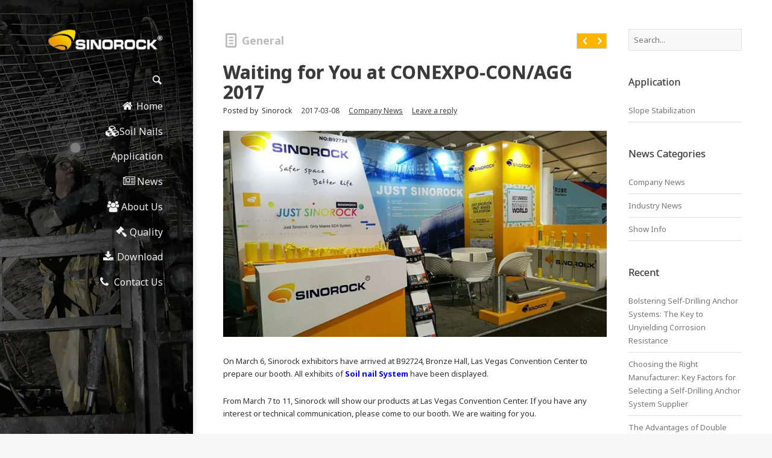

--- FILE ---
content_type: text/html; charset=UTF-8
request_url: https://soilnailsystem.com/new/company-news/waiting-for-you-at-conexpo-conagg-2017/
body_size: 19894
content:
<!DOCTYPE html>
<!--[if lt IE 7]>      <html class="no-js lt-ie9 lt-ie8 lt-ie7"> <![endif]-->
<!--[if IE 7]>         <html class="no-js lt-ie9 lt-ie8"> <![endif]-->
<!--[if IE 8]>         <html class="no-js lt-ie9"> <![endif]-->
<!--[if gt IE 8]><!--> <html class="no-js" lang="en-US"> <!--<![endif]-->
<head>
	<meta charset="UTF-8" />
	<meta http-equiv="X-UA-Compatible" content="IE=edge,chrome=1">
	<meta name="viewport" content="width=device-width">
	
	<link rel="profile" href="http://gmpg.org/xfn/11" />
	<link rel="pingback" href="https://soilnailsystem.com/xmlrpc.php" />
	<link rel="shortcut icon" href="http://soilnailsystem.com/wp-content/uploads/2016/02/favicon.ico">
	<link rel="apple-touch-icon-precomposed" href="http://soilnailsystem.com/wp-content/uploads/2016/02/android-icon-129x129.png">
	<meta name='robots' content='index, follow, max-image-preview:large, max-snippet:-1, max-video-preview:-1' />

	<!-- This site is optimized with the Yoast SEO plugin v26.8 - https://yoast.com/product/yoast-seo-wordpress/ -->
	<title>Waiting for You at CONEXPO-CON/AGG 2017 - Soil Nail System</title>
	<link rel="canonical" href="https://soilnailsystem.com/new/company-news/waiting-for-you-at-conexpo-conagg-2017/" />
	<meta property="og:locale" content="en_US" />
	<meta property="og:type" content="article" />
	<meta property="og:title" content="Waiting for You at CONEXPO-CON/AGG 2017 - Soil Nail System" />
	<meta property="og:description" content="On March 6, Sinorock exhibitors have arrived at B92724, Bronze Hall, Las Vegas Convention Center to prepare our booth. All exhibits of Soil nail System have been displayed. From March 7 to 11, Sinorock will show our products at Las Vegas Convention Center. If you have any interest or technical communication, please come to our booth. We are waiting for you. To provide systematic rock anchoring solution for global geotechnical anchoring projects and be the security ground expert, Sinorock is on the way. Trust Sinorock, and you will get satisfactory quality guarantee for engineering." />
	<meta property="og:url" content="https://soilnailsystem.com/new/company-news/waiting-for-you-at-conexpo-conagg-2017/" />
	<meta property="og:site_name" content="Soil Nail System" />
	<meta property="article:author" content="https://www.facebook.com/profile.php?id=100078929734352" />
	<meta property="article:published_time" content="2017-03-08T06:12:08+00:00" />
	<meta property="article:modified_time" content="2017-04-01T02:23:12+00:00" />
	<meta property="og:image" content="https://soilnailsystem.com/wp-content/uploads/2017/03/Sinorock-at-CONEXPO-CONAGG-2017-715x385.jpg" />
	<meta property="og:image:width" content="715" />
	<meta property="og:image:height" content="385" />
	<meta property="og:image:type" content="image/jpeg" />
	<meta name="author" content="Sinorock" />
	<meta name="twitter:label1" content="Written by" />
	<meta name="twitter:data1" content="Sinorock" />
	<script type="application/ld+json" class="yoast-schema-graph">{"@context":"https://schema.org","@graph":[{"@type":"Article","@id":"https://soilnailsystem.com/new/company-news/waiting-for-you-at-conexpo-conagg-2017/#article","isPartOf":{"@id":"https://soilnailsystem.com/new/company-news/waiting-for-you-at-conexpo-conagg-2017/"},"author":{"name":"Sinorock","@id":"https://soilnailsystem.com/#/schema/person/c1c76642c7ec3c1680ba4d3960d34dbc"},"headline":"Waiting for You at CONEXPO-CON/AGG 2017","datePublished":"2017-03-08T06:12:08+00:00","dateModified":"2017-04-01T02:23:12+00:00","mainEntityOfPage":{"@id":"https://soilnailsystem.com/new/company-news/waiting-for-you-at-conexpo-conagg-2017/"},"wordCount":97,"commentCount":0,"publisher":{"@id":"https://soilnailsystem.com/#organization"},"image":{"@id":"https://soilnailsystem.com/new/company-news/waiting-for-you-at-conexpo-conagg-2017/#primaryimage"},"thumbnailUrl":"https://soilnailsystem.com/wp-content/uploads/2017/03/Sinorock-at-CONEXPO-CONAGG-2017-715x385.jpg","articleSection":["Company News"],"inLanguage":"en-US","potentialAction":[{"@type":"CommentAction","name":"Comment","target":["https://soilnailsystem.com/new/company-news/waiting-for-you-at-conexpo-conagg-2017/#respond"]}]},{"@type":"WebPage","@id":"https://soilnailsystem.com/new/company-news/waiting-for-you-at-conexpo-conagg-2017/","url":"https://soilnailsystem.com/new/company-news/waiting-for-you-at-conexpo-conagg-2017/","name":"Waiting for You at CONEXPO-CON/AGG 2017 - Soil Nail System","isPartOf":{"@id":"https://soilnailsystem.com/#website"},"primaryImageOfPage":{"@id":"https://soilnailsystem.com/new/company-news/waiting-for-you-at-conexpo-conagg-2017/#primaryimage"},"image":{"@id":"https://soilnailsystem.com/new/company-news/waiting-for-you-at-conexpo-conagg-2017/#primaryimage"},"thumbnailUrl":"https://soilnailsystem.com/wp-content/uploads/2017/03/Sinorock-at-CONEXPO-CONAGG-2017-715x385.jpg","datePublished":"2017-03-08T06:12:08+00:00","dateModified":"2017-04-01T02:23:12+00:00","breadcrumb":{"@id":"https://soilnailsystem.com/new/company-news/waiting-for-you-at-conexpo-conagg-2017/#breadcrumb"},"inLanguage":"en-US","potentialAction":[{"@type":"ReadAction","target":["https://soilnailsystem.com/new/company-news/waiting-for-you-at-conexpo-conagg-2017/"]}]},{"@type":"ImageObject","inLanguage":"en-US","@id":"https://soilnailsystem.com/new/company-news/waiting-for-you-at-conexpo-conagg-2017/#primaryimage","url":"https://soilnailsystem.com/wp-content/uploads/2017/03/Sinorock-at-CONEXPO-CONAGG-2017-715x385.jpg","contentUrl":"https://soilnailsystem.com/wp-content/uploads/2017/03/Sinorock-at-CONEXPO-CONAGG-2017-715x385.jpg","width":715,"height":385,"caption":"Sinorock-at-CONEXPO-CONAGG-2017"},{"@type":"BreadcrumbList","@id":"https://soilnailsystem.com/new/company-news/waiting-for-you-at-conexpo-conagg-2017/#breadcrumb","itemListElement":[{"@type":"ListItem","position":1,"name":"Home","item":"https://soilnailsystem.com/"},{"@type":"ListItem","position":2,"name":"Waiting for You at CONEXPO-CON/AGG 2017"}]},{"@type":"WebSite","@id":"https://soilnailsystem.com/#website","url":"https://soilnailsystem.com/","name":"Soil Nail System","description":"","publisher":{"@id":"https://soilnailsystem.com/#organization"},"potentialAction":[{"@type":"SearchAction","target":{"@type":"EntryPoint","urlTemplate":"https://soilnailsystem.com/?s={search_term_string}"},"query-input":{"@type":"PropertyValueSpecification","valueRequired":true,"valueName":"search_term_string"}}],"inLanguage":"en-US"},{"@type":"Organization","@id":"https://soilnailsystem.com/#organization","name":"Sinorock","url":"https://soilnailsystem.com/","logo":{"@type":"ImageObject","inLanguage":"en-US","@id":"https://soilnailsystem.com/#/schema/logo/image/","url":"http://soilnailsystem.com/wp-content/uploads/2022/06/logo辅助图形-2-拷贝.png","contentUrl":"http://soilnailsystem.com/wp-content/uploads/2022/06/logo辅助图形-2-拷贝.png","width":120,"height":119,"caption":"Sinorock"},"image":{"@id":"https://soilnailsystem.com/#/schema/logo/image/"}},{"@type":"Person","@id":"https://soilnailsystem.com/#/schema/person/c1c76642c7ec3c1680ba4d3960d34dbc","name":"Sinorock","sameAs":["https://www.sinorockco.com/","https://www.facebook.com/profile.php?id=100078929734352"],"url":"https://soilnailsystem.com/author/admin/"}]}</script>
	<!-- / Yoast SEO plugin. -->


<link rel='dns-prefetch' href='//www.googletagmanager.com' />
<link rel='dns-prefetch' href='//fonts.googleapis.com' />
<link rel="alternate" type="application/rss+xml" title="Soil Nail System &raquo; Feed" href="https://soilnailsystem.com/feed/" />
<link rel="alternate" type="application/rss+xml" title="Soil Nail System &raquo; Comments Feed" href="https://soilnailsystem.com/comments/feed/" />
<link rel="alternate" type="application/rss+xml" title="Soil Nail System &raquo; Waiting for You at CONEXPO-CON/AGG 2017 Comments Feed" href="https://soilnailsystem.com/new/company-news/waiting-for-you-at-conexpo-conagg-2017/feed/" />
<link rel="alternate" title="oEmbed (JSON)" type="application/json+oembed" href="https://soilnailsystem.com/wp-json/oembed/1.0/embed?url=https%3A%2F%2Fsoilnailsystem.com%2Fnew%2Fcompany-news%2Fwaiting-for-you-at-conexpo-conagg-2017%2F" />
<link rel="alternate" title="oEmbed (XML)" type="text/xml+oembed" href="https://soilnailsystem.com/wp-json/oembed/1.0/embed?url=https%3A%2F%2Fsoilnailsystem.com%2Fnew%2Fcompany-news%2Fwaiting-for-you-at-conexpo-conagg-2017%2F&#038;format=xml" />
<style id='wp-img-auto-sizes-contain-inline-css' type='text/css'>
img:is([sizes=auto i],[sizes^="auto," i]){contain-intrinsic-size:3000px 1500px}
/*# sourceURL=wp-img-auto-sizes-contain-inline-css */
</style>
<style id='wp-emoji-styles-inline-css' type='text/css'>

	img.wp-smiley, img.emoji {
		display: inline !important;
		border: none !important;
		box-shadow: none !important;
		height: 1em !important;
		width: 1em !important;
		margin: 0 0.07em !important;
		vertical-align: -0.1em !important;
		background: none !important;
		padding: 0 !important;
	}
/*# sourceURL=wp-emoji-styles-inline-css */
</style>
<link rel='stylesheet' id='wp-block-library-css' href='https://soilnailsystem.com/wp-includes/css/dist/block-library/style.min.css?ver=6.9' type='text/css' media='all' />
<style id='classic-theme-styles-inline-css' type='text/css'>
/*! This file is auto-generated */
.wp-block-button__link{color:#fff;background-color:#32373c;border-radius:9999px;box-shadow:none;text-decoration:none;padding:calc(.667em + 2px) calc(1.333em + 2px);font-size:1.125em}.wp-block-file__button{background:#32373c;color:#fff;text-decoration:none}
/*# sourceURL=/wp-includes/css/classic-themes.min.css */
</style>
<style id='global-styles-inline-css' type='text/css'>
:root{--wp--preset--aspect-ratio--square: 1;--wp--preset--aspect-ratio--4-3: 4/3;--wp--preset--aspect-ratio--3-4: 3/4;--wp--preset--aspect-ratio--3-2: 3/2;--wp--preset--aspect-ratio--2-3: 2/3;--wp--preset--aspect-ratio--16-9: 16/9;--wp--preset--aspect-ratio--9-16: 9/16;--wp--preset--color--black: #000000;--wp--preset--color--cyan-bluish-gray: #abb8c3;--wp--preset--color--white: #ffffff;--wp--preset--color--pale-pink: #f78da7;--wp--preset--color--vivid-red: #cf2e2e;--wp--preset--color--luminous-vivid-orange: #ff6900;--wp--preset--color--luminous-vivid-amber: #fcb900;--wp--preset--color--light-green-cyan: #7bdcb5;--wp--preset--color--vivid-green-cyan: #00d084;--wp--preset--color--pale-cyan-blue: #8ed1fc;--wp--preset--color--vivid-cyan-blue: #0693e3;--wp--preset--color--vivid-purple: #9b51e0;--wp--preset--gradient--vivid-cyan-blue-to-vivid-purple: linear-gradient(135deg,rgb(6,147,227) 0%,rgb(155,81,224) 100%);--wp--preset--gradient--light-green-cyan-to-vivid-green-cyan: linear-gradient(135deg,rgb(122,220,180) 0%,rgb(0,208,130) 100%);--wp--preset--gradient--luminous-vivid-amber-to-luminous-vivid-orange: linear-gradient(135deg,rgb(252,185,0) 0%,rgb(255,105,0) 100%);--wp--preset--gradient--luminous-vivid-orange-to-vivid-red: linear-gradient(135deg,rgb(255,105,0) 0%,rgb(207,46,46) 100%);--wp--preset--gradient--very-light-gray-to-cyan-bluish-gray: linear-gradient(135deg,rgb(238,238,238) 0%,rgb(169,184,195) 100%);--wp--preset--gradient--cool-to-warm-spectrum: linear-gradient(135deg,rgb(74,234,220) 0%,rgb(151,120,209) 20%,rgb(207,42,186) 40%,rgb(238,44,130) 60%,rgb(251,105,98) 80%,rgb(254,248,76) 100%);--wp--preset--gradient--blush-light-purple: linear-gradient(135deg,rgb(255,206,236) 0%,rgb(152,150,240) 100%);--wp--preset--gradient--blush-bordeaux: linear-gradient(135deg,rgb(254,205,165) 0%,rgb(254,45,45) 50%,rgb(107,0,62) 100%);--wp--preset--gradient--luminous-dusk: linear-gradient(135deg,rgb(255,203,112) 0%,rgb(199,81,192) 50%,rgb(65,88,208) 100%);--wp--preset--gradient--pale-ocean: linear-gradient(135deg,rgb(255,245,203) 0%,rgb(182,227,212) 50%,rgb(51,167,181) 100%);--wp--preset--gradient--electric-grass: linear-gradient(135deg,rgb(202,248,128) 0%,rgb(113,206,126) 100%);--wp--preset--gradient--midnight: linear-gradient(135deg,rgb(2,3,129) 0%,rgb(40,116,252) 100%);--wp--preset--font-size--small: 13px;--wp--preset--font-size--medium: 20px;--wp--preset--font-size--large: 36px;--wp--preset--font-size--x-large: 42px;--wp--preset--spacing--20: 0.44rem;--wp--preset--spacing--30: 0.67rem;--wp--preset--spacing--40: 1rem;--wp--preset--spacing--50: 1.5rem;--wp--preset--spacing--60: 2.25rem;--wp--preset--spacing--70: 3.38rem;--wp--preset--spacing--80: 5.06rem;--wp--preset--shadow--natural: 6px 6px 9px rgba(0, 0, 0, 0.2);--wp--preset--shadow--deep: 12px 12px 50px rgba(0, 0, 0, 0.4);--wp--preset--shadow--sharp: 6px 6px 0px rgba(0, 0, 0, 0.2);--wp--preset--shadow--outlined: 6px 6px 0px -3px rgb(255, 255, 255), 6px 6px rgb(0, 0, 0);--wp--preset--shadow--crisp: 6px 6px 0px rgb(0, 0, 0);}:where(.is-layout-flex){gap: 0.5em;}:where(.is-layout-grid){gap: 0.5em;}body .is-layout-flex{display: flex;}.is-layout-flex{flex-wrap: wrap;align-items: center;}.is-layout-flex > :is(*, div){margin: 0;}body .is-layout-grid{display: grid;}.is-layout-grid > :is(*, div){margin: 0;}:where(.wp-block-columns.is-layout-flex){gap: 2em;}:where(.wp-block-columns.is-layout-grid){gap: 2em;}:where(.wp-block-post-template.is-layout-flex){gap: 1.25em;}:where(.wp-block-post-template.is-layout-grid){gap: 1.25em;}.has-black-color{color: var(--wp--preset--color--black) !important;}.has-cyan-bluish-gray-color{color: var(--wp--preset--color--cyan-bluish-gray) !important;}.has-white-color{color: var(--wp--preset--color--white) !important;}.has-pale-pink-color{color: var(--wp--preset--color--pale-pink) !important;}.has-vivid-red-color{color: var(--wp--preset--color--vivid-red) !important;}.has-luminous-vivid-orange-color{color: var(--wp--preset--color--luminous-vivid-orange) !important;}.has-luminous-vivid-amber-color{color: var(--wp--preset--color--luminous-vivid-amber) !important;}.has-light-green-cyan-color{color: var(--wp--preset--color--light-green-cyan) !important;}.has-vivid-green-cyan-color{color: var(--wp--preset--color--vivid-green-cyan) !important;}.has-pale-cyan-blue-color{color: var(--wp--preset--color--pale-cyan-blue) !important;}.has-vivid-cyan-blue-color{color: var(--wp--preset--color--vivid-cyan-blue) !important;}.has-vivid-purple-color{color: var(--wp--preset--color--vivid-purple) !important;}.has-black-background-color{background-color: var(--wp--preset--color--black) !important;}.has-cyan-bluish-gray-background-color{background-color: var(--wp--preset--color--cyan-bluish-gray) !important;}.has-white-background-color{background-color: var(--wp--preset--color--white) !important;}.has-pale-pink-background-color{background-color: var(--wp--preset--color--pale-pink) !important;}.has-vivid-red-background-color{background-color: var(--wp--preset--color--vivid-red) !important;}.has-luminous-vivid-orange-background-color{background-color: var(--wp--preset--color--luminous-vivid-orange) !important;}.has-luminous-vivid-amber-background-color{background-color: var(--wp--preset--color--luminous-vivid-amber) !important;}.has-light-green-cyan-background-color{background-color: var(--wp--preset--color--light-green-cyan) !important;}.has-vivid-green-cyan-background-color{background-color: var(--wp--preset--color--vivid-green-cyan) !important;}.has-pale-cyan-blue-background-color{background-color: var(--wp--preset--color--pale-cyan-blue) !important;}.has-vivid-cyan-blue-background-color{background-color: var(--wp--preset--color--vivid-cyan-blue) !important;}.has-vivid-purple-background-color{background-color: var(--wp--preset--color--vivid-purple) !important;}.has-black-border-color{border-color: var(--wp--preset--color--black) !important;}.has-cyan-bluish-gray-border-color{border-color: var(--wp--preset--color--cyan-bluish-gray) !important;}.has-white-border-color{border-color: var(--wp--preset--color--white) !important;}.has-pale-pink-border-color{border-color: var(--wp--preset--color--pale-pink) !important;}.has-vivid-red-border-color{border-color: var(--wp--preset--color--vivid-red) !important;}.has-luminous-vivid-orange-border-color{border-color: var(--wp--preset--color--luminous-vivid-orange) !important;}.has-luminous-vivid-amber-border-color{border-color: var(--wp--preset--color--luminous-vivid-amber) !important;}.has-light-green-cyan-border-color{border-color: var(--wp--preset--color--light-green-cyan) !important;}.has-vivid-green-cyan-border-color{border-color: var(--wp--preset--color--vivid-green-cyan) !important;}.has-pale-cyan-blue-border-color{border-color: var(--wp--preset--color--pale-cyan-blue) !important;}.has-vivid-cyan-blue-border-color{border-color: var(--wp--preset--color--vivid-cyan-blue) !important;}.has-vivid-purple-border-color{border-color: var(--wp--preset--color--vivid-purple) !important;}.has-vivid-cyan-blue-to-vivid-purple-gradient-background{background: var(--wp--preset--gradient--vivid-cyan-blue-to-vivid-purple) !important;}.has-light-green-cyan-to-vivid-green-cyan-gradient-background{background: var(--wp--preset--gradient--light-green-cyan-to-vivid-green-cyan) !important;}.has-luminous-vivid-amber-to-luminous-vivid-orange-gradient-background{background: var(--wp--preset--gradient--luminous-vivid-amber-to-luminous-vivid-orange) !important;}.has-luminous-vivid-orange-to-vivid-red-gradient-background{background: var(--wp--preset--gradient--luminous-vivid-orange-to-vivid-red) !important;}.has-very-light-gray-to-cyan-bluish-gray-gradient-background{background: var(--wp--preset--gradient--very-light-gray-to-cyan-bluish-gray) !important;}.has-cool-to-warm-spectrum-gradient-background{background: var(--wp--preset--gradient--cool-to-warm-spectrum) !important;}.has-blush-light-purple-gradient-background{background: var(--wp--preset--gradient--blush-light-purple) !important;}.has-blush-bordeaux-gradient-background{background: var(--wp--preset--gradient--blush-bordeaux) !important;}.has-luminous-dusk-gradient-background{background: var(--wp--preset--gradient--luminous-dusk) !important;}.has-pale-ocean-gradient-background{background: var(--wp--preset--gradient--pale-ocean) !important;}.has-electric-grass-gradient-background{background: var(--wp--preset--gradient--electric-grass) !important;}.has-midnight-gradient-background{background: var(--wp--preset--gradient--midnight) !important;}.has-small-font-size{font-size: var(--wp--preset--font-size--small) !important;}.has-medium-font-size{font-size: var(--wp--preset--font-size--medium) !important;}.has-large-font-size{font-size: var(--wp--preset--font-size--large) !important;}.has-x-large-font-size{font-size: var(--wp--preset--font-size--x-large) !important;}
:where(.wp-block-post-template.is-layout-flex){gap: 1.25em;}:where(.wp-block-post-template.is-layout-grid){gap: 1.25em;}
:where(.wp-block-term-template.is-layout-flex){gap: 1.25em;}:where(.wp-block-term-template.is-layout-grid){gap: 1.25em;}
:where(.wp-block-columns.is-layout-flex){gap: 2em;}:where(.wp-block-columns.is-layout-grid){gap: 2em;}
:root :where(.wp-block-pullquote){font-size: 1.5em;line-height: 1.6;}
/*# sourceURL=global-styles-inline-css */
</style>
<link rel='stylesheet' id='contact-form-7-css' href='https://soilnailsystem.com/wp-content/plugins/contact-form-7/includes/css/styles.css?ver=6.1.4' type='text/css' media='all' />
<link rel='stylesheet' id='css3_grid_font_yanone-css' href='//fonts.googleapis.com/css?family=Yanone+Kaffeesatz&#038;ver=6.9' type='text/css' media='all' />
<link rel='stylesheet' id='css3_grid_table1_style-css' href='https://soilnailsystem.com/wp-content/plugins/css3_web_pricing_tables_grids/table1/css3_grid_style.css?ver=6.9' type='text/css' media='all' />
<link rel='stylesheet' id='css3_grid_table2_style-css' href='https://soilnailsystem.com/wp-content/plugins/css3_web_pricing_tables_grids/table2/css3_grid_style.css?ver=6.9' type='text/css' media='all' />
<link rel='stylesheet' id='css3_grid_responsive-css' href='https://soilnailsystem.com/wp-content/plugins/css3_web_pricing_tables_grids/responsive.css?ver=6.9' type='text/css' media='all' />
<link rel='stylesheet' id='go-pricing-styles-css' href='https://soilnailsystem.com/wp-content/plugins/go_pricing/assets/css/go_pricing_styles.css?ver=3.1.1' type='text/css' media='all' />
<link rel='stylesheet' id='theme-styles-css' href='https://soilnailsystem.com/wp-content/themes/parallelus-vellum/style.css?ver=6.9' type='text/css' media='all' />
<link rel='stylesheet' id='theme-skin-css' href='https://soilnailsystem.com/wp-content/themes/parallelus-vellum/style-skin-1.css?ver=6.9' type='text/css' media='all' />
<link rel='stylesheet' id='fonts-css' href='https://soilnailsystem.com/wp-content/themes/parallelus-vellum/assets/css/fonts.css?ver=6.9' type='text/css' media='all' />
<link rel='stylesheet' id='colorbox-css' href='https://soilnailsystem.com/wp-content/themes/parallelus-vellum/assets/css/colorbox.css?ver=6.9' type='text/css' media='all' />
<link rel='stylesheet' id='ubermenu-css' href='https://soilnailsystem.com/wp-content/themes/parallelus-vellum/extensions/ubermenu/assets/css/ubermenu.min.css?ver=3.0.5-LITE' type='text/css' media='all' />
<link rel='stylesheet' id='ubermenu-theme-default-styles-css' href='https://soilnailsystem.com/wp-content/themes/parallelus-vellum/assets/css/ubermenu.lite.css?ver=6.9' type='text/css' media='all' />
<link rel='stylesheet' id='ubermenu-font-awesome-css' href='https://soilnailsystem.com/wp-content/themes/parallelus-vellum/extensions/ubermenu/assets/css/fontawesome/css/font-awesome.min.css?ver=4.1' type='text/css' media='all' />
<link rel='stylesheet' id='facebox-css' href='https://soilnailsystem.com/wp-content/plugins/hacklog-downloadmanager/js/facebox/facebox.css.php?ver=6.9' type='text/css' media='all' />
<script type="text/javascript" src="https://soilnailsystem.com/wp-includes/js/jquery/jquery.min.js?ver=3.7.1" id="jquery-core-js"></script>
<script type="text/javascript" src="https://soilnailsystem.com/wp-includes/js/jquery/jquery-migrate.min.js?ver=3.4.1" id="jquery-migrate-js"></script>
<script type="text/javascript" id="track-the-click-js-extra">
/* <![CDATA[ */
var ajax_var = {"nonce":"ea263b5be2"};
var ttc_data = {"proBeacon":""};
//# sourceURL=track-the-click-js-extra
/* ]]> */
</script>
<script type="text/javascript" src="https://soilnailsystem.com/wp-content/plugins/track-the-click/public/js/track-the-click-public.js?ver=0.4.0" id="track-the-click-js" data-noptimize="true" data-no-optimize="1"></script>
<script type="text/javascript" id="track-the-click-js-after" data-noptimize="true" data-no-optimize="1">
/* <![CDATA[ */
function getHomeURL() {return "https://soilnailsystem.com";}
function getPostID() {return 644;}
function showClickCounts() {return false;}

//# sourceURL=track-the-click-js-after
/* ]]> */
</script>
<script type="text/javascript" src="https://soilnailsystem.com/wp-content/themes/parallelus-vellum/assets/js/modernizr-2.7.1-respond-1.4.0.min.js?ver=2.7.1" id="modernizr-js"></script>

<!-- Google tag (gtag.js) snippet added by Site Kit -->
<!-- Google Analytics snippet added by Site Kit -->
<script type="text/javascript" src="https://www.googletagmanager.com/gtag/js?id=GT-WRDG8LW" id="google_gtagjs-js" async></script>
<script type="text/javascript" id="google_gtagjs-js-after">
/* <![CDATA[ */
window.dataLayer = window.dataLayer || [];function gtag(){dataLayer.push(arguments);}
gtag("set","linker",{"domains":["soilnailsystem.com"]});
gtag("js", new Date());
gtag("set", "developer_id.dZTNiMT", true);
gtag("config", "GT-WRDG8LW");
//# sourceURL=google_gtagjs-js-after
/* ]]> */
</script>
<link rel="https://api.w.org/" href="https://soilnailsystem.com/wp-json/" /><link rel="alternate" title="JSON" type="application/json" href="https://soilnailsystem.com/wp-json/wp/v2/posts/644" /><link rel="EditURI" type="application/rsd+xml" title="RSD" href="https://soilnailsystem.com/xmlrpc.php?rsd" />
<meta name="generator" content="WordPress 6.9" />
<link rel='shortlink' href='https://soilnailsystem.com/?p=644' />
<meta name="generator" content="Site Kit by Google 1.171.0" /><style id="ubermenu-custom-generated-css">
/** UberMenu Custom Menu Item Styles (Menu Item Settings) **/
/* 21 */    .ubermenu .ubermenu-submenu.ubermenu-submenu-id-21 { width:280px; min-width:280px; }

/* Status: Loaded from Transient */

</style><meta name="generator" content="Elementor 3.34.4; features: additional_custom_breakpoints; settings: css_print_method-external, google_font-enabled, font_display-auto">
<meta name="generator" content="Powered by Visual Composer - drag and drop page builder for WordPress."/>
<!--[if lte IE 9]><link rel="stylesheet" type="text/css" href="https://soilnailsystem.com/wp-content/plugins/js_composer/assets/css/vc_lte_ie9.min.css" media="screen"><![endif]--><!--[if IE  8]><link rel="stylesheet" type="text/css" href="https://soilnailsystem.com/wp-content/plugins/js_composer/assets/css/vc-ie8.min.css" media="screen"><![endif]-->			<style>
				.e-con.e-parent:nth-of-type(n+4):not(.e-lazyloaded):not(.e-no-lazyload),
				.e-con.e-parent:nth-of-type(n+4):not(.e-lazyloaded):not(.e-no-lazyload) * {
					background-image: none !important;
				}
				@media screen and (max-height: 1024px) {
					.e-con.e-parent:nth-of-type(n+3):not(.e-lazyloaded):not(.e-no-lazyload),
					.e-con.e-parent:nth-of-type(n+3):not(.e-lazyloaded):not(.e-no-lazyload) * {
						background-image: none !important;
					}
				}
				@media screen and (max-height: 640px) {
					.e-con.e-parent:nth-of-type(n+2):not(.e-lazyloaded):not(.e-no-lazyload),
					.e-con.e-parent:nth-of-type(n+2):not(.e-lazyloaded):not(.e-no-lazyload) * {
						background-image: none !important;
					}
				}
			</style>
			<style type="text/css">body, body.boxed { ; }.boxed #masthead, .full-width #masthead, .boxed-left .masthead-vertical-bg, .full-width-left .masthead-vertical-bg, .boxed-right .masthead-vertical-bg, .full-width-right .masthead-vertical-bg { background-image: url(http://soilnailsystem.com/wp-content/uploads/2017/12/banner500.jpg); background-position: right top; background-size: cover; background-repeat: no-repeat;  }.masthead-container > .top-wrapper:before { opacity: .3; ; }#MastheadSidebar-2 .widget-area:before { opacity: .6; ; }@media screen and (min-width: 960px) {
	/* Custom Mega Menu Backgrounds - Home Pages */
	.mm-home-custom-bg > .ubermenu-submenu { padding: 0px 60px 95px 0px !important; width: 600px !important; background-image: url('http://para.llel.us/themes/vellum-wp/wp-content/uploads/2014/02/megamenu-home-pages-bg.png') !important; background-repeat: no-repeat !important; background-position: 100% 100% !important; }
	/* Features */
	.mm-features-custom-bg > .ubermenu-submenu { padding: 0px 60px 85px 0px !important; width: 600px !important; background-image: url('http://para.llel.us/themes/vellum-wp/wp-content/uploads/2014/02/megamenu-features-bg.png') !important; background-repeat: no-repeat !important; background-position: 100% 100% !important; }
	/* Content */
	.mm-content-custom-bg > .ubermenu-submenu { padding: 0px 60px 165px 0px !important; width: 600px !important; background-image: url('http://para.llel.us/themes/vellum-wp/wp-content/uploads/2014/02/megamenu-content-bg.png') !important; background-repeat: no-repeat !important; background-position: 100% 100% !important; }

}</style><script type="text/javascript">setTimeout( function() { if ( jQuery('#FadeInContent').is(':visible') ) { jQuery('#FadeInContent').css('display','none'); }}, 500);var dock_topBanner=false;var theme_smoothScroll=false;</script> <style type="text/css">.hacklogdownload_downlinks{
  				width:50%;
  			}
  			.f222{
  				float: left;
  				box-sizing:border-box;
                -moz-box-sizing:border-box; /* Firefox */
                -webkit-box-sizing:border-box;
  				width: 48%;
  				margin-right: 2%;
  				margin-top:10px;
  				background:none;
  				border:1px solid #ccc;
  				color:#222;
  				padding:10px;
  				overflow: hidden;
  			}
  			.hacklogdownload_down_link a{color:#57d}
  			.hacklogdownload_down_link_img{
                width: 20%;
                float: left;
                margin-right: 3%;
  			}
  			.hacklogdownload_down_link_img img{
  				width: 100%;
  			}
            .hacklogdownload_down_link_info{
            	width: 75%;
            	float: right;
            }
             .hacklogdownload_down_link_info h3{
            	font-size: 15px;
            	line-height: 15px;
            	color: #D88E00;
            	padding: 0px;
            	margin: 0px 0px 5px;
            	width: 100%;
            	white-space: nowrap;
            	text-overflow:ellipsis;
            	overflow: hidden;
            }
            .hacklogdownload_down_link_info p{
            	font-size: 12px;
            	font-weight: 400;
            	font-style: normal;
            	line-height: 20px;
            	color: #727272;
            	margin: 0px;
            	height: 60px;
            	overflow: hidden;
            } 
            .hacklogdownload_down_link_info h3 a{
            	color: #D88E00;
            	text-decoration: none;
            	font-size: inherit;
            }
            .hacklogdownload_down_link_info h3 a:hover{
            	color: #ccc;
            }
            #facebox .content{
              z-index:auto !important;
           }

  			.hacklogdownload_views{color:red}
  			.hacklogdownload_box{border-bottom:1px solid #aaa;padding:10px 0}
  			.hacklogdownload_box_content{line-height:18px;padding:0 0 0 10px}
  			.hacklogdownload_box_content p{margin:5px 0}
  			.hacklogdownload_box_content a{color:#d54e21}
  			.hacklogdownload_box_content a:hover{color:#1d1d1d}
  			.hacklogdownload_left{float:left;width:320px}
  			.hacklogdownload_right{width:160px;float:right;margin:0 auto}
  			.hacklogdownload_right img{max-width:160px}
  			.hacklogdownload_notice{padding-top:10px;text-align:center}
  			#facebox .content{width:600px;background:none repeat scroll 0 0 #e0e2e4;color:#333}
  			#facebox .popup{border:6px solid #444}</style><noscript><style type="text/css"> .wpb_animate_when_almost_visible { opacity: 1; }</style></noscript>	<!-- google GA -->     
 	<script>
      (function(i,s,o,g,r,a,m){i['GoogleAnalyticsObject']=r;i[r]=i[r]||function(){
      (i[r].q=i[r].q||[]).push(arguments)},i[r].l=1*new Date();a=s.createElement(o),
       m=s.getElementsByTagName(o)[0];a.async=1;a.src=g;m.parentNode.insertBefore(a,m)
      })(window,document,'script','//www.google-analytics.com/analytics.js','ga');

      ga('create', 'UA-75970472-1', 'auto');
      ga('send', 'pageview');
	</script>
	<!-- end -->
</head>
<body class="wp-singular post-template-default single single-post postid-644 single-format-standard wp-theme-parallelus-vellum layout-blog-sidebar-right full-width-left v-masthead-medium overlay-effect-zoom-dark style-skin-1 context-post has-post-thumbnail wpb-js-composer js-comp-ver-4.9 vc_responsive elementor-default elementor-kit-3126">

<div id="FadeInContent"></div>

	
<div id="page" class="hfeed site">

	<header id="masthead" class="site-header" role="banner">
		<div class="masthead-vertical-bg"></div>
		<div class="masthead-container">
			<div class="top-wrapper">

					
				<div class="masthead-row logo-wrapper">
					<div class="inner-wrapper">
												<h1 class="site-title" >
							<a href="https://soilnailsystem.com/" title="Soil Nail System" class="logo logo-image" rel="home"><img src="http://soilnailsystem.com/wp-content/uploads/2017/12/logo-light.png" alt="Being an expert in self drilling anchor bolt,Sinorock® offer geotechnical solutions of grouting,micropiles and other deep foundations. Sinorock® is a top soil nail manufacturer which provides best service" style="width: 190px" class="logoDesktop hidden-phone"><img src="http://soilnailsystem.com/wp-content/uploads/2017/12/logo-light.png" alt="Being an expert in self drilling anchor bolt,Sinorock® offer geotechnical solutions of grouting,micropiles and other deep foundations. Sinorock® is a top soil nail manufacturer which provides best service" style="width: 190px" class="logoMobile visible-phone"></a>
						</h1>
					</div>
				</div><!-- .logo-wrapper -->
			</div><!-- .top-wrapper -->

			<div id="MainNav" class="masthead-row hasSearch">
				<div class="inner-wrapper clearfix">
											<div id="NavExtras">
							<div class="navSearch">
								<a href="?s=" id="NavSearchLink"><span class="entypo entypo-search"></span></a>
								<form method="get" id="NavSearchForm" action="https://soilnailsystem.com/">
									<div>
										<input type="text" name="s" id="NavS" value="" placeholder="">
										<button type="submit">Search</button>
										<div id="AjaxSearchPane"></div>
									</div>
								</form>
							</div>
						</div> <!-- / #NavExtras -->
						<a class="ubermenu-responsive-toggle ubermenu-responsive-toggle-main ubermenu-skin-theme-default-styles ubermenu-loc-primary" data-ubermenu-target="ubermenu-main-2-primary"><i class="fa fa-bars"></i></a><nav id="ubermenu-main-2-primary" class="ubermenu ubermenu-nojs ubermenu-main ubermenu-menu-2 ubermenu-loc-primary ubermenu-responsive ubermenu-responsive-default ubermenu-responsive-collapse ubermenu-vertical ubermenu-transition-fade ubermenu-trigger-hover_intent ubermenu-skin-theme-default-styles ubermenu-bar-align-full ubermenu-items-align-left ubermenu-bound ubermenu-sub-indicators"><ul id="ubermenu-nav-main-2-primary" class="ubermenu-nav"><li id="menu-item-20" class="ubermenu-item ubermenu-item-type-post_type ubermenu-item-object-page ubermenu-item-home ubermenu-item-20 ubermenu-item-level-0 ubermenu-column ubermenu-column-auto" ><a class="ubermenu-target ubermenu-target-with-icon ubermenu-item-layout-default ubermenu-item-layout-icon_left" href="https://soilnailsystem.com/" tabindex="0"><i class="ubermenu-icon fa fa-home"></i><span class="ubermenu-target-title ubermenu-target-text">Home</span></a></li><li id="menu-item-21" class="ubermenu-item ubermenu-item-type-post_type ubermenu-item-object-page ubermenu-item-has-children ubermenu-item-21 ubermenu-item-level-0 ubermenu-column ubermenu-column-auto ubermenu-has-submenu-drop ubermenu-has-submenu-flyout ubermenu-relative" ><a class="ubermenu-target ubermenu-target-with-icon ubermenu-item-layout-default ubermenu-item-layout-icon_left" href="https://soilnailsystem.com/hollow-bar-soil-nails/" tabindex="0"><i class="ubermenu-icon fa fa-cubes"></i><span class="ubermenu-target-title ubermenu-target-text">Soil Nails</span></a><ul class="ubermenu-submenu ubermenu-submenu-id-21 ubermenu-submenu-type-flyout ubermenu-submenu-drop ubermenu-submenu-align-left_edge_item" ><li id="menu-item-95" class="ubermenu-item ubermenu-item-type-post_type ubermenu-item-object-page ubermenu-item-95 ubermenu-item-auto ubermenu-item-normal ubermenu-item-level-1" ><a class="ubermenu-target ubermenu-target-with-icon ubermenu-item-layout-default ubermenu-item-layout-icon_left" href="https://soilnailsystem.com/hollow-bar-soil-nails/r-thread-self-drilling-soil-nails/"><i class="ubermenu-icon fa fa-angle-right"></i><span class="ubermenu-target-title ubermenu-target-text">R-thread Self Drilling Soil Nails</span></a></li><li id="menu-item-97" class="ubermenu-item ubermenu-item-type-post_type ubermenu-item-object-page ubermenu-item-97 ubermenu-item-auto ubermenu-item-normal ubermenu-item-level-1 ubermenu-relative" ><a class="ubermenu-target ubermenu-target-with-icon ubermenu-item-layout-default ubermenu-item-layout-icon_left" href="https://soilnailsystem.com/hollow-bar-soil-nails/t-thread-self-drilling-soil-nails/"><i class="ubermenu-icon fa fa-angle-right"></i><span class="ubermenu-target-title ubermenu-target-text">T-thread Self Drilling Soil Nails</span></a></li><li id="menu-item-91" class="ubermenu-item ubermenu-item-type-post_type ubermenu-item-object-page ubermenu-item-91 ubermenu-item-auto ubermenu-item-normal ubermenu-item-level-1" ><a class="ubermenu-target ubermenu-target-with-icon ubermenu-item-layout-default ubermenu-item-layout-icon_left" href="https://soilnailsystem.com/hollow-bar-soil-nails/anti-corrosion-soil-nails/"><i class="ubermenu-icon fa fa-angle-right"></i><span class="ubermenu-target-title ubermenu-target-text">Anti-corrosion Soil Nails</span></a></li></ul></li><li id="menu-item-5186" class="ubermenu-item ubermenu-item-type-taxonomy ubermenu-item-object-category ubermenu-item-has-children ubermenu-item-5186 ubermenu-item-level-0 ubermenu-column ubermenu-column-auto ubermenu-has-submenu-drop ubermenu-has-submenu-flyout ubermenu-relative" ><a class="ubermenu-target ubermenu-item-layout-default ubermenu-item-layout-text_only" href="https://soilnailsystem.com/category/application/" tabindex="0"><span class="ubermenu-target-title ubermenu-target-text">Application</span></a><ul class="ubermenu-submenu ubermenu-submenu-id-5186 ubermenu-submenu-type-flyout ubermenu-submenu-drop ubermenu-submenu-align-left_edge_item" ><li id="menu-item-5190" class="ubermenu-item ubermenu-item-type-taxonomy ubermenu-item-object-category ubermenu-item-5190 ubermenu-item-auto ubermenu-item-normal ubermenu-item-level-1 ubermenu-relative" ><a class="ubermenu-target ubermenu-target-with-icon ubermenu-item-layout-default ubermenu-item-layout-icon_left" href="https://soilnailsystem.com/category/application/underground/"><i class="ubermenu-icon fa fa-angle-right"></i><span class="ubermenu-target-title ubermenu-target-text">Underground</span></a></li><li id="menu-item-5189" class="ubermenu-item ubermenu-item-type-taxonomy ubermenu-item-object-category ubermenu-item-5189 ubermenu-item-auto ubermenu-item-normal ubermenu-item-level-1 ubermenu-relative" ><a class="ubermenu-target ubermenu-target-with-icon ubermenu-item-layout-default ubermenu-item-layout-icon_left" href="https://soilnailsystem.com/category/application/foundation/"><i class="ubermenu-icon fa fa-angle-right"></i><span class="ubermenu-target-title ubermenu-target-text">Foundation</span></a></li><li id="menu-item-5187" class="ubermenu-item ubermenu-item-type-taxonomy ubermenu-item-object-category ubermenu-item-5187 ubermenu-item-auto ubermenu-item-normal ubermenu-item-level-1 ubermenu-relative" ><a class="ubermenu-target ubermenu-target-with-icon ubermenu-item-layout-default ubermenu-item-layout-icon_left" href="https://soilnailsystem.com/category/application/slope-stabilization/"><i class="ubermenu-icon fa fa-angle-right"></i><span class="ubermenu-target-title ubermenu-target-text">Slope Stabilization</span></a></li></ul></li><li id="menu-item-106" class="ubermenu-item ubermenu-item-type-post_type ubermenu-item-object-page ubermenu-item-has-children ubermenu-item-106 ubermenu-item-level-0 ubermenu-column ubermenu-column-auto ubermenu-has-submenu-drop ubermenu-has-submenu-flyout ubermenu-relative" ><a class="ubermenu-target ubermenu-target-with-icon ubermenu-item-layout-default ubermenu-item-layout-icon_left" href="https://soilnailsystem.com/news/" tabindex="0"><i class="ubermenu-icon fa fa-newspaper-o"></i><span class="ubermenu-target-title ubermenu-target-text">News</span></a><ul class="ubermenu-submenu ubermenu-submenu-id-106 ubermenu-submenu-type-flyout ubermenu-submenu-drop ubermenu-submenu-align-vertical_parent_item" ><li id="menu-item-107" class="ubermenu-item ubermenu-item-type-post_type ubermenu-item-object-page ubermenu-item-107 ubermenu-item-auto ubermenu-item-normal ubermenu-item-level-1" ><a class="ubermenu-target ubermenu-target-with-icon ubermenu-item-layout-default ubermenu-item-layout-icon_left" href="https://soilnailsystem.com/news/company-news/"><i class="ubermenu-icon fa fa-angle-right"></i><span class="ubermenu-target-title ubermenu-target-text">Company News</span></a></li><li id="menu-item-108" class="ubermenu-item ubermenu-item-type-post_type ubermenu-item-object-page ubermenu-item-108 ubermenu-item-auto ubermenu-item-normal ubermenu-item-level-1" ><a class="ubermenu-target ubermenu-target-with-icon ubermenu-item-layout-default ubermenu-item-layout-icon_left" href="https://soilnailsystem.com/news/industry-news/"><i class="ubermenu-icon fa fa-angle-right"></i><span class="ubermenu-target-title ubermenu-target-text">Industry News</span></a></li><li id="menu-item-109" class="ubermenu-item ubermenu-item-type-post_type ubermenu-item-object-page ubermenu-item-109 ubermenu-item-auto ubermenu-item-normal ubermenu-item-level-1" ><a class="ubermenu-target ubermenu-target-with-icon ubermenu-item-layout-default ubermenu-item-layout-icon_left" href="https://soilnailsystem.com/news/show-info/"><i class="ubermenu-icon fa fa-angle-right"></i><span class="ubermenu-target-title ubermenu-target-text">Show Info</span></a></li></ul></li><li id="menu-item-121" class="ubermenu-item ubermenu-item-type-post_type ubermenu-item-object-page ubermenu-item-has-children ubermenu-item-121 ubermenu-item-level-0 ubermenu-column ubermenu-column-auto ubermenu-has-submenu-drop ubermenu-has-submenu-flyout ubermenu-relative" ><a class="ubermenu-target ubermenu-target-with-icon ubermenu-item-layout-default ubermenu-item-layout-icon_left" href="https://soilnailsystem.com/about-us/" tabindex="0"><i class="ubermenu-icon fa fa-users"></i><span class="ubermenu-target-title ubermenu-target-text">About Us</span></a><ul class="ubermenu-submenu ubermenu-submenu-id-121 ubermenu-submenu-type-flyout ubermenu-submenu-drop ubermenu-submenu-align-vertical_parent_item" ><li id="menu-item-123" class="ubermenu-item ubermenu-item-type-post_type ubermenu-item-object-page ubermenu-item-123 ubermenu-item-auto ubermenu-item-normal ubermenu-item-level-1" ><a class="ubermenu-target ubermenu-target-with-icon ubermenu-item-layout-default ubermenu-item-layout-icon_left" href="https://soilnailsystem.com/about-us/team/"><i class="ubermenu-icon fa fa-angle-right"></i><span class="ubermenu-target-title ubermenu-target-text">Team</span></a></li><li id="menu-item-122" class="ubermenu-item ubermenu-item-type-post_type ubermenu-item-object-page ubermenu-item-122 ubermenu-item-auto ubermenu-item-normal ubermenu-item-level-1" ><a class="ubermenu-target ubermenu-target-with-icon ubermenu-item-layout-default ubermenu-item-layout-icon_left" href="https://soilnailsystem.com/about-us/service/"><i class="ubermenu-icon fa fa-angle-right"></i><span class="ubermenu-target-title ubermenu-target-text">Service</span></a></li></ul></li><li id="menu-item-110" class="ubermenu-item ubermenu-item-type-post_type ubermenu-item-object-page ubermenu-item-110 ubermenu-item-level-0 ubermenu-column ubermenu-column-auto" ><a class="ubermenu-target ubermenu-target-with-icon ubermenu-item-layout-default ubermenu-item-layout-icon_left" href="https://soilnailsystem.com/quality/" tabindex="0"><i class="ubermenu-icon fa fa-gavel"></i><span class="ubermenu-target-title ubermenu-target-text">Quality</span></a></li><li id="menu-item-105" class="ubermenu-item ubermenu-item-type-post_type ubermenu-item-object-page ubermenu-item-105 ubermenu-item-level-0 ubermenu-column ubermenu-column-auto" ><a class="ubermenu-target ubermenu-target-with-icon ubermenu-item-layout-default ubermenu-item-layout-icon_left" href="https://soilnailsystem.com/soil-nails-brothure/" tabindex="0"><i class="ubermenu-icon fa fa-download"></i><span class="ubermenu-target-title ubermenu-target-text">Download</span></a></li><li id="menu-item-104" class="ubermenu-item ubermenu-item-type-post_type ubermenu-item-object-page ubermenu-item-104 ubermenu-item-level-0 ubermenu-column ubermenu-column-auto" ><a class="ubermenu-target ubermenu-target-with-icon ubermenu-item-layout-default ubermenu-item-layout-icon_left" href="https://soilnailsystem.com/contact-us/" tabindex="0"><i class="ubermenu-icon fa fa-phone"></i><span class="ubermenu-target-title ubermenu-target-text">Contact Us</span></a></li></ul></nav>				</div>
				<div class="clear"></div>
			</div><!-- / #MainNav -->

			<div class="bottom-wrapper">
					

			</div><!-- / .bottom-wrapper -->

			<div class="clear"></div>

		</div><!-- .masthead-container -->
	</header><!-- #masthead -->

	<div id="ContentWrapper">
		<div id="Top">
					</div><!-- #Top -->

		<div id="Middle">
			<div class="main-content">
				<div id="layout_blog-sidebar-right" class="grid-wrapper">
<section class="grid-section-1"><div class="grid-row row-fluid">
<div class="grid-column-1 span9">
<div class="content-element-1">

	<div id="primary" class="site-content">
		<div id="content" role="main">

			
				<article id="post-644" class="post-644 post type-post status-publish format-standard has-post-thumbnail hentry category-company-news">
									<a href="https://soilnailsystem.com/new/show-info/sinorock-will-attend-conexpo-conagg-2017/" class="post-nav post-next" rel="next">
					<i class="fa fa-angle-right nav-arrow"></i>
					<div class="post-nav-info-wrapper">
						<div class="nav-thumb">
							<img src="https://soilnailsystem.com/wp-content/uploads/2017/03/cache/conexpo-con-agg-845-356x200.jpg" alt="">						</div>
						<span class="post-nav-info">
							<h4 class="entry-title">Sinorock® Will Attend CONEXPO-CON/AGG 2017</h4>
							<p class="entry-date">March 8, 2017</p>
						</span>
					</div>
				</a>
								<a href="https://soilnailsystem.com/new/industry-news/best-suited-conditions-for-soil-nailing/" class="post-nav post-prev" rel="prev">
					<i class="fa fa-angle-left nav-arrow"></i>
					<div class="post-nav-info-wrapper">
						<div class="nav-thumb">
							<img src="https://soilnailsystem.com/wp-content/uploads/2017/03/cache/widening-of-soil-nail-wall715-356x200.jpg" alt="">						</div>
						<span class="post-nav-info">
							<h4 class="entry-title">Best suited conditions for soil nailing</h4>
							<p class="entry-date">March 7, 2017</p>
						</span>
					</div>
				</a>
									<div class="row-fluid">

						<div class="post-meta single-post-format clearfix"><div class="post-symbol"><span class="entypo entypo-doc-text"></span></div><span class="post-format-label">General<span class="meta-sep">&nbsp;</span></span></div><h1 class="page-title">Waiting for You at CONEXPO-CON/AGG 2017</h1><div class="header-meta entry-meta"><div class="post-meta clearfix"><span class="author vcard author-meta"><span class="meta-label">Posted by </span> &nbsp;Sinorock<span class="meta-sep">&nbsp;</span></span><span class="date-meta"><span class="meta-label">Date </span><time class="entry-date" datetime="2017-03-08T14:12:08+08:00">2017-03-08</time><span class="meta-sep">&nbsp;</span></span><span class="categories-meta"><span class="meta-label">Category </span><a href="https://soilnailsystem.com/category/news/company-news/" rel="category tag">Company News</a><span class="meta-sep">&nbsp;</span></span><span class="comments-meta"><a href="https://soilnailsystem.com/new/company-news/waiting-for-you-at-conexpo-conagg-2017/#respond" class="link-to-comments">Leave a reply</a></span></div></div>
	<header class="post-header ">
		<div class="featured-image">
					<div class="styled-image "><img width="715" height="385" src="https://soilnailsystem.com/wp-content/uploads/2017/03/Sinorock-at-CONEXPO-CONAGG-2017-715x385.jpg" class="attachment-post-thumbnail size-post-thumbnail wp-post-image" alt="Sinorock-at-CONEXPO-CONAGG-2017" decoding="async" srcset="https://soilnailsystem.com/wp-content/uploads/2017/03/Sinorock-at-CONEXPO-CONAGG-2017-715x385.jpg 715w, https://soilnailsystem.com/wp-content/uploads/2017/03/Sinorock-at-CONEXPO-CONAGG-2017-715x385-300x162.jpg 300w" sizes="(max-width: 715px) 100vw, 715px" /><div class="inner-overlay"></div></div>
				</div>
	</header>

				<div class="entry-content">
				<p>On March 6, Sinorock exhibitors have arrived at B92724, Bronze Hall, Las Vegas Convention Center to prepare our booth. All exhibits of <a href="http://soilnailsystem.com/soil-nails/"><strong> Soil nail System</strong></a> have been displayed. </p>
<p>From March 7 to 11, Sinorock will show our products at Las Vegas Convention Center. If you have any interest or technical communication, please come to our booth. We are waiting for you.</p>
<p>To provide systematic rock anchoring solution for global geotechnical anchoring projects and be the security ground expert, Sinorock is on the way. Trust Sinorock, and you will get satisfactory quality guarantee for engineering.</p>
							</div><!-- .entry-content -->
						<footer class="entry-footer entry-meta">
							</footer><!-- .entry-meta -->
			
					</div><!-- .row-fluid -->

					<div id="comments" class="comments-area"><div id="respond" class="comment-respond"><h3 id="replay-title" class="comment-replay-title">Leave us a message</h3>
<div class="wpcf7 no-js" id="wpcf7-f144-p644-o1" lang="en-US" dir="ltr" data-wpcf7-id="144">
<div class="screen-reader-response"><p role="status" aria-live="polite" aria-atomic="true"></p> <ul></ul></div>
<form action="/new/company-news/waiting-for-you-at-conexpo-conagg-2017/#wpcf7-f144-p644-o1" method="post" class="wpcf7-form init" aria-label="Contact form" novalidate="novalidate" data-status="init">
<fieldset class="hidden-fields-container"><input type="hidden" name="_wpcf7" value="144" /><input type="hidden" name="_wpcf7_version" value="6.1.4" /><input type="hidden" name="_wpcf7_locale" value="en_US" /><input type="hidden" name="_wpcf7_unit_tag" value="wpcf7-f144-p644-o1" /><input type="hidden" name="_wpcf7_container_post" value="644" /><input type="hidden" name="_wpcf7_posted_data_hash" value="" />
</fieldset>
<p>Your Company <em style="color:red;">*</em>
</p>
<p><span class="wpcf7-form-control-wrap" data-name="your-name"><input size="40" maxlength="400" class="wpcf7-form-control wpcf7-text wpcf7-validates-as-required" aria-required="true" aria-invalid="false" value="" type="text" name="your-name" /></span>
</p>
<p>Your Email <em style="color:red;">*</em>
</p>
<p><span class="wpcf7-form-control-wrap" data-name="your-email"><input size="40" maxlength="400" class="wpcf7-form-control wpcf7-email wpcf7-validates-as-required wpcf7-text wpcf7-validates-as-email" aria-required="true" aria-invalid="false" value="" type="email" name="your-email" /></span>
</p>
<p>Your Message <em style="color:red;">*</em>
</p>
<p><span class="wpcf7-form-control-wrap" data-name="your-message"><textarea cols="40" rows="10" maxlength="2000" class="wpcf7-form-control wpcf7-textarea wpcf7-validates-as-required" aria-required="true" aria-invalid="false" name="your-message"></textarea></span>
</p>
<p><span class="wpcf7-form-control-wrap" data-name="captcha-239"><input size="40" class="wpcf7-form-control wpcf7-captchar" autocomplete="off" aria-invalid="false" value="" type="text" name="captcha-239" /></span><input type="hidden" name="_wpcf7_captcha_challenge_captcha-239" value="3784259005" /><img class="wpcf7-form-control wpcf7-captchac wpcf7-captcha-captcha-239" width="72" height="24" alt="captcha" src="https://soilnailsystem.com/wp-content/uploads/wpcf7_captcha/3784259005.png" />
</p>
<p><input class="wpcf7-form-control wpcf7-submit has-spinner" type="submit" value="Send" />
</p><p style="display: none !important;" class="akismet-fields-container" data-prefix="_wpcf7_ak_"><label>&#916;<textarea name="_wpcf7_ak_hp_textarea" cols="45" rows="8" maxlength="100"></textarea></label><input type="hidden" id="ak_js_1" name="_wpcf7_ak_js" value="247"/><script>document.getElementById( "ak_js_1" ).setAttribute( "value", ( new Date() ).getTime() );</script></p><div class="wpcf7-response-output" aria-hidden="true"></div>
</form>
</div>
</div></div>				
				</article><!-- #post -->

			
		</div><!-- #content -->
	</div><!-- #primary -->

				</div> <!-- / .content-element-1 -->
</div> <!-- / .span9 -->
<div class="grid-column-2 span3">
<div class="content-element-1">
<div class="widget-area"><div id="search-3" class="widget scg_widget blog widget_search"><form method="get" id="SearchForm" action="https://soilnailsystem.com/">
	<div class="searchFormContainer">
		<input type="text" name="s" id="s" class="searchFormInput" value="" placeholder="Search...">
		<input type="submit" id="searchsubmit" value="Search">
	</div>
</form></div><div id="nav_menu-2" class="widget scg_widget blog widget_nav_menu"><h4 class="widgetTitle">Application</h4><div class="menu-footer-application-container"><ul id="menu-footer-application" class="menu"><li id="menu-item-135" class="menu-item menu-item-type-post_type menu-item-object-page menu-item-135"><a href="https://soilnailsystem.com/soil-nail-wall-construction/soil-nailed-slopes/">Slope Stabilization</a></li>
</ul></div></div><div id="nav_menu-3" class="widget scg_widget blog widget_nav_menu"><h4 class="widgetTitle">News Categories</h4><div class="menu-news-sidebar-menu-container"><ul id="menu-news-sidebar-menu" class="menu"><li id="menu-item-275" class="menu-item menu-item-type-post_type menu-item-object-page menu-item-275"><a href="https://soilnailsystem.com/news/company-news/">Company News</a></li>
<li id="menu-item-276" class="menu-item menu-item-type-post_type menu-item-object-page menu-item-276"><a href="https://soilnailsystem.com/news/industry-news/">Industry News</a></li>
<li id="menu-item-277" class="menu-item menu-item-type-post_type menu-item-object-page menu-item-277"><a href="https://soilnailsystem.com/news/show-info/">Show Info</a></li>
</ul></div></div>
		<div id="recent-posts-3" class="widget scg_widget blog widget_recent_entries">
		<h4 class="widgetTitle">Recent</h4>
		<ul>
											<li>
					<a href="https://soilnailsystem.com/new/industry-news/self-drilling-anchor-systems-corrosion-resistance/">Bolstering Self-Drilling Anchor Systems: The Key to Unyielding Corrosion Resistance</a>
									</li>
											<li>
					<a href="https://soilnailsystem.com/new/industry-news/key-factors-for-selecting-sda-system-supplier/">Choosing the Right Manufacturer: Key Factors for Selecting a Self-Drilling Anchor System Supplier</a>
									</li>
											<li>
					<a href="https://soilnailsystem.com/new/industry-news/dcp-sda-bolt/">The Advantages of Double Corrosion Protection Self-Drilling Rock Bolts in Engineering Construction</a>
									</li>
											<li>
					<a href="https://soilnailsystem.com/application/slope-stabilization/xingyi-normal-university-for-nationalities-retaining-wall-reinforcement/">Xingyi Normal University for Nationalities Retaining Wall Reinforcement</a>
									</li>
											<li>
					<a href="https://soilnailsystem.com/new/industry-news/precautions-for-self-drilling-soil-nails-in-repairing-original-roadbed-retaining-walls/">Precautions for Self-drilling Soil Nails in Repairing Original Roadbed Retaining Walls</a>
									</li>
					</ul>

		</div></div> <!-- / .widget-area --></div> <!-- / .content-element-1 -->
</div> <!-- / .span3 -->
</div> <!-- / #row-fluid -->
</section> <!-- section - 1 -->
</div> <!-- grid-wrapper -->
				
			</div><!-- .main-content -->
		</div><!-- #Middle -->

		<footer id="Bottom" class="site">
				
				<div id="FooterTop" class="clearfix">
											<div class="footer-content-top type_static-block">
									<div class="inner-wrapper">
			<div id="static-content-29" class="static-content "><section class="vc_section_wrapper has_bg_color"><div class="bg-layer" style="background-color: #e7e7e7 ;" data-inertia="0.2"></div><div class="wpb_row  vc_custom_1455867068401 row-fluid" style="  background: none !important; background-image: none !important; background-color: inherit !important;padding-top: 10px ;padding-bottom: 25px ;"><div class="wpb_column vc_column_container vc_col-sm-4"><div class="vc_column-inner "><div class="wpb_wrapper">
	<div class="wpb_raw_code wpb_content_element wpb_raw_html">
		<div class="wpb_wrapper">
			<div style="padding: 0 10% 0 0; border-right: 1px solid #ccc;">
<h5 style="margin-bottom: 0.6em"><a href="http://soilnailsystem.com"><img src="http://soilnailsystem.com/wp-content/uploads/2016/02/logo_hui31.png" alt="Sinorock" title="Sinorock" class="alignnone size-full" width="167px"></a></h5>
<p style="font-size:12px">Sinorock® is an experienced manufacturer of anchoring products. It’s specialized in the development, production and sales of anchoring products.</p>

<p style="font-size: 23px;">
<a href="https://www.facebook.com/pages/Sinorock/115175188691534"><i class="fa fa-facebook-square"> </i></a>&nbsp; 
<a href="http://www.twitter.com/SinorockSales"><i class="fa fa-twitter"> </i></a>&nbsp; 
<a href="https://plus.google.com/104648512915194080690/posts?hl=zh-CN"><i class="fa fa-google-plus-square"> </i></a>&nbsp; 
<a href="http://www.linkedin.com/company/luoyang-sinorock-engineering-mateiral-co-ltd-?trk=cp_followed_name_luoyang-sinorock-engineering-mateiral-co-ltd-"><i class="fa fa-linkedin"> </i></a>&nbsp;
<a href="http://www.youtube.com/channel/UCTvloRfF38H7WyZz5z3JJ2g"><i class="fa fa-youtube-square"> </i></a>
</p></div>
		</div>
	</div>
</div></div></div><div class="wpb_column vc_column_container vc_col-sm-8"><div class="vc_column-inner "><div class="wpb_wrapper"><div class="vc_row wpb_row vc_inner vc_row-fluid footerpadding vc_custom_1459559716150 row-fluid"><div class="wpb_column vc_column_container vc_col-sm-4"><div class="vc_column-inner "><div class="wpb_wrapper">
	<div class="wpb_raw_code wpb_content_element wpb_raw_html">
		<div class="wpb_wrapper">
			<h5 style="margin-bottom:0.6em"><a href="http://soilnailsystem.com/application/">Application</a></h5>
		</div>
	</div>
<div class="vc_wp_custommenu wpb_content_element"><div class="widget widget_nav_menu"><div class="menu-footer-application-container"><ul id="menu-footer-application-1" class="menu"><li class="menu-item menu-item-type-post_type menu-item-object-page menu-item-135"><a href="https://soilnailsystem.com/soil-nail-wall-construction/soil-nailed-slopes/">Slope Stabilization</a></li>
</ul></div></div></div></div></div></div><div class="wpb_column vc_column_container vc_col-sm-4"><div class="vc_column-inner "><div class="wpb_wrapper">
	<div class="wpb_raw_code wpb_content_element wpb_raw_html">
		<div class="wpb_wrapper">
			<h5 style="margin-bottom:0.6em"><a href="http://soilnailsystem.com/soil-nails/">Soil Nails</a></h5>
		</div>
	</div>
<div class="vc_wp_custommenu wpb_content_element"><div class="widget widget_nav_menu"><div class="menu-footer-soil-nails-container"><ul id="menu-footer-soil-nails" class="menu"><li id="menu-item-130" class="menu-item menu-item-type-post_type menu-item-object-page menu-item-130"><a href="https://soilnailsystem.com/hollow-bar-soil-nails/r-thread-self-drilling-soil-nails/">R-thread Self Drilling Soil Nails</a></li>
<li id="menu-item-132" class="menu-item menu-item-type-post_type menu-item-object-page menu-item-132"><a href="https://soilnailsystem.com/hollow-bar-soil-nails/t-thread-self-drilling-soil-nails/">T-thread Self Drilling Soil Nails</a></li>
<li id="menu-item-126" class="menu-item menu-item-type-post_type menu-item-object-page menu-item-126"><a href="https://soilnailsystem.com/hollow-bar-soil-nails/anti-corrosion-soil-nails/">Anti-corrosion Soil Nails</a></li>
</ul></div></div></div></div></div></div><div class="footerpadding wpb_column vc_column_container vc_col-sm-4"><div class="vc_column-inner vc_custom_1459559992334"><div class="wpb_wrapper">
	<div class="wpb_raw_code wpb_content_element wpb_raw_html">
		<div class="wpb_wrapper">
			<h5 style="margin-bottom:0.6em"><a href="http://soilnailsystem.com/contact-us/">Contact Us</a></h5>
<div style="line-height:1.6923;"><span style="color: #5f5f5f;"><i class="fa fa-home"></i> <a style="color: #f6ab00;" href="http://www.sinorockco.com/">www.sinorockco.com</a></span></div>
<div style="line-height:1.6923;"><span style="color: #5f5f5f;"><i class="fa fa-envelope"></i> <a style="color: #f6ab00;" href="mailto:sinorock@sinorockco.com" target="_self">sinorock@sinorockco.com</a></span></div>
<div style="line-height:1.6923;"><span style="color: #5f5f5f;"><i class="fa fa-phone"></i> 86-379-60105687</span></div>
<div style="line-height:1.6923;"><span style="color: #5f5f5f;"><i class="fa fa-fax"></i> 86-379-64386676</span></div>
<div style="line-height:1.6923;"><span style="color: #5f5f5f;"><i class="fa fa-map-marker"></i> <span style="color: #5f5f5f;">No.1703, Building 3, No. 1 Fenghua Road, High-tech, District, Luoyang , China (Henan)Pilot Free Trade Zone, Henan Province, P.R. China.</span></span></div>
		</div>
	</div>
</div></div></div></div></div></div></div></div></section>
</div>		</div>
								</div>
										</div><!-- #FooterTop -->
					
				<div id="FooterBottom" class="clearfix">
											<div class="footer-content-bottom type_static-block">
									<div class="inner-wrapper">
			<div id="static-content-31" class="static-content "><section class="vc_section_wrapper has_bg_color"><div class="bg-layer" style="background-color: #d6d6d6 ;" data-inertia="0.2"></div><div class="wpb_row  vc_custom_1455866508827 row-fluid" style="  background: none !important; background-image: none !important; background-color: inherit !important;padding-top: 15px ;padding-bottom: 15px ;"><div class="wpb_column vc_column_container vc_col-sm-12"><div class="vc_column-inner "><div class="wpb_wrapper">
	<div class="wpb_raw_code wpb_content_element wpb_raw_html">
		<div class="wpb_wrapper">
			Copyright © Luoyang <a href="http://soilnailsystem.com">Sinorock®</a> Engineering Material Co., Ltd All Rights Reserved <!--cnzz--><script type="text/javascript">var cnzz_protocol = (("https:" == document.location.protocol) ? " https://" : " http://");document.write(unescape("%3Cspan id='cnzz_stat_icon_1260443680'%3E%3C/span%3E%3Cscript src='" + cnzz_protocol + "s4.cnzz.com/z_stat.php%3Fid%3D1260443680%26show%3Dpic' type='text/javascript'%3E%3C/script%3E"));</script> <!--end-->
		</div>
	</div>
</div></div></div></div></section>
</div>		</div>
								</div>
										</div><!-- #FooterBottom -->
						</footer><!-- #Bottom -->

	</div> <!-- #ContentWrapper -->
</div><!-- #page -->

<div class="hidden">
	<div id="LoginPopup">
		<form class="loginForm" id="popupLoginForm" method="post" action="https://soilnailsystem.com/wp-login.php">
			<div id="loginBg"><div id="loginBgGraphic"></div></div>
			<div class="loginContainer">
				<h3>Sign in to your account</h3>
				<fieldset class="formContent">
					<legend>Account Login</legend>
					<div class="fieldContainer">
						<label for="ModalUsername">Username</label>
						<input id="ModalUsername" name="log" type="text" class="textInput" />
					</div>
					<div class="fieldContainer">
						<label for="ModalPassword">Password</label>
						<input id="ModalPassword" name="pwd" type="password" class="textInput" />
					</div>
				</fieldset>
			</div>
			<div class="formContent">
				<button type="submit" class="btn signInButton"><span>Sign in</span></button>
			</div>
			<div class="hr"></div>
			<div class="formContent">
				<a href="https://soilnailsystem.com/wp-login.php?action=lostpassword" id="popupLoginForgotPswd">Forgot your password?</a>
			</div>
		</form>
	</div>
</div>

	<div id="BackToTop"><a href="#ScrollTop"><i class="fa fa-chevron-up"></i></a></div>
	
<script type="speculationrules">
{"prefetch":[{"source":"document","where":{"and":[{"href_matches":"/*"},{"not":{"href_matches":["/wp-*.php","/wp-admin/*","/wp-content/uploads/*","/wp-content/*","/wp-content/plugins/*","/wp-content/themes/parallelus-vellum/*","/*\\?(.+)"]}},{"not":{"selector_matches":"a[rel~=\"nofollow\"]"}},{"not":{"selector_matches":".no-prefetch, .no-prefetch a"}}]},"eagerness":"conservative"}]}
</script>
			<script>
				const lazyloadRunObserver = () => {
					const lazyloadBackgrounds = document.querySelectorAll( `.e-con.e-parent:not(.e-lazyloaded)` );
					const lazyloadBackgroundObserver = new IntersectionObserver( ( entries ) => {
						entries.forEach( ( entry ) => {
							if ( entry.isIntersecting ) {
								let lazyloadBackground = entry.target;
								if( lazyloadBackground ) {
									lazyloadBackground.classList.add( 'e-lazyloaded' );
								}
								lazyloadBackgroundObserver.unobserve( entry.target );
							}
						});
					}, { rootMargin: '200px 0px 200px 0px' } );
					lazyloadBackgrounds.forEach( ( lazyloadBackground ) => {
						lazyloadBackgroundObserver.observe( lazyloadBackground );
					} );
				};
				const events = [
					'DOMContentLoaded',
					'elementor/lazyload/observe',
				];
				events.forEach( ( event ) => {
					document.addEventListener( event, lazyloadRunObserver );
				} );
			</script>
			<link rel='stylesheet' id='js_composer_front-css' href='https://soilnailsystem.com/wp-content/plugins/js_composer/assets/css/js_composer.min.css?ver=4.9' type='text/css' media='all' />
<script type="text/javascript" src="https://soilnailsystem.com/wp-includes/js/dist/hooks.min.js?ver=dd5603f07f9220ed27f1" id="wp-hooks-js"></script>
<script type="text/javascript" src="https://soilnailsystem.com/wp-includes/js/dist/i18n.min.js?ver=c26c3dc7bed366793375" id="wp-i18n-js"></script>
<script type="text/javascript" id="wp-i18n-js-after">
/* <![CDATA[ */
wp.i18n.setLocaleData( { 'text direction\u0004ltr': [ 'ltr' ] } );
//# sourceURL=wp-i18n-js-after
/* ]]> */
</script>
<script type="text/javascript" src="https://soilnailsystem.com/wp-content/plugins/contact-form-7/includes/swv/js/index.js?ver=6.1.4" id="swv-js"></script>
<script type="text/javascript" id="contact-form-7-js-before">
/* <![CDATA[ */
var wpcf7 = {
    "api": {
        "root": "https:\/\/soilnailsystem.com\/wp-json\/",
        "namespace": "contact-form-7\/v1"
    },
    "cached": 1
};
//# sourceURL=contact-form-7-js-before
/* ]]> */
</script>
<script type="text/javascript" src="https://soilnailsystem.com/wp-content/plugins/contact-form-7/includes/js/index.js?ver=6.1.4" id="contact-form-7-js"></script>
<script type="text/javascript" src="https://soilnailsystem.com/wp-content/themes/parallelus-vellum/assets/js/jquery.jplayer.min.js?ver=2.5.0" id="jplayer-js"></script>
<script type="text/javascript" src="https://soilnailsystem.com/wp-content/themes/parallelus-vellum/assets/js/jquery.isotope.min.js?ver=1.5.25" id="rw_isotope-js"></script>
<script type="text/javascript" id="theme-js-js-extra">
/* <![CDATA[ */
var data_js = {"ajaxurl":"https://soilnailsystem.com/wp-admin/admin-ajax.php"};
//# sourceURL=theme-js-js-extra
/* ]]> */
</script>
<script type="text/javascript" src="https://soilnailsystem.com/wp-content/themes/parallelus-vellum/assets/js/onLoad.js?ver=1.0" id="theme-js-js"></script>
<script type="text/javascript" src="https://soilnailsystem.com/wp-includes/js/comment-reply.min.js?ver=6.9" id="comment-reply-js" async="async" data-wp-strategy="async" fetchpriority="low"></script>
<script type="text/javascript" id="ubermenu-js-extra">
/* <![CDATA[ */
var ubermenu_data = {"remove_conflicts":"on","reposition_on_load":"off","intent_delay":"300","intent_interval":"100","intent_threshold":"7","scrollto_offset":"50","responsive_breakpoint":"0","accessible":"on","retractor_display_strategy":""};
//# sourceURL=ubermenu-js-extra
/* ]]> */
</script>
<script type="text/javascript" src="https://soilnailsystem.com/wp-content/themes/parallelus-vellum/extensions/ubermenu/assets/js/ubermenu.min.js?ver=3.0.5-LITE" id="ubermenu-js"></script>
<script defer type="text/javascript" src="https://soilnailsystem.com/wp-content/plugins/akismet/_inc/akismet-frontend.js?ver=1763029699" id="akismet-frontend-js"></script>
<script type="text/javascript" src="https://soilnailsystem.com/wp-content/plugins/js_composer/assets/js/dist/js_composer_front.min.js?ver=4.9" id="wpb_composer_front_js-js"></script>
<script id="wp-emoji-settings" type="application/json">
{"baseUrl":"https://s.w.org/images/core/emoji/17.0.2/72x72/","ext":".png","svgUrl":"https://s.w.org/images/core/emoji/17.0.2/svg/","svgExt":".svg","source":{"concatemoji":"https://soilnailsystem.com/wp-includes/js/wp-emoji-release.min.js?ver=6.9"}}
</script>
<script type="module">
/* <![CDATA[ */
/*! This file is auto-generated */
const a=JSON.parse(document.getElementById("wp-emoji-settings").textContent),o=(window._wpemojiSettings=a,"wpEmojiSettingsSupports"),s=["flag","emoji"];function i(e){try{var t={supportTests:e,timestamp:(new Date).valueOf()};sessionStorage.setItem(o,JSON.stringify(t))}catch(e){}}function c(e,t,n){e.clearRect(0,0,e.canvas.width,e.canvas.height),e.fillText(t,0,0);t=new Uint32Array(e.getImageData(0,0,e.canvas.width,e.canvas.height).data);e.clearRect(0,0,e.canvas.width,e.canvas.height),e.fillText(n,0,0);const a=new Uint32Array(e.getImageData(0,0,e.canvas.width,e.canvas.height).data);return t.every((e,t)=>e===a[t])}function p(e,t){e.clearRect(0,0,e.canvas.width,e.canvas.height),e.fillText(t,0,0);var n=e.getImageData(16,16,1,1);for(let e=0;e<n.data.length;e++)if(0!==n.data[e])return!1;return!0}function u(e,t,n,a){switch(t){case"flag":return n(e,"\ud83c\udff3\ufe0f\u200d\u26a7\ufe0f","\ud83c\udff3\ufe0f\u200b\u26a7\ufe0f")?!1:!n(e,"\ud83c\udde8\ud83c\uddf6","\ud83c\udde8\u200b\ud83c\uddf6")&&!n(e,"\ud83c\udff4\udb40\udc67\udb40\udc62\udb40\udc65\udb40\udc6e\udb40\udc67\udb40\udc7f","\ud83c\udff4\u200b\udb40\udc67\u200b\udb40\udc62\u200b\udb40\udc65\u200b\udb40\udc6e\u200b\udb40\udc67\u200b\udb40\udc7f");case"emoji":return!a(e,"\ud83e\u1fac8")}return!1}function f(e,t,n,a){let r;const o=(r="undefined"!=typeof WorkerGlobalScope&&self instanceof WorkerGlobalScope?new OffscreenCanvas(300,150):document.createElement("canvas")).getContext("2d",{willReadFrequently:!0}),s=(o.textBaseline="top",o.font="600 32px Arial",{});return e.forEach(e=>{s[e]=t(o,e,n,a)}),s}function r(e){var t=document.createElement("script");t.src=e,t.defer=!0,document.head.appendChild(t)}a.supports={everything:!0,everythingExceptFlag:!0},new Promise(t=>{let n=function(){try{var e=JSON.parse(sessionStorage.getItem(o));if("object"==typeof e&&"number"==typeof e.timestamp&&(new Date).valueOf()<e.timestamp+604800&&"object"==typeof e.supportTests)return e.supportTests}catch(e){}return null}();if(!n){if("undefined"!=typeof Worker&&"undefined"!=typeof OffscreenCanvas&&"undefined"!=typeof URL&&URL.createObjectURL&&"undefined"!=typeof Blob)try{var e="postMessage("+f.toString()+"("+[JSON.stringify(s),u.toString(),c.toString(),p.toString()].join(",")+"));",a=new Blob([e],{type:"text/javascript"});const r=new Worker(URL.createObjectURL(a),{name:"wpTestEmojiSupports"});return void(r.onmessage=e=>{i(n=e.data),r.terminate(),t(n)})}catch(e){}i(n=f(s,u,c,p))}t(n)}).then(e=>{for(const n in e)a.supports[n]=e[n],a.supports.everything=a.supports.everything&&a.supports[n],"flag"!==n&&(a.supports.everythingExceptFlag=a.supports.everythingExceptFlag&&a.supports[n]);var t;a.supports.everythingExceptFlag=a.supports.everythingExceptFlag&&!a.supports.flag,a.supports.everything||((t=a.source||{}).concatemoji?r(t.concatemoji):t.wpemoji&&t.twemoji&&(r(t.twemoji),r(t.wpemoji)))});
//# sourceURL=https://soilnailsystem.com/wp-includes/js/wp-emoji-loader.min.js
/* ]]> */
</script>



<!-- shangwutong -->
<style type="text/css">
#LRfloater0 {
    width: 90px;
}
#LRfloater0 img{
    width: 100%;
}
</style>
<script language="javascript" src="https://pqt.zoosnet.net/JS/LsJS.aspx?siteid=PQT99035265&float=1&lng=en"></script>
<!--end-->

</body>
</html>



--- FILE ---
content_type: text/css
request_url: https://soilnailsystem.com/wp-content/themes/parallelus-vellum/style.css?ver=6.9
body_size: 33105
content:
/*
Theme Name: Vellum
Theme URI: http://themeforest.net/item/vellum-responsive-wordpress-theme/6914246
Description: A theme by Parallelus and Bebel. Built with the <a href="http://runwaywp.com">Runway</a> framework for WordPress.
Author: Andy Wilkerson
Author URI: http://para.llel.us
Version: 1.6.5
Tags: one-column two-columns right-sidebar left-sidebar flexible-width custom-menu editor-style featured-images post-formats rtl-language-support sticky-post translation-ready
*/

/* ----------------------------------------------------------------------------------------------------------------------------
 *
 * This is a basic style sheet for structure and defults. To edit the site colors and fonts you can add styles from the theme
 * options "Custom CSS" area, or create a custom skin CSS file. The default skin file is "style-skin-1.css". You can create
 * custom skins by duplicating a skin CSS file and saving it to the theme folder.
 *
 * ----------------------------------------------------------------------------------------------------------------------------*/

/* Reset
============================================================== */

html,body,div,span,applet,object,iframe,h1,h2,h3,h4,h5,h6,p,blockquote,pre,a,abbr,acronym,address,big,cite,code,del,dfn,em,img,ins,kbd,q,s,samp,small,strike,strong,sub,sup,tt,var,b,u,i,center,dl,dt,dd,ol,ul,li,fieldset,form,label,legend,table,caption,tbody,tfoot,thead,tr,th,td,article,aside,canvas,details,embed,figure,figcaption,footer,header,hgroup,menu,nav,output,ruby,section,summary,time,mark,audio,video{margin:0;padding:0;border:0;font-size:100%;vertical-align:baseline;}body{line-height:1;}ol,ul{list-style:none;}blockquote,q{quotes:none;}blockquote:before,blockquote:after,q:before,q:after{content:'';content:none;}table{border-collapse:collapse;border-spacing:0;}caption,th,td{font-weight:400;text-align:left;}h1,h2,h3,h4,h5,h6{clear:both;}html{overflow-y:scroll;font-size:100%;-webkit-text-size-adjust:100%;-ms-text-size-adjust:100%;}a:focus{outline:thin dotted;}a:active{outline:none;}article,aside,details,figcaption,figure,footer,header,hgroup,nav,section{display:block;}audio,canvas,video{display:inline-block;}audio:not([controls]){display:none;}del{color:#333;}ins{background:#fff9c0;text-decoration:none;}hr{background-color:#ccc;border:0;height:1px;margin:24px;}sub,sup{font-size:75%;line-height:0;position:relative;vertical-align:baseline;}sup{top:-.5em;}sub{bottom:-.25em;}small{font-size:smaller;}img{border:0;-ms-interpolation-mode:bicubic;}

/* Clearing floats */
.clear:after,.format-status .entry-header:after{ clear:both; }
.clear:before,.clear:after,.format-status .entry-header:before,.format-status .entry-header:after{ display:table; content:""; }

/* Basic Styles
============================================================== */
html { font-size: 81.3%; } /* 87.5% => 14px;  81.3% => 13px; 75% => 12px; */
body { font-size: 13px; font-size: 1rem; color: #999; background-color: #e6e6e6; }

/* Links
============================================================== */
a { color: #21759b; text-decoration: none; outline: none;
	-webkit-transition: color .12s ease, background-color .12s ease, border-color .12s ease;
	   -moz-transition: color .12s ease, background-color .12s ease, border-color .12s ease;
	     -o-transition: color .12s ease, background-color .12s ease, border-color .12s ease;
	        transition: color .12s ease, background-color .12s ease, border-color .12s ease; }
a:hover { color: #0f3647; text-decoration: none; }
a:focus { outline: none; }

/* Footer links */
#Bottom a, #Bottom a, #Bottom a, #Bottom a, #Bottom a, #Bottom a { color: #888; }
#Bottom a:hover, #Bottom a:hover, #Bottom a:hover, #Bottom a:hover, #Bottom a:hover, #Bottom a:hover { color: #111; }

/* Widget / Sidebar */
.widget a { color: #777; }
.widget li.recentcomments a, .widget-area .textwidget p a, .widget-area .static-block a { text-decoration: underline; }

/* Masthead Widgets */
#MastheadSidebar-1, #MastheadSidebar-2 { display: none; } /* hidden on phones */
.masthead-container .widget-area a { color: #bbb; color: rgba(255,255,255,.6); }

/* Meta Links */
.entry-meta a { text-decoration: underline; }
.entry-meta a,.edit-link a,body .wpb_teaser_grid .categories_filter li a,body .wpb_categories_filter li a { color: #aaa; }
.entry-meta a:hover,.edit-link a:hover,body .wpb_teaser_grid .categories_filter li a:hover,body .wpb_categories_filter li a:hover,body .wpb_teaser_grid .categories_filter li.active a,body .wpb_categories_filter li.active a {
	color: #222; }

/* Tour margin */
div.wpb_tour .wpb_tabs_nav a { width:auto; margin-right:20px; }

/* Fonts
============================================================== */

/* Content and Default Text */
body { font-family: "Arial",sans-serif; font-weight: 400; }

/* Titles and Headings */
h1,h2,h3,h4,h5,h6,.vc_text_separator div,.wpb_accordion .ui-accordion .ui-accordion-header,.comments-area article header cite { font-family: "Arial",sans-serif; font-weight: 700; }

/* Thin or Light Headings */
.headline,.page-title,h2.wpb_call_text,header.vc_cta3-content-header h2 { font-family: "Arial",sans-serif; font-weight: 300; }

/* Text Formatting
============================================================== */
h1, h2, h3, h4, h5, h6 {
	color: #393939; line-height: 1.7; margin: 20px 0 24px; /*letter-spacing: -0.03em;*/
	text-rendering: optimizelegibility; -webkit-text-stroke: 0.015em rgba(57,57,57,.85); /* smoother text on Chrome */ }
h1 { font-size: 30px; line-height: 1.25; }
h2 { font-size: 24px; line-height: 1.3; }
h3, body .vc_text_separator div { font-size: 18px; line-height: 1.4; }
h4 { font-size: 16px; line-height: 1.5; }
h5 { font-size: 14px; line-height: 1.5; }
h6 { font-size: 12px; line-height: 1.5; }

/* Headling Text */
h1.headline { font-size: 32px; line-height: 1.2; }
h2.headline, h2.wpb_call_text, header.vc_cta3-content-header h2 { font-size: 30px; line-height: 1.2; }
h3.headline { font-size: 28px; line-height: 1.25; }
h4.headline { font-size: 24px; line-height: 1.4; }
h5.headline { font-size: 20px; line-height: 1.4; }
h6.headline { font-size: 18px; line-height: 1.5; }

h1 a:hover, h2 a:hover, h3 a:hover, h4 a:hover, h5 a:hover, h6 a:hover { -webkit-text-stroke: 0 !important; }
.entry-content h1, .entry-content h2, .entry-content h3, .entry-content h4, .entry-content h5, .entry-content h6 { -webkit-text-stroke: 0; }

/* Accent text in headings and headlines */
h1 em, h2 em, h3 em, h4 em, h5 em, h6 em, h2.wpb_call_text em, header.vc_cta3-content-header h2 em { font-style: normal; color: #d00; }

/* Sub-titles */
h1 .sub-title, h2 .sub-title, h3 .sub-title, h4 .sub-title, h5 .sub-title, h6 .sub-title {
	display: block; font-weight: normal; font-size: 0.75em; line-height: 1.3em; letter-spacing: normal; margin-top: .3em; }
h1 .sub-title, h2 .sub-title, h3 .sub-title, h4 .sub-title, h5 .sub-title, h6 .sub-title, h2.subtitle { color: #999; -webkit-text-stroke: 0 !important; }

/* Big headlines */
.big-headline { font-size: 65px; padding: 0; -webkit-text-stroke: 0 !important; }

/* Content Element Headers (includes Visual Composer) */
.wpb_heading, body .vc_text_separator div, .content-rotator-heading { color: #999; -webkit-text-stroke: 0 !important; }
.wpb_teaser_grid_heading, body .vc_text_separator div, .content-rotator-heading { font-size: 16px; margin-top: 0; font-weight: normal; }
.wpb_teaser_grid_heading, .content-rotator-heading { margin-bottom: 17px; }

/* first title */
.entry-content h1, .entry-content h2, .entry-content h3, .entry-content h4, .entry-content h5, .entry-content h6 { margin-top: 0; padding-top: 4px; }

/* Footer headings */
#Bottom h1, #Bottom h2, #Bottom h3, #Bottom h4, #Bottom h5, #Bottom h6 { color: #555; font-weight: bold; }

/* Paragraphs */
p { margin: 0 0 24px; line-height: 1.76924; }

/* List */
ol, ul { margin: 0 0 20px 24px; line-height: 1.7; }
ul ul, ol ol, ul ol, ol ul { margin-bottom: 0; }
ul { list-style: disc outside; }
ol { list-style: decimal outside; }
li { margin: 0 0 0 24px; }
dl { margin: 0 20px; }
dt { font-weight: bold; line-height: 1.714285714; }
dd { line-height: 1.714285714; margin-bottom: 20px; }

/* Font Awesome Lists */
ul.fa-ul { margin-left: 0; }
ul.fa-ul li { padding-bottom: 6px; }
ul.fa-ul li i.fa { line-height: 19px; font-size: 14px; }

.iconBox ul.fa-ul { margin-left: 0; }
.iconBox ul.fa-ul li { padding-bottom: 6px; padding-left:30px; }
.iconBox ul.fa-ul li i.fa { padding-top:19px; line-height: 19px; font-size: 14px; }

/* Other text */
blockquote, .pull-left, .pull-right { margin: 28px 30px; font-style:italic; font-family: serif; font-size: 18px; line-height: 1.5; }
blockquote p { line-height: 1.5; }
blockquote p:last-child { margin-bottom:0; }
code,pre { font-family:Consolas,Monaco,Lucida Console,monospace; font-size:12px; line-height:2; }
pre      { white-space:pre-wrap; border:1px solid #ededed; background-color:#f9f9f9; color:#666; line-height:1.714285714; margin:22px 0; overflow:auto; padding:22px; }
pre code { display:block; }
abbr,dfn,acronym { border-bottom:1px dotted #666; cursor:help; }
address  { display:block; line-height:1.714285714; margin:0 0 20px; }

/* Small headers */
.entry-content th, .comment-content th { font-size: 11px; line-height: 2; text-transform: uppercase; }

/* Breadcrumbs */
#Breadcrumbs { display: none; } /* only show on big screens */
.breadcrumbs { font-size: 12px; }
.breadcrumbs .breadcrumbs { margin:0 0 -42px;height:42px;line-height:42px;text-align:right; }
.breadcrumbs, .breadcrumbs a, .breadcrumbs a:visited { color: #999; text-shadow: 0 1px 1px rgba(255,255,255,.7); }
.breadcrumbs a:hover, .breadcrumbs a:active { color: #333; }
.breadcrumbs i { font-size: 18px; line-height: 5px; color: #aaa; padding: 0 3px 4px; vertical-align: middle; }

/* Assistive text */
.assistive-text,#page .screen-reader-text { position: absolute!important; clip: rect(1px,1px,1px,1px); }

/* Tables
============================================================== */
table { border-bottom: 1px solid #ededed; color: #757575; font-size: 12px; line-height: 2; margin: 0 0 20px; width: 100%; }
table caption { font-size: 16px; margin: 20px 0; }
td { border-top: 1px solid #ededed; padding: 6px 10px 6px 0; }

/* Design Structure
============================================================== */
/* Fade In Content Effect */
#FadeInContent { /* background: #f6f6f6; */ background-color: #ccc; position: fixed; width: 100%; height: 100%; top: 0; left: 0; z-index: 9999; overflow: hidden; opacity: 0.5;}
.lt-ie9 #FadeInContent, .no-js #FadeInContent { display: none; }

/* Boxed Page Style */
body.boxed, body.boxed-left, body.boxed-right { padding: 0; box-shadow: none; }

/* Default background color */
#page, .site-header { background-color: #fff; }

/* Main Containers */
#page { margin: 0 auto; }
.inner-wrapper, .grid-row { padding: 0 5%; } /* Minimum padding from browser edges */
#page .inner-wrapper, #page .grid-row { -webkit-box-sizing: border-box; -moz-box-sizing: border-box; box-sizing: border-box; } /* respect the width ;) */
.top-content-area                              { background: #fff; }     /* Header */
#Middle .grid-section-1 .grid-row              { padding-top: 32px; }    /* Content section (top padding) */
/* *[class*='grid-section-']:last-child .grid-row { padding-bottom: 32px; } Content section (bottom padding) */

/* Masthead
============================================================== */
#masthead { visibility: visible; z-index: 123; }
#masthead .site-title { margin: 0; float: left; display: table; min-height: 50px; }
#masthead .site-title a  {
	color: #333; font-size: 30px; font-weight: 300; margin: 12px 0 35px; /*letter-spacing: -.03em;*/
	line-height: 1; display: table-cell; vertical-align: middle; text-decoration: none; position: relative; z-index: 101; }
#masthead .site-title a:hover { color: #000; }
#masthead .site-title a.logo-image { margin: 0; }
#masthead .site-title a.logo-image img { max-height: 50px; max-width: 100%; width: auto; }
.masthead-container { position: relative; padding: 1.5% 0; }
/* Docked Top Banner */
body.dockedNav #masthead { position:fixed; top:0; left:0; width:100%; z-index:1001; }
.dockedNav #MastheadSidebar-1, .dockedNav #MastheadSidebar-2 { display: none; }
.dockedNav #DockedNavPlaceholder { display: block; }
#DockedNavPlaceholder { display: none; }
/* Docking transitions (not slide down after header) */
.fixedDockedNav .masthead-container {
	-webkit-transition: padding .35s .05s ease;
	   -moz-transition: padding .35s .05s ease;
	     -o-transition: padding .35s .05s ease;
	        transition: padding .35s .05s ease; }
/* Show/Hide vertical masthead */
.boxed-left.toggleMasthead #masthead, .full-width-left.toggleMasthead #masthead, .boxed-left.toggleMasthead #masthead .masthead-vertical-bg, .full-width-left.toggleMasthead #masthead .masthead-vertical-bg, .boxed-right.toggleMasthead #masthead, .full-width-right.toggleMasthead #masthead, .boxed-right.toggleMasthead #masthead .masthead-vertical-bg, .full-width-right.toggleMasthead #masthead .masthead-vertical-bg {
	z-index: 9999;
	transition: margin-left .7s cubic-bezier(0.230, 1.000, 0.320, 1.000);
	margin-left: -375px;
	left: 0; }
.toggleMasthead .masthead-container { z-index: 9999; }
.toggleMasthead #FadeInContent {
	background: #393939;
	position: fixed;
	width: 100%;
	height: 100%;
	top: 0;
	left: 0;
	z-index: 9999;
	overflow: hidden;
	opacity: .8; }

/* Main Menu (UberMenu) - colors and styling in skin CSS
============================================================== */
#MainNav {  position: relative; }
#MainNav ul { list-style: none; }
#MainNav .ubermenu-main.ubermenu-vertical ul.ubermenu-nav { float: none; }
.ubermenu-nav i.fa, .ubermenu-nav i.fa { font-size: 14px;/* margin-right: .5em; */ margin-right: .8em; width: 0.5em; } /* icons look best at 14px */
#MainNav a { outline: none; }

/* Responsive menu */
#MainNav .ubermenu-main { position: static; width: 100%; }
#MainNav .ubermenu-responsive-toggle { position: absolute; top: -3px; right: 0; padding: 0 5% 0 0; font-size: 12px; vertical-align: middle; text-shadow: none; background: transparent; font-size: 32px; color:#e8e8e8; }
#MainNav .ubermenu-responsive-toggle .fa { margin-right: 0; width: auto; }
/*#MainNav .ubermenu-responsive-toggle .ubermenu-responsive-toggle-icon { margin-top: 0; margin-left: 1em; float: none; }
	#MainNav .ubermenu-responsive-toggle i .ubermenu-responsive-toggle i:before, .ubermenu-responsive-toggle i { height: 4px; width: 30px; }
	.ubermenu-responsive-toggle i:before { top: -8px; }
	.ubermenu-responsive-toggle i:after  { top: -16px; }*/

/* Other Nav Bar Content */
#NavExtras { display:none; z-index:101; } /* only show on large screens */

/* Nav Search
============================================================== */
.navSearch #NavSearchLink { display:block; float:right; margin-right: 50px; height:44px; line-height:44px; }
.navSearch #NavSearchLink span { width: 1em; display: inline-block; }
.navSearch a#NavSearchLink, .navSearch a#NavSearchLink:visited { font-size:19px; color:#eee; margin-top: 1px; }
.navSearch a#NavSearchLink:hover, .navSearch a#NavSearchLink:active { color:#fff; }
	.boxed .navSearch #NavSearchLink, .full-width .navSearch #NavSearchLink {margin-right: 0; }
/* Nav search Input */
#NavSearchForm { display: none; }
#NavSearchForm > div { position: relative; padding: 0; }
#NavSearchForm button { display: none; }
#NavSearchForm input {
	position: absolute; right: 0; margin: 0; width: 85%; height: 40px; color: #393939; background: #fff; font-size: 14px; padding-right: 36px; z-index: 1;
	border: 1px solid #E0E0E0; border-width: 1px 0 1px 1px; border-color: rgba(0,0,0,.1); background-size: 24px 24px; background-repeat: no-repeat; background-position: 97% 50%;
	-webkit-border-radius: 0; -moz-border-radius: 0; border-radius: 0;
	-webkit-background-clip: padding; -moz-background-clip: padding; background-clip: padding-box;
	-webkit-box-shadow: inset 1px 0 1px rgba(0,0,0,.2); -moz-box-shadow: inset 1px 0 1px rgba(0,0,0,.2); box-shadow: inset 1px 0 1px rgba(0,0,0,.2); }
	#NavSearchForm.searchLoading input#NavS { background-image: url(assets/images/loading_32px@2x.gif); }
	/* Boxed layouts */
	.boxed #NavSearchForm input,.boxed-left #NavSearchForm input,.boxed-right #NavSearchForm input { width: 265px; }
	/* Right Masthead layouts */
	.boxed-right .navSearch #NavSearchLink,.full-width-right .navSearch #NavSearchLink { float: left; margin-left: 50px; margin-right: 0; }
	.boxed-right #NavSearchForm input,.full-width-right #NavSearchForm input { left: 0; right: auto; border-width: 1px 1px 1px 0; padding-left: 50px; -webkit-box-shadow: inset -1px 0 1px rgba(0,0,0,.2); -moz-box-shadow: inset -1px 0 1px rgba(0,0,0,.2); box-shadow: inset -1px 0 1px rgba(0,0,0,.2); }
	/* Top Masthead layouts */
	.boxed #NavExtras,.full-width #NavExtras { float: right; }
	.boxed #NavSearchForm input,.full-width #NavSearchForm input { margin: 0 10px; width: 350px; border-width: 1px; -webkit-box-shadow: none; -moz-box-shadow: none; box-shadow: none; }
	.boxed #NavSearchForm > div,.full-width #NavSearchForm > div { padding: 10px 0; }
/* Nav search results */
#AjaxSearchPane { display: none; padding: 15px 7px 0; }
#AjaxSearchPane .ajax-result-title { margin: 0; }
#AjaxSearchPane .ajax-search-result { margin-bottom: 1.5em; }
#AjaxSearchPane .ajax-search-result .ajax-search-excerpt { font-size: 12px; margin-top: .5em; margin-bottom: 0; }
#AjaxSearchPane .ajax-result-title,#AjaxSearchPane .ajax-result-title a { display: block; margin: 0; padding: 0; float: none; font-size: 14px; letter-spacing: -.03em; line-height: 1; -webkit-text-stroke: 0; }
#AjaxSearchPane .ajax-search-link { display: block; margin: 0; padding: 15px 0 7px; float: none; font-size: 14px; border-top: 1px solid #e5e5e5; }
#AjaxSearchPane .ajax-search-link { margin: 0; margin-top: 5px; }
	/* Top masthead layouts */
	.boxed #AjaxSearchPane,.full-width #AjaxSearchPane { padding: 24px 12px 0; }
	/* Left and Right masthead layouts */
	body.boxed-left #AjaxSearchPane,body.full-width-left #AjaxSearchPane,body.boxed-right #AjaxSearchPane,body.full-width-right #AjaxSearchPane { position: absolute; top: -36px; background: #fff; width: 300px; min-height: 82px; padding: 24px 20px 10px; -webkit-box-shadow: 2px 1px 8px rgba(0,0,0,.1); -moz-box-shadow: 2px 1px 8px rgba(0,0,0,.25); box-shadow: 2px 1px 8px rgba(0,0,0,.25); }
	body.boxed-left #AjaxSearchPane,body.full-width-left #AjaxSearchPane { left: 100%; }
	body.boxed-right #AjaxSearchPane,body.full-width-right #AjaxSearchPane { right: 100%; -webkit-box-shadow: -2px 1px 8px rgba(0,0,0,.1); -moz-box-shadow: -2px 1px 8px rgba(0,0,0,.25); box-shadow: -2px 1px 8px rgba(0,0,0,.25); }
/* No results */
.ajax-search-result.nothing-found { font-size: 16px; text-align: center; }
.ajax-search-result.nothing-found i { font-size: 60px; color: #ddd; }
.ajax-search-result.nothing-found span { display: block; margin: 10px 0 0; }

/* Footer Content
============================================================== */
#Bottom       { color: #999; }
#FooterTop    { /* color: #6c6c6c;*/ color:#444; }
#FooterBottom { color: #6c6c6c; }

/* Back to top button */
#BackToTop { position: fixed; bottom: 0px; right: 0px; display: none; }
#BackToTop a:link, #BackToTop a:visited { display: block; width: 35px; height: 35px; line-height: 35px; text-align: center; font-size: 14px; background-color: #BABABA; background-color: rgba(57,57,57,.35); border-radius: 2px;  }
#BackToTop a:link i.fa, #BackToTop a:visited i.fa { color: #ddd; color: rgba(255,255,255,.8); }
#BackToTop a:hover { background-color: #393939; background-color: rgba(57,57,57,.75); }
#BackToTop a:hover i.fa { color: #fff; color: rgba(255,255,255,.9);  }

/* Base Element Styling
============================================================== */
/* Video embeds fit to containers */
embed, .entry-content iframe, object, video { max-width: 100%; margin-bottom: 24px; }
.rev_slider_wrapper iframe { max-width: none } /* exception for Revolution Slider */
.twitter-tweet-rendered   { max-width: 100% !important; /* Override the Twitter embed fixed width */}

/* Alignment */
.alignleft   { float: left; }
.alignright  { float: right; }
.aligncenter { display: block; margin-left: auto; margin-right: auto; }

/* Responsive images */
.entry-content img, .comment-content img, .widget img, img.size-full, img.size-large, img.wp-post-image { max-width: 100%; height: auto; }
	/* For scaling images with dimensions set */
	img[class*="align"], img[class*="wp-image-"], img[class*="attachment-"] { height: auto; max-width: 100%; }

/* Image styles and positioning */
img.alignleft   { margin: 12px 24px 12px 0; }
img.alignright  { margin: 12px 0 12px 24px; }
img.aligncenter { margin-top: 12px; margin-bottom: 12px; }

/* Other image styles */
.wp-caption { max-width: 100%; padding: 4px; }
.wp-caption .wp-caption-text,.gallery-caption,.entry-caption { font-style: italic; font-size: 12px; line-height: 2; color: #757575; }
img.wp-smiley,.rsswidget img { border: 0; border-radius: 0; box-shadow: none; margin-bottom: 0; margin-top: 0; padding: 0; }
dl.gallery-item { margin: 0; }
.gallery-item a,.gallery-caption { width: 90%; }
.gallery-item a { display: block; }
.gallery-caption a { display: inline; }
.gallery-columns-1 .gallery-item a { max-width: 100%; width: auto; }
.gallery .gallery-icon img { height: auto; max-width: 90%; padding: 5%; }
.gallery-columns-1 .gallery-icon img { padding: 3%; }

/* Image related tweaks */
.inner-overlay { display: none; } /* only show on large screens */
a img { vertical-align: top; } /* remove pesky space at bottm of image */

/* Full Width Background Image (hidden on small screens) */
#full-background { position: fixed; top: 0; left: 0; min-width: 100%; min-height: 100%; width: 100%; z-index: -1; display: none; }

/* Form fields (general)
============================================================== */
button,input,textarea, a.comment-reply-link {
	border: 1px solid #EDEDED; font-family: inherit; padding: 8px;
	-webkit-transition: all .1s ease-in-out; -moz-transition: all .1s ease-in-out; -o-transition: all .1s ease-in-out; transition: all .1s ease-in-out; }
button,input { line-height: normal; }
textarea { font-size: 100%; overflow: auto; vertical-align: top; }
/* Reset non-text inputs */
input[type="checkbox"],input[type="radio"],input[type="file"],input[type="hidden"],input[type="image"],input[type="color"] { border: 0; border-radius: 0; padding: 0; }
/* Input Styling */
textarea, input[type="text"], input[type="email"], input[type="password"], input[type="file"], .textInput {
	width: 100%; background-color: #fff; border: 1px solid #e0e0e0; outline: none;
	-webkit-box-sizing: border-box; -moz-box-sizing: border-box; box-sizing: border-box; }
textarea:focus, input[type="text"]:focus, input[type="email"]:focus, input[type="password"]:focus, input[type="file"]:focus, .textInput:focus { border-color: #bbb;}

/* Buttons (and elements with similar styles)
============================================================== */
/* Buttons: Styling */
a.btn { display: inline-block; }
a.btn, a.btn:link, a.btn:visited, button,input[type="submit"],input[type="button"],input[type="reset"],article.post-password-required input[type=submit],li.bypostauthor cite span,a.comment-reply-link,div.jp-interface, .wpb_button,span.wpb_button, button.wpb_button {
	color:#999; /*background-color: transparent;*/ border: 1px solid #ccc; text-shadow: none;
	-webkit-border-radius: 0; -moz-border-radius: 0; border-radius: 0;
	-webkit-box-sizing: border-box; -moz-box-sizing: border-box; box-sizing: border-box;
	-webkit-transition: all .1s ease-out; -moz-transition: all .1s ease-out; -o-transition: all .1s ease-out; transition: all .1s ease-out; }
	a.vc_btn, a.vc_btn3 { border-width: 1px; }

.vc_btn3-container button.vc_btn3, .vc_btn3-container button.vc_btn3:hover, .vc_btn3-container button.vc_btn3:active, .vc_btn3-container a.vc_btn3, .vc_btn3-container a.vc_btn3:hover {
	border: 0px solid #ccc; text-shadow: none;
	-webkit-border-radius: 0; -moz-border-radius: 0; border-radius: 0;
	-webkit-box-sizing: border-box; -moz-box-sizing: border-box; box-sizing: border-box;
	-webkit-transition: all .1s ease-out; -moz-transition: all .1s ease-out; -o-transition: all .1s ease-out; transition: all .1s ease-out; }


/* Buttons: Shape dynamics */
a.btn, button,input[type="submit"],input[type="button"],input[type="reset"],article.post-password-required input[type=submit], li.bypostauthor cite span, a.comment-reply-link, span.wpb_regularsize, a.vc_btn, a.vc_btn3 {
	font-size: 13px; padding: 8px 14px; line-height: 1.53846; }
	/* small buttons */
	a.btn.small, button.small , input[type="submit"].small, input[type="button"].small, input[type="reset"].small, a.vc_btn_sm, .vc_btn3-container button.vc_btn3.vc_btn3-size-sm, .vc_btn3-container a.vc_btn3.vc_btn3-size-sm { font-size: 11px; padding: 7px 11px 8px; }
	/* big buttons (visual composer) */
	button.wpb_button.wpb_btn-large, span.wpb_button.wpb_btn-large, a.vc_btn_lg, .vc_btn3-container button.vc_btn3.vc_btn3-size-lg, .vc_btn3-container a.vc_btn3.vc_btn3-size-lg { -webkit-border-radius: 0; -moz-border-radius: 0; border-radius: 0; }

/* Button cursor */
a.btn, button, input[type="submit"],input[type="button"],input[type="reset"] { cursor: pointer; }
a.btn.disabled, button[disabled], input[disabled] { cursor: default; }

/* Buttons: hover */
a.btn:hover, a.btn:active, button:hover,input[type="submit"]:hover,input[type="button"]:hover,input[type="reset"]:hover, article.post-password-required input[type=submit]:hover, a.comment-reply-link:hover, span.wpb_button:hover, button.wpb_button:hover, a.vc_btn:hover {
	color: #666; border-color: #999; text-shadow: none; }
.vc_btn3-container a.vc_btn3:hover {
	border-color: #999; text-shadow: none; }
/* Buttons: Active */
a.btn:active, button:active,input[type="submit"]:active,input[type="button"]:active,input[type="reset"]:active, a.comment-reply-link:active, span.wpb_button:active, button.wpb_button:hover, a.vc_btn:active {
	color: #000; background-color: #e0e0e0;  }
li.bypostauthor cite span {
	color: #fff; background-color: #21759b; background-image: none; border: 1px solid #1f6f93; padding: 0; box-shadow: none;
	-webkit-border-radius: 2px; -moz-border-radius: 2px; border-radius: 2px; }

	/* Button colors (visual composer) */
	.vc_btn3-container button.vc_btn3, .vc_btn3-container a.vc_btn3 { color: #fff; }
	.vc_btn3-container button.vc_btn3.vc_btn3-color-grey, .vc_btn3-container a.vc_btn3.vc_btn3-color-grey { color: #000; border: 0px solid #ccc; }
	.vc_btn3-container button.vc_btn3-color-accent-primary, .vc_btn3-container a.vc_btn3-color-accent-primary { color: #d00; border-color: #d00; }
	.wpb_button.wpb_accent-primary, .wpb_button.wpb_accent-primary:active { border-color: #d00; color: #d00 } /* theme accent color */
	.wpb_button.wpb_wpb_button, .wpb_button.wpb_wpb_button:active         { border-color: #DEDEDE; color: #c0c0c0 }  /* gray button */
	.wpb_button.wpb_btn-success, .wpb_button.wpb_btn-success:active       { border-color: #6AB165; color: #6AB165; }  /* green button */
	.wpb_button.wpb_btn-info, .wpb_button.wpb_btn-info:active             { border-color: #58B9DA; color: #58B9DA; }  /* turquoise button */
	.wpb_button.wpb_btn-primary, .wpb_button.wpb_btn-primary:active       { border-color: #0088CC; color: #0088CC; }  /* blue button */
	.wpb_button.wpb_btn-warning, .wpb_button.wpb_btn-warning:active       { border-color: #FF9900; color: #FF9900; }  /* orange button */
	.wpb_button.wpb_btn-danger, .wpb_button.wpb_btn-danger:active         { border-color: #FF675B; color: #FF675B; }  /* red button */
	.wpb_button.wpb_btn-inverse, .wpb_button.wpb_btn-inverse:active       { border-color: #555555; color: #555555; }  /* black button */

/* Accent / Call to Action Button */
.impactBtn, .impactBtn:hover, .impactBtn:active, a.impactBtn, a.impactBtn:link, a.impactBtn:visited, a.impactBtn:hover, a.impactBtn:active, .wpb_call_to_action .wpb_button.wpb_accent-primary, .wpb_call_to_action .wpb_button.wpb_accent-primary:hover, .wpb_call_to_action .wpb_button.wpb_accent-primary:active, .vc_cta3-actions a.vc_btn3-color-accent-primary, .vc_cta3-actions a.vc_btn3-color-accent-primary:hover, .vc_cta3-actions a.vc_btn3-color-accent-primary:active {
	border: none; color: #fff; text-shadow: 0 0 4px rgba(0,0,0,.2); background-color: #d00;
	-webkit-border-radius: 0; -moz-border-radius: 0; border-radius: 0; }
.impactBtn, .impactBtn:hover, .impactBtn:active, a.impactBtn, a.impactBtn:link, a.impactBtn:visited, a.impactBtn:hover, a.impactBtn:active, .wpb_call_to_action .wpb_button, .wpb_call_to_action .wpb_button:hover, .wpb_call_to_action .wpb_button:active, /*.vc_btn3-container a.vc_btn3, .vc_btn3-container a.vc_btn3:hover, .vc_btn3-container a.vc_btn3:active*/ {
	font-size: 16px; font-weight: bold; line-height: 1.25; }
.impactBtn:hover, .impactBtn:active, a.impactBtn:hover, a.impactBtn:active, .wpb_call_to_action .wpb_button:hover, .wpb_call_to_action .wpb_button:active {
	-webkit-box-shadow: 0 2px 1px rgba(0,0,0,0.33); -moz-box-shadow: 0 2px 1px rgba(0,0,0,0.33); box-shadow: 0 2px 1px rgba(0,0,0,0.33);
	background-repeat: repeat-x;
	background-image: -moz-linear-gradient(top, rgba(255,255,255,0.2) 0%, rgba(255,255,255,0) 100%);
	background-image: -webkit-gradient(linear, left top, left bottom, color-stop(0%,rgba(255,255,255,0.2)), color-stop(100%,rgba(255,255,255,0)));
	background-image: -webkit-linear-gradient(top, rgba(255,255,255,0.2) 0%,rgba(255,255,255,0) 100%);
	background-image: -o-linear-gradient(top, rgba(255,255,255,0.2) 0%,rgba(255,255,255,0) 100%);
	background-image: -ms-linear-gradient(top, rgba(255,255,255,0.2) 0%,rgba(255,255,255,0) 100%);
	background-image: linear-gradient(to bottom, rgba(255,255,255,0.2) 0%,rgba(255,255,255,0) 100%);
	filter: progid:DXImageTransform.Microsoft.gradient( startColorstr='#33FFFFFF', endColorstr='#00FFFFFF',GradientType=0 ); }
/* More Call to Action button colors */
.wpb_call_to_action .wpb_button.wpb_theme-default, .wpb_call_to_action .wpb_button.wpb_theme-default:hover, .wpb_call_to_action .wpb_button.wpb_theme-default:active {
	background-color: #fff; color: #666; text-shadow: none; border: 1px solid #DEDEDE; border-color: rgba(0,0,0,.15);
	-moz-background-clip: padding; -webkit-background-clip: padding; background-clip: padding-box; }  /* theme default (non-accent) CTA button */
.wpb_call_to_action .wpb_button.wpb_wpb_button, .wpb_call_to_action .wpb_button.wpb_wpb_button:hover, .wpb_call_to_action .wpb_button.wpb_wpb_button:active    { background-color: #DEDEDE; }  /* gray button */
.wpb_call_to_action .wpb_button.wpb_btn-success, .wpb_call_to_action .wpb_button.wpb_btn-success:hover, .wpb_call_to_action .wpb_button.wpb_btn-success:active { background-color: #6AB165; }  /* green button */
.wpb_call_to_action .wpb_button.wpb_btn-info, .wpb_call_to_action .wpb_button.wpb_btn-info:hover, .wpb_call_to_action .wpb_button.wpb_btn-info:active          { background-color: #58B9DA; }  /* turquoise button */
.wpb_call_to_action .wpb_button.wpb_btn-primary, .wpb_call_to_action .wpb_button.wpb_btn-primary:hover, .wpb_call_to_action .wpb_button.wpb_btn-primary:active { background-color: #0088CC; }  /* blue button */
.wpb_call_to_action .wpb_button.wpb_btn-warning, .wpb_call_to_action .wpb_button.wpb_btn-warning:hover, .wpb_call_to_action .wpb_button.wpb_btn-warning:active { background-color: #FF9900; }  /* orange button */
.wpb_call_to_action .wpb_button.wpb_btn-danger, .wpb_call_to_action .wpb_button.wpb_btn-danger:hover, .wpb_call_to_action .wpb_button.wpb_btn-danger:active    { background-color: #FF675B; }  /* red button */
.wpb_call_to_action .wpb_button.wpb_btn-inverse, .wpb_call_to_action .wpb_button.wpb_btn-inverse:hover, .wpb_call_to_action .wpb_button.wpb_btn-inverse:active { background-color: #555555; }  /* black button */

/* Blog "more" button */
p.readmore { margin-bottom: 0; }
.readmore a,.readmore a.btn.small { font-size: 12px; padding: 7px 10px; clear: both; }
.readmore a:after { font-family: FontAwesome; content: "\f105"; padding-left: 8px; font-size: 14px; line-height: 14px; position: relative; top: 1px; }

/* Post Navigation
============================================================== */
nav.nav-single,.paginationWrap, #image-navigation { clear: both; line-height: 1.1; overflow: hidden; }
#nav-above                     { padding: 20px 0; }
#nav-above                     { display: none; }
.paged #nav-above              { display: block; }
#nav-below,.paginationWrap, #image-navigation { margin-top: 20px; }
.paginationWrap                { margin-bottom: 48px !important; } /* VC 4 fix - added !important */
.nav-previous,.nav-next, .previous-image, .next-image { margin-bottom: 20px; }
.nav-previous,.previous-image  { float: left; width: 50%; }
.nav-next,.next-image          { float: right; text-align: right; width: 50%; }
.nav-single                    { margin-top: 36px; }
.nav-single + .comments-area,#comment-nav-above { margin: 44px 0; }

/* Paging and Next/Previous Navigation */
.pagingLinks a,.nav-previous a,.nav-next a,.previous-image a,.next-image a,.wpb_content_element.wpb_carousel .prev,.wpb_content_element.wpb_carousel .next,div.wpb_tour_next_prev_nav a,div .rotator-nav a.next,div .rotator-nav a.prev,.post-nav .nav-arrow { color: #999; margin: 0; display: inline-block; padding: 0; line-height: 20px; text-align: center; text-shadow: 0 1px 0 rgba(255,255,255,.85); -webkit-transition: all .1s ease-out; -moz-transition: all .1s ease-out; -o-transition: all .1s ease-out; transition: all .1s ease-out; }
.nav-previous a,.nav-next a,.previous-image a,.next-image a,.wpb_tour_next_prev_nav a { padding: 4px 10px; }
.wpb_content_element.wpb_carousel .prev,.wpb_content_element.wpb_carousel .next,div .rotator-nav a.next,div .rotator-nav a.prev,div.wpb_tour_next_prev_nav a,.post-nav .nav-arrow { overflow: hidden; width: 24px; height: 24px; font-size: 20px; background-color: #fff; background-color: rgba(255,255,255,.8); border: 1px solid #ccc; -moz-background-clip: padding; -webkit-background-clip: padding; background-clip: padding-box; }
.wpb_content_element.wpb_carousel .prev { right: 25px; }
.wpb_content_element.wpb_carousel .prev:before,.wpb_content_element.wpb_carousel .next:before,div .rotator-nav a.next:before,div .rotator-nav a.prev:before,.widget li[class*="current"] a:before { font-family: FontAwesome; -webkit-font-smoothing: antialiased; display: block; line-height: 23px; content: "\f105"; }
.wpb_content_element.wpb_carousel .prev:before,div .rotator-nav a.prev:before { content: "\f104"; }
.pagingLinks a:hover,.nav-previous a:hover,.nav-next a:hover,.previous-image a:hover,.next-image a:hover,a.post-nav.post-next:hover i.nav-arrow,a.post-nav.post-prev:hover i.nav-arrow,div .rotator-nav a:hover,.nav-single-portfolio .post-nav a:hover i.nav-arrow,.wpb_content_element.wpb_carousel .prev:hover,.wpb_content_element.wpb_carousel .next:hover,.wpb_tour_next_prev_nav a:hover { color: #fff; background: #999; border-color: #999; text-shadow: 0 -1px 0 rgba(0,0,0,.25); }

/* Paging */
.pagingLinks a             { margin: 0; padding: 0 9px; font-size: 12px; line-height: 24px; border: 1px solid #ccc; border-width: 1px 0; background-color: transparent; text-shadow: none; }
.pagingLinks a .next-post, .pagingLinks a .prev-post { font-size: 14px; line-height: 1; }
.pagingLinks a:first-child { border-left-width: 1px; }
.pagingLinks a:last-child  { border-right-width: 1px; }
.pagingLinks a:hover       { color: #333; background-color: #f0f0f0; border-color: #ccc; text-shadow: none; }
.pagingLinks a.current,.pagingLinks a.current:hover { background-color: #E0E0E0; color: #333; font-weight: bold; }

/* Single Post - Next/Previous */
.post-nav { display: none; } /* hide on small screens */
.post-nav.disabled i:before,.post-nav .disabled i:before { opacity: .2; }
.post-nav.post-prev .post-nav-info-wrapper,.post-nav.post-next .post-nav-info-wrapper { position: absolute; z-index: 123; visibility: hidden; opacity: 0; }
a.post-nav.post-prev:hover .post-nav-info-wrapper,a.post-nav.post-next:hover .post-nav-info-wrapper { top: 42px; visibility: visible; opacity: 1; -webkit-transition: opacity .4s ease-in-out,top .3s ease-in-out; -moz-transition: opacity .4s ease-in-out,top .3s ease-in-out; -o-transition: opacity .4s ease-in-out,top .3s ease-in-out; transition: opacity .4s ease-in-out,top .3s ease-in-out; }
a.post-nav:hover .nav-arrow,a.post-nav:active .nav-arrow { color: #fff; background: #393939; background: rgba(51,51,51,.75); }
.post-nav .nav-arrow { position: relative; }
.post-nav b { display: none; position: absolute; top: 5px; bottom: 5px; background: #000; background: rgba(0,0,0,0); width: 10px; -webkit-box-shadow: 0 0 15px 4px rgba(0,0,0,.25); -moz-box-shadow: 0 0 15px 4px rgba(0,0,0,.25); box-shadow: 0 0 15px 4px rgba(0,0,0,.25); }
.post-nav img { border: none; width: auto; height: 100px; }
.post-nav .nav-thumb .post-symbol { position: static; margin: 0; width: 100%; height: 100px; line-height: 100px; background-color: #999; }
.post-nav .nav-thumb .post-symbol i { color: #fff; font-size: 48px; line-height: 100px; opacity: .25; }
.post-nav .post-nav-info-wrapper span.post-nav-info { padding: 12px 4px 4px; }
.post-nav .post-nav-info { display: block; }
.post-nav-info h4.entry-title { display: block; font-size: 13px; font-weight: 700; margin: 0; }
.post-nav-info p.entry-date { font-size: 11px; color: #aaa; margin: 3px 0 0; }
.post-nav.post-next,.post-nav.post-prev { display: inline-block; float: right; position: relative; padding-bottom: 8px; margin-top: 3px; }
.post-nav.post-next i.nav-arrow,.post-nav.post-prev i.nav-arrow { line-height: 22px; }
.post-nav.post-next i.nav-arrow { border-left: 0; }
.post-nav.post-prev i.nav-arrow { border-right: 0; }
.post-nav.post-next b { right: -10px; }
.post-nav.post-prev { padding-left: 0; }
.post-nav.post-prev b { left: -10px; }
.post-nav.post-next .post-nav-info-wrapper,.post-nav.post-prev .post-nav-info-wrapper { top: 32px; right: -10px; width: 178px; background: #fff; border: 1px solid #ccc; border-color: rgba(0,0,0,.18); padding: 6px; -webkit-background-clip: padding; -moz-background-clip: padding; background-clip: padding-box; -webkit-box-shadow: 0 1px 2px rgba(0,0,0,.18); -moz-box-shadow: 0 1px 2px rgba(0,0,0,.18); box-shadow: 0 1px 2px rgba(0,0,0,.18); }
.post-nav.post-prev .nav-thumb:after,.post-nav.post-next .nav-thumb:after,.post-nav.post-prev .nav-thumb:before,.post-nav.post-next .nav-thumb:before { content: ''; display: block; border-left: 10px solid transparent; border-right: 10px solid transparent; border-bottom: 12px solid #ccc; border-bottom-color: rgba(0,0,0,.18); position: absolute; }
.post-nav.post-prev .nav-thumb:after,.post-nav.post-next .nav-thumb:after,.post-nav.post-next .nav-thumb:before,.post-nav.post-prev .nav-thumb:before { top: -13px; right: 12px; }
.post-nav.post-prev .nav-thumb:after,.post-nav.post-next .nav-thumb:after { top: -12px; border-bottom-color: #fff; }
.post-nav.post-next .nav-thumb,.post-nav.post-prev .nav-thumb { width: 178px; height: auto; }
.post-nav.post-next i.nav-arrow:before,.post-nav.post-prev i.nav-arrow:before { display: block; text-align: center; width: 26px; }
.post-nav.post-prev i.nav-arrow:before { margin-left: -1px; }

/* Graphic Elements, Boxes, Tabs, Toggles, etc.
============================================================== */
/* Separator / Divider */
hr { margin-left: 0; margin-right: 0; background-color: #dedede; }
.separator-large { width: 100%; height: 8px; margin: 48px 0; padding: 0; overflow: hidden; background: transparent url(assets/images/divider-large-bg.png) repeat 0 0; }

/* Headline Box */
.headline-box { margin-top: 48px; margin-bottom: 48px; }
.headline-box .separator-large { margin: 0; }
.headline-box .headline { margin: 33px 0 37px; }

/* Content Rotator - base (Shouldn't need editing. Source in Extensions folder) */
.rotator .single-item{display:block;width:100%;-webkit-box-sizing:border-box;-moz-box-sizing:border-box;box-sizing:border-box}
.rotator .single-item:first-child,.rotator .single-item.first{margin-left:0}
.rotator-wrapper{width:100%;*zoom:1}
.rotator-wrapper:before,.rotator-wrapper:after,.rotator-item:before,.rotator-item:after{display:table;line-height:0;content:""}
.rotator-wrapper:after{clear:both}
@media(min-width:768px){
	.rotator .single-item{float:left;min-height:30px;margin-left:4.16666666666667%;*margin-left:4.113475177304968%}
	.rotator-columns-6 .single-item{width:13.194443%;*width:13.23877%}
	.rotator-columns-5 .single-item{width:16.66665%;*width:16.70921%}
	.rotator-columns-4 .single-item{width:21.875%;*width:21.82180851063829%}
	.rotator-columns-3 .single-item{width:30.55555555555556%;*width:30.50236406619385%}
	.rotator-columns-2 .single-item{width:47.91666666666667%;*width:47.86347517730496%}
	.rotator-columns-1 .single-item{width:100%;*width:99.94680851063829%}
}
.rotator{width:100%;min-width:100%;position:relative;margin:0}
.rotator-item{display:none;width:100%}
.rotator-active{display:block}
.rotator-nav a{outline:none !important;text-decoration:none;background:#ddd;color:#333;padding:5px;margin:5px 5px 0 0;display:inline-block}
.rotator-nav-paginated ol{margin:0 4em;padding:0}
.rotator-nav-paginated li,.rotator-nav-paginated li a{display:inline-block;position:relative}
.rotator-nav-paginated .rotator-active-page a{background:#333;color:#fff;text-decoration:none}
.rotator-item img{max-width:100%;height:auto;display:block}
.rotator-slide-reverse .rotator-in,.rotator-slide.after{visibility:hidden}
.rotator-active,.rotator-out,.rotator-in{visibility:visible}
.rotator-slide{position:relative;overflow:hidden;-webkit-transform:translate3d(0,0,0);-moz-transform:translate3d(0,0,0);-ms-transform:translate3d(0,0,0);-o-transform:translate3d(0,0,0);transform:translate3d(0,0,0)}
.rotator-slide .rotator-item{position:absolute;left:104%;top:0;width:100%;display:block;margin:0;z-index:1;-webkit-transition:left .65s ease-in-out;-moz-transition:left .65s ease-in-out;-ms-transition:left .65s ease-in-out;-o-transition:left .65s ease-in-out;transition:left .65s ease-in-out}
.rotator-no-transition .rotator-item{-webkit-transition:none;-moz-transition:none;-ms-transition:none;-o-transition:none;transition:none}
.rotator-slide .rotator-active{left:0;position:relative;z-index:2}.rotator-slide .rotator-in{left:0}
.rotator-slide-reverse .rotator-out{left:104%}
.rotator-slide .rotator-out,.rotator-slide-reverse .rotator-in,.rotator-slide-reverse .rotator-item-prev{left:-104%}
.rotator-slide-reverse .rotator-item,.rotator-slide.after .rotator-item{-webkit-transition:left .1s linear;-moz-transition:left .1s linear;-ms-transition:left .1s linear;-o-transition:left .1s linear;transition:left .1s linear}
.rotator-slide-reverse .rotator-active{left:0}
.rotator-fade{position:relative;overflow:hidden;-webkit-transform:translate3d(0,0,0);-moz-transform:translate3d(0,0,0);-ms-transform:translate3d(0,0,0);-o-transform:translate3d(0,0,0);transform:translate3d(0,0,0)}
.rotator-fade .rotator-item{z-index:0; position:absolute;left:0;top:0;width:100%;display:block;-webkit-transition:opacity .5s ease-in-out;-moz-transition:opacity .5s ease-in-out;-ms-transition:opacity .5s ease-in-out;-o-transition:opacity .5s ease-in-out;transition:opacity .5s ease-in-out}
.rotator-fade .rotator-active{position:relative; z-index: 3500;}
.rotator-fade .rotator-item,.rotator-fade .rotator-out{opacity:0}
.rotator-fade .rotator-active,.rotator-fade .rotator-in{opacity:1}
.rotator-flip{position:relative;overflow:visible;-webkit-transform:translate3d(0,0,0);-moz-transform:translate3d(0,0,0);-ms-transform:translate3d(0,0,0);-o-transform:translate3d(0,0,0);transform:translate3d(0,0,0);-webkit-perspective:800;-moz-perspective:800;-ms-perspective:800;-o-perspective:800;perspective:800px}
.rotator-flip .rotator-item{position:absolute;top:0;width:100%;display:block;z-index:1;opacity:0;-webkit-transition:-webkit-transform .4s ease-in-out;-moz-transition:-moz-transform .4s ease-in-out;-ms-transition:-ms-transform .4s ease-in-out;-o-transition:-o-transform .4s ease-in-out;transition:transform .4s ease-in-out;-webkit-transform:rotateY(180deg);-moz-transform:rotateY(180deg);-ms-transform:rotateY(180deg);-o-transform:rotateY(180deg);-transform:rotateY(180deg);-webkit-backface-visibility:hidden;-moz-backface-visibility:hidden;-ms-backface-visibility:hidden;-o-backface-visibility:hidden;backface-visibility:hidden}
.rotator-no-transition .rotator-item{-webkit-transition:none;-moz-transition:none;-ms-transition:none;-o-transition:none;transition:none}
.rotator-flip .rotator-active{-webkit-transform:rotateY(0);-moz-transform:rotateY(0);-ms-transform:rotateY(0);-o-transform:rotateY(0);-transform:rotateY(0);position:relative;z-index:2;opacity:1}
.rotator-flip .rotator-out,.rotator-flip-reverse .rotator-item{-webkit-transform:rotateY(-180deg);-moz-transform:rotateY(-180deg);-ms-transform:rotateY(-180deg);-o-transform:rotateY(-180deg);-transform:rotateY(-180deg)}
.rotator-flip .rotator-in{-webkit-transform:rotateY(0);-moz-transform:rotateY(0);-ms-transform:rotateY(0);-o-transform:rotateY(0);-transform:rotateY(0);opacity:1}
.rotator-flip .rotator-top{z-index:3;opacity:1}
.rotator-flip-reverse .rotator-out{-webkit-transform:rotateY(180deg);-moz-transform:rotateY(180deg);-ms-transform:rotateY(180deg);-o-transform:rotateY(180deg);-transform:rotateY(180deg)}
.rotator-flip-reverse .rotator-in{-webkit-transform:rotateY(0);-moz-transform:rotateY(0);-ms-transform:rotateY(0);-o-transform:rotateY(0);-transform:rotateY(0)}
.rotator.peek{max-width:500px}.rotator.peek .rotator-item-prev,.rotator.peek .rotator-item-next{width:50%;display:block;opacity:.5;position:absolute;left:0;top:0;z-index:1;-webkit-transform:scale(.6) rotate(-15deg);-moz-transform:scale(.6) rotate(-15deg);-o-transform:scale(.6) rotate(-15deg);-ms-transform:scale(.6) rotate(-15deg);transform:scale(.6) rotate(-15deg)}
.rotator.peek .rotator-item-next{right:0;left:auto;-webkit-transform:scale(.6) rotate(15deg);-moz-transform:scale(.6) rotate(15deg);-opera-transform:scale(.6) rotate(15deg);-ms-transform:scale(.6) rotate(15deg);transform:scale(.6) rotate(15deg)}
.rotator.peek .rotator-active{width:50%;opacity:1;position:relative;left:25%;z-index:2;box-shadow:.2em .2em .5em #aaa}
.rotator.peek .rotator-nav{position:absolute;top:0;left:0;z-index:3}
.rotator.peek .rotator-nav a{width:20%;height:100%;background:#fff;opacity:0;overflow:hidden;position:absolute;left:0}
.rotator.peek .rotator-nav a.next{left:auto;right:0}

/* Content Rotator - custom */
.rotator-wrapper { margin-bottom: 40px; position: relative; }
div.rotator-item .entry-content p { margin-bottom: 0; }
.rotator-wrapper .rotator-nav { position: absolute; top: -42px; right: 0; }
.rotator-nav a { margin: 0; }
div .rotator-nav a.next { border-left: 0; }
div .rotator-nav a.prev { border-right: 0; }
.rotator-nav-paginated ol { display: inline-block; margin: 5px 18px 0 0; vertical-align: top; }
.rotator-nav-paginated ol li { width: 21px; margin: 0; text-align: center; }
.rotator-nav-paginated li a {
	width: 10px; height: 10px; overflow: hidden; text-indent: 50px; padding: 0; margin-top: 2px; background: #fff; opacity: .65; vertical-align: top;
	border: 1px solid #ccc; border-color: rgba(0,0,0,.15); -webkit-border-radius: 0; -moz-border-radius: 0; border-radius: 0;
	-moz-background-clip: padding; -webkit-background-clip: padding; background-clip: padding-box; }
.rotator-nav-paginated li a:hover { background: #393939; border-color: rgba(255,255,255,.25); }
.rotator-nav-paginated li.rotator-active-page a,.rotator-nav-paginated li.rotator-active-page a:hover {
	background: #eee; background: rgba(0,0,0,.05); border: 2px solid #393939; width: 10px; height: 10px; margin-top: 1px; opacity: 1; }
div .rotator-nav a.next,div .rotator-nav a.prev { display: none; text-decoration: none!important; } /* hidden on small screens */
	/* Content Rotator (as 1 column gallery slide show) */
	.featured-image .rotator-wrapper { margin-bottom: 0; }
	.featured-image .rotator-wrapper .rotator-nav { right: 25px; top: 22px; opacity: .85; }
	.featured-image .rotator-wrapper .rotator-nav a { color: #777; border-color: rgba(0,0,0,.06); }
	.featured-image .rotator-wrapper .rotator-nav a:hover { color: #ccc; background: #393939; background: rgba(0,0,0,.65); border-color: rgba(0,0,0,.1); }
	.featured-image .rotator-wrapper .rotator-nav-paginated li.rotator-active-page a,.featured-image .rotator-wrapper .rotator-nav-paginated li.rotator-active-page a:hover { border-color: #fff; background: rgba(0,0,0,.05); }

/* Visual Composer Elements / Blocks
-------------------------------------------------------------- */
/* Fix for new column structure of VC causing 15px offsets */
.vc_section_wrapper { margin-left: -15px; margin-right: 15px; }

/* Fix for v4+ applying "box-sizing" to all internal elements */
.rotator-nav-paginated ol li, .rotator-nav-paginated li a, div .rotator-nav a.next, div .rotator-nav a.prev, .jp-interface * {
	-webkit-box-sizing: content-box !important; -moz-box-sizing: content-box !important; box-sizing: content-box !important; }

/* Default margins and spacing */
div.wpb_content_element { margin-bottom: 20px; }
div.wpb_teaser_grid.wpb_content_element, div.wpb_gmaps_widget.wpb_content_element, div.wpb_tour.wpb_content_element, div.wpb_tabs.wpb_content_element, div.wpb_accordion.wpb_content_element, body ul.wpb_thumbnails-fluid > li, body .last_toggle_el_margin { margin-bottom: 40px; }
div.wpb_separator.wpb_content_element, body .vc_text_separator, body .vc_separator { margin: 40px 0; }

/* Message/Alert Boxes */
.wpb_content_element.wpb_alert { border-width:0; padding-top:12px; padding-bottom:12px; text-shadow:none; }
.wpb_content_element.wpb_alert,div.wpb_content_element.wpb_alert { background-color:#FFF5CD; color:#A07900; } /* alert */
.wpb_content_element.wpb_alert-danger,.wpb_content_element.wpb_alert-error,div.wpb_content_element.wpb_alert-danger,div.wpb_content_element.wpb_alert-error { background-color:#FDC9C2; color:#CC1800; } /* error */
.wpb_content_element.wpb_alert-success,div.wpb_content_element.wpb_alert-success { background-color:#DDF8C4; color:#499107; } /* success */
.wpb_content_element.wpb_alert-info,div.wpb_content_element.wpb_alert-info { background-color:#BEEFF8; color:#04869E; } /* info */

/* Progress Bars */
div.vc_progress_bar .vc_single_bar { margin-bottom: 12px; -webkit-box-shadow: none; -moz-box-shadow: none; box-shadow: none; }
div.vc_progress_bar .vc_single_bar .vc_label,div.vc_progress_bar .vc_single_bar[class*='bar_'] .vc_label { padding: 7px 12px; text-shadow: none; text-transform: uppercase; }
div.vc_progress_bar .vc_single_bar .vc_bar,div.vc_progress_bar .vc_single_bar { border-bottom: 1px solid #E7E7E7; border-color: rgba(0,0,0,.09); -webkit-border-radius: 18px; -moz-border-radius: 18px; border-radius: 18px; }
div.vc_progress_bar .vc_single_bar .vc_label,div.vc_progress_bar .vc_single_bar.accent-primary .vc_label { color: #fff; }
.vc_progress_bar .vc_single_bar.btn-success .vc_bar { background-color: #5bb75b; }
.vc_progress_bar .vc_single_bar.btn-info .vc_bar { background-color: #49afcd; }
.vc_progress_bar .vc_single_bar.btn-primary .vc_bar { background-color: #0074CC; }
.vc_progress_bar .vc_single_bar.btn-warning .vc_bar { background-color: #faa732; }
.vc_progress_bar .vc_single_bar.btn-danger .vc_bar { background-color: #da4f49; }
.vc_progress_bar .vc_single_bar.btn-inverse .vc_bar { background-color: #414141; }



/* Pie Charts */
.vc_pie_wrapper .vc_pie_chart_back { border-width: 20px; opacity: .1; }

/* Call to Action */
.wpb_content_element.wpb_call_to_action { display: block; padding: 37px 38px 39px; border: 1px solid #dedede; border-width: 1px 0; margin: 0 0 40px; background-color: #f7f7f7; background-color: rgba(221,221,221,.2); }
.call-to-action { width: 100%; margin-bottom: 40px; }
body.vc_responsive .cta_align_left .wpb_button,body.vc_responsive .cta_align_right .wpb_button { margin-bottom: 33px; }
	/* Inside row with background color or image */
	.vc_section_wrapper.has_bg_color .call-to-action,.vc_section_wrapper.has_bg_img .call-to-action,.vc_section_wrapper.has_bg_color .wpb_content_element.wpb_call_to_action,.vc_section_wrapper.has_bg_img .wpb_content_element.wpb_call_to_action, section.vc_cta3-container { background-color: transparent; border: none; padding: 0; }
	.vc_section_wrapper.has_bg_color h2.wpb_call_text, section.vc_cta3-container.has_bg_color header.vc_cta3-content-header h2,.vc_section_wrapper.has_bg_img h2.wpb_call_text, section.vc_cta3-container.has_bg_color header.vc_cta3-content-header h2 { font-size: 34px; }

/* Separator (with Text) */
.wpb_content_element.vc_text_separator div { top: -15px; }
.vc_text_separator.separator_align_left div { padding-left:0; }
.wpb_content_element.wpb_separator,.wpb_content_element.vc_text_separator { border-bottom-color: #e0e0e0; }

/* Accordion and Toggle */
body .wpb_content_element .ui-accordion .ui-accordion-header {
	font-size: 15px; font-weight: 700; background-color: #F7F7F7; background-color: rgba(221,221,221,.2); border: 1px solid #E7E7E7; margin-bottom: -1px; outline: none!important;
	-webkit-border-radius: 0; -moz-border-radius: 0; border-radius: 0; }
body .wpb_content_element .ui-accordion .wpb_accordion_section:first-child .ui-accordion-header { border-top-right-radius: 2px; border-top-left-radius: 2px; }
body .wpb_content_element .ui-accordion .wpb_accordion_section:last-child .ui-accordion-header { border-bottom-right-radius: 2px; border-bottom-left-radius: 2px; }
body .wpb_content_element .ui-accordion .ui-accordion-header:hover { background-color: #f0f0f0; background-color: rgba(153,153,153,.2); }
body .wpb_content_element.wpb_accordion .ui-accordion .wpb_accordion_section { }
body .wpb_content_element .ui-accordion .ui-accordion-header a { padding: 13px 0 13px 33px; }
body .wpb_content_element.wpb_accordion .ui-accordion .ui-accordion-content { padding: 17px 0 20px 33px; }
div.wpb_content_element .ui-state-default .ui-icon,div.wpb_accordion .wpb_accordion_wrapper .ui-state-default .ui-icon,.wpb_content_element .ui-state-active .ui-icon,div.wpb_wrapper h4.wpb_toggle,div.wpb_wrapper h4.wpb_toggle_title_active { color: #aaa; color: rgba(153,153,153,.8); background-image: none; text-indent: 0; left: 13px; right: auto; }
div.wpb_content_element .ui-state-default .ui-icon:before,div.wpb_content_element .ui-state-active .ui-icon:before,div.wpb_wrapper h4.wpb_toggle:before,div.wpb_wrapper h4.wpb_toggle_title_active:before { font-family: FontAwesome; font-weight: 400; font-style: normal; text-decoration: inherit; -webkit-font-smoothing: antialiased; display: inline; width: auto; height: auto; line-height: 20px; vertical-align: baseline; background-image: none; background-position: 0 0; background-repeat: repeat; margin-top: 0; font-size: 14px; content: "\f067"; }
div.wpb_content_element .ui-state-active .ui-icon:before,div.wpb_wrapper h4.wpb_toggle_title_active:before { content: "\f068"; }
	/* Alternate "light" style */
	body .wpb_content_element.light .ui-accordion .ui-accordion-header { border-width: 1px 0; background-color: transparent; }
	body .wpb_content_element.light .ui-accordion .ui-accordion-header-active { background-color: transparent; border: none; }
	body .wpb_content_element.light .ui-accordion .wpb_accordion_section:first-child .ui-accordion-header { border-top: 0; }
	body .wpb_content_element.light .ui-accordion .wpb_accordion_section:first-child .ui-accordion-header,body .wpb_content_element.light .ui-accordion .wpb_accordion_section:last-child .ui-accordion-header { -webkit-border-radius: 0; -moz-border-radius: 0; border-radius: 0; }
	div.wpb_content_element.light .ui-state-active { border-bottom: 20px solid #444; }

/* Toggles, adjust text position */
div.wpb_wrapper h4.wpb_toggle, div.wpb_wrapper h4.wpb_toggle_title_active { position:relative; }
div.wpb_wrapper h4.wpb_toggle:before, div.wpb_wrapper h4.wpb_toggle_title_active:before { color: #aaa; color: rgba(153,153,153,.8); position:absolute; top:56%; left:8px; margin:-.5em 0 0; }

/* FAQs */
div.wpb_wrapper h4.wpb_toggle { font-size: 15px; font-weight: bold; left: auto; background-image: none !important; padding-top: 0; }
div.wpb_wrapper h4.wpb_toggle:before, div.wpb_wrapper h4.wpb_toggle_title_active:before { line-height: 12px; }

/* Tabs and Tour navigation */
div.wpb_content_element div.ui-tabs .ui-tabs-nav li { background-color: transparent; }
div.wpb_content_element div.ui-tabs .ui-tabs-nav li a {
	color: #999; padding: 8px 1.25em;  border-width: 0 0 0 1px;
	-webkit-transition: all 0.1s linear; -moz-transition: all 0.1s ease-in-out; -o-transition: all 0.1s ease-in-out; transition: all 0.1s ease-in-out; }
div.wpb_content_element div.ui-tabs .ui-tabs-nav li a:hover {  color: #333; }

/* Tabs only (not tour navigation) */
div.wpb_tabs .ui-tabs .ui-tabs-nav { position: relative; z-index: 1; }
div.wpb_tabs div.ui-tabs .ui-tabs-nav li { margin-right: 0; border-bottom: none; }
div.wpb_tabs div.ui-tabs .ui-tabs-nav li a { background-color: #eaeaea; background-color: rgba(153,153,153,.2); margin-top: 6px; padding-top: 4px; padding-bottom: 6px; }
div.wpb_tabs div.ui-tabs .ui-tabs-nav li.ui-tabs-active a { margin-top: 0; padding-top: 8px; padding-bottom: 8px; }
div.wpb_tabs div.ui-tabs .ui-tabs-nav li:first-child a { -webkit-border-radius: 2px 0 0 0; -moz-border-radius: 2px 0 0; border-radius: 2px 0 0 0; }
div.wpb_tabs div.ui-tabs .ui-tabs-nav li:last-child a { -webkit-border-radius: 0 2px 0 0; -moz-border-radius: 0 2px 0 0; border-radius: 0 2px 0 0; }
div.wpb_tabs div.ui-tabs .ui-tabs-nav li a:hover { color: #333; background-color: #e0e0e0; background-color: rgba(153,153,153,.33); }
div.wpb_tabs div.ui-tabs .ui-tabs-nav li.ui-tabs-active a,div.wpb_tabs div.ui-tabs .ui-tabs-nav li.ui-tabs-active a:hover {
	background-color: #F7F7F7; background-color: rgba(221,221,221,.2); color: #333;
	-webkit-border-radius: 2px 2px 0 0; -moz-border-radius: 2px 2px 0 0; border-radius: 2px 2px 0 0; }
div.wpb_content_element.wpb_tabs .wpb_tour_tabs_wrapper .wpb_tab,div.wpb_tabs .wpb_tour_tabs_wrapper .wpb_tab {
	background-color: #F7F7F7; background-color: rgba(221,221,221,.2); padding: 1.25em;
	-webkit-border-radius: 0 2px 2px 2px; -moz-border-radius: 0 2px 2px; border-radius: 0 2px 2px 2px; }
	/* tabs light skin (class .light) */
	div.wpb_tabs.light div.ui-tabs .ui-tabs-panel { padding-left: 0; }
	div.wpb_tabs.light div.ui-tabs .ui-tabs-nav li a { font-size: 14px; background-color: transparent; padding: 0 15px; margin-top: 0; background-position: 100% 4px; }
	div.wpb_tabs.light div.ui-tabs .ui-tabs-nav li.ui-tabs-active a,div.wpb_tabs.light div.ui-tabs .ui-tabs-nav li a:hover { background-color: transparent; background-image: url(assets/images/misc/arrow-down.png); background-repeat: no-repeat; background-position: 100% 12px; }
	div.wpb_tabs.light div.ui-tabs .ui-tabs-nav li:first-child a { padding-left: 0!important; }
	div.wpb_tabs.light div.ui-tabs .ui-tabs-nav li.ui-tabs-active a,div.wpb_tabs.light div.ui-tabs .ui-tabs-nav li.ui-tabs-active a:hover { background-color: transparent; color: #333; border-left-color: transparent; }
	div.wpb_tabs.light .ui-tabs .ui-tabs-panel,div.wpb_tabs.light .wpb_tour_tabs_wrapper .wpb_tab { background-color: transparent; border: transparent; }
	/* left border extend on first tab */
	div.wpb_tabs div.ui-tabs .ui-tabs-nav li.ui-tabs-active:first-child a { border-left-color: transparent; }

/* Tour */
div.wpb_tour .ui-tabs ul.ui-tabs-nav { background: transparent; }
div.wpb_tour .ui-tabs .ui-tabs-nav li { white-space: normal; }
div.wpb_tour_next_prev_nav { margin-left: 25%; padding-left: 4%; font-size: 12px; }
div.wpb_tour_next_prev_nav a { font-size: 12px; width: auto; height: auto; padding: 5px 12px; border-bottom-style: solid!important; border-bottom-width: 1px!important; }
div.wpb_tour_next_prev_nav a,div.wpb_tour_next_prev_nav a:hover { background-color: transparent; text-shadow: none; }
div.wpb_tour.wpb_content_element .ui-tabs .ui-tabs-nav li,div.wpb_tour.wpb_content_element .ui-tabs .ui-tabs-nav li.ui-tabs-active,div.wpb_tour.wpb_content_element .ui-tabs .ui-tabs-nav li:hover,div.wpb_tour.wpb_content_element .ui-tabs .ui-tabs-nav li.ui-tabs-active:hover { border: 0; margin: 0; padding: 0; }
div.wpb_tour div.ui-tabs .ui-tabs-nav li a { border-right: 1px solid #E0E0E0; background-color: transparent; padding: 9px 1.25em 9px .25em; -webkit-transition: none; -moz-transition: none; -o-transition: none; transition: none; }
div.wpb_tour div.ui-tabs ul.ui-tabs-nav li.ui-tabs-active a,div.wpb_tour div.ui-tabs ul.ui-tabs-nav li.ui-tabs-active a:hover { border: 1px solid #E0E0E0; border-width: 1px 0; padding-top: 8px; padding-bottom: 8px; }

/* Teaser Grid */
.teaser_grid_container { text-align: center; }
body .wpb_teaser_grid .categories_filter { margin-left: auto; margin-right: auto; display: inline-block; font-size: 12px; }
body .wpb_teaser_grid .categories_filter li a:hover, body .wpb_categories_filter li a:hover,
body .wpb_teaser_grid .categories_filter li.active a, body .wpb_categories_filter li.active a { border-bottom: none; }
.wpb_teaser_grid .wpb_thumbnails { text-align: left; }

/* VC Sliders */
.wpb_gallery .theme-default .nivoSlider { -webkit-box-shadow: none; -moz-box-shadow: none; box-shadow: none; }
.wpb_gallery .theme-default .nivo-controlNav a { width: 9px; height: 9px; margin: 5px 3px 0; border: 2px solid #fff; border-color: rgba(255,255,255,.2); background: rgba(0,0,0,.5); -moz-background-clip: content; -webkit-background-clip: content; background-clip: content-box; }
.wpb_gallery .theme-default .nivo-controlNav a.active { border-color: #999; background-color: rgba(255,255,255,.5); }

/* Carousel */
.entry-content .vc-carousel ol.vc-carousel-indicators { bottom: -24px; }

/* Social Buttons */
body .wpb_pinterest_type_vertical { height: auto !important; padding-top: 30px; } /* spacing fix */

/* Maps */
body .wpb_gmaps_widget .wpb_map_wraper { background-color: #e0e0e0; padding: 1px; }
body .wpb_map-section-full { margin-bottom: 40px; }

/* Raw HTML */
body div.wpb_raw_html { margin-bottom: 0; }

/* Grid adjustments */
.wpb_grid .wpb_thumbnails-fluid > .vc_span3,.wpb_filtered_grid .wpb_thumbnails-fluid > .vc_span3,.wpb_teaser_grid .wpb_thumbnails-fluid > .vc_span3 { width: 23.125%; }
.wpb_grid .wpb_thumbnails-fluid > .vc_span4,.wpb_filtered_grid .wpb_thumbnails-fluid > .vc_span4,.wpb_teaser_grid .wpb_thumbnails-fluid > .vc_span4 { width: 31.66665%; }
.wpb_grid .wpb_thumbnails-fluid > .vc_span6,.wpb_filtered_grid .wpb_thumbnails-fluid > .vc_span6,.wpb_teaser_grid .wpb_thumbnails-fluid > .vc_span6 { width: 48.75%; }
.wpb_grid .wpb_thumbnails-fluid > .vc_span12,.wpb_filtered_grid .wpb_thumbnails-fluid > .vc_span12,.wpb_teaser_grid .wpb_thumbnails-fluid > .vc_span12 { width: 100%; }

/*--- Custom Visual Composer Elements ---*/
/* Icon box */
.iconBox { margin-bottom: 40px; position: relative; }
.iconBox h2.iconBoxTitle { clear: none; line-height: 26px; font-size: 24px; }
.iconBox.icon i,.iconBox.icon i.custom-icon { position: absolute; font-size: 37px; left: -4px; margin-top: -16px; margin-right: 20px; color: #aaa; width: 50px; height: 50px; overflow: hidden; line-height: 60px; text-align: center; overflow: visible; }
.iconBox.icon .textContent { margin-left: 50px; }
.iconBox .theText { font-size: 14px; line-height: 1.6em; margin-top: 15px; }
.iconBox a.btn { margin-top: 24px; }
	/* big icon */
	.iconBox.icon-big i.fa { position: relative; left: 0; font-size: 64px; width: 64px; height: 69px; line-height: 69px; margin-left: 0; margin-bottom: 10px; }
	.iconBox.icon-big .textContent { margin-left: 0; margin-right: 0; }

/* Separator with text and subtitle */
body .headline-subtitle    { margin: 0 0 40px 0; text-align: center; }
body .headline-subtitle h1 { font-weight: bold; font-size: 28px; margin-bottom: 10px; }
body .headline-subtitle h2 { font-weight: normal; font-size: 18px; }
body .headline-subtitle .separator-subtitle { height: 12px; display: block; background-image: url(assets/images/misc/headline-subtitle.png); background-repeat: no-repeat; background-position: center; }

/* Simple Content */
.simpleContent                           { position: relative; width: 100%; }
.simpleContent a.btn                     { margin-top: 20px; }
.simpleContent.image_left .image         { float: left; max-width: 38%; margin-right: 2%; position: relative; margin-bottom: 40px;  }
.simpleContent.image_left .image-overlay { position: absolute; top: 0; right: 0; width: 0px; height: 0px; border-style: solid; border-width: 0 0 186px 110px; border-color: transparent transparent #fff  }
.simpleContent.image_left .textContent   { float: left; max-width: 58%; margin-left: 2%; margin-bottom: 40px; }
.simpleContent.image_left h2             { margin-bottom: 15px; }
.simpleContent.image_left .theText       { line-height: 1.4em; }
/* Simple Content - Image top */
.simpleContent.image_top .image          { width: 100%; position: relative; margin-bottom: 24px;  }
.simpleContent.image_top .textContent    { margin-bottom: 40px; text-align: center; }
.simpleContent.image_top h2              { margin-bottom: 15px; }
.simpleContent.image_top .theText        { line-height: 1.4em; }

/* Sidebars and Widgets
============================================================== */
/* Sidebar */
.widget { -webkit-hyphens: auto; -moz-hyphens: auto; hyphens: auto; margin-bottom: 40px; word-wrap: break-word; }
.widget .widgettitle,.widget .content-rotator-heading,h2.wpb_heading { margin-top: 0; margin-bottom: 20px; font-size: 20px; font-weight: 400; line-height: 1.1; -webkit-text-stroke: 0; }
/* in footers */
#FooterTop .widget .widgetTitle,#FooterTop .widget .widgettitle,#Bottom .widget .widgetTitle,#Bottom .widget .widgettitle { color: #333; font-weight: 500; }
.widget ol,.widget ul { list-style: none; margin: 0 0 22px; }
.widget ul ul { margin-left: 12px; }
.widget li { margin: 0; padding: 3px 0; font-size: 13px; padding: 8px 0; border-bottom: 1px solid #F0F0F0; }
.widget li:first-child { padding-top: 0; }
.widget p { margin-bottom: 20px; }
.widget li[class*="current"] a { font-weight: 700; color: #333; }
.widget li[class*="current"] a:before { display: inline-block; width: .8em; }
/* revert styles on parent items in nav lists */
.widget li.current-page-ancestor a { font-weight: 400; }
.widget li.current-page-ancestor a:before { display: none; }

/* Posts, Pages and Comments
============================================================== */
.post-header,.wpb_teaser_grid .post-thumb,.rotator .single-item .featured-image { margin: 0 0 28px; }
.rotator .single-item .featured-image.no-content { margin-bottom: 0; }

/* Post list - Left aligned image */
.post-image-left .post-header { margin-top: 0; margin-bottom: 0; }
.post-image-left .entry-title,.post-image-left .entry-title a { font-size: 26px; }

/* Post header image */
.post-header .featured-image img { max-width: 100%; height: auto; /* possible change -> width:auto !important; */}

/* Titles */
.entry-title,.entry-title a,.page-title,.page-title a,.iconBox .iconBoxTitle,.wpb_teaser_grid .post-title,.wpb_teaser_grid .post-title a { color: #393939; font-size: 30px; font-weight: 700; line-height: 1.2; margin-top: 0; margin-bottom: 4px; -webkit-text-stroke: .015em rgba(57,57,57,.85); }
.entry-title a:hover,.page-title a:hover,.wpb_teaser_grid .post-title a:hover { -webkit-text-stroke: 0!important; }
	/* Area specific - Title adjustments */
	.iconBox .iconBoxTitle,.rotator .entry-title,.rotator .entry-title a,.wpb_teaser_grid .post-title,.wpb_teaser_grid .post-title a { font-size: 18px; margin-bottom: 11px; }
	.page-title,.page-title a,.iconBox .iconBoxTitle,.wpb_teaser_grid .post-title,.wpb_teaser_grid .post-title a { margin-bottom: 8px; }
	.page-title { font-size: 30px; font-weight: 700; line-height: 1.1; margin-bottom: 40px; }
	.single-post .page-title { display: inline-block; margin-bottom: 4px; }
	.entry-title a,.rotator .entry-title a,.wpb_carousel .post-title a { color: #333; text-decoration: none; display: block; margin-bottom: 0; }
	.entry-format { margin-top: 24px; font-weight: 400; }
	/* Titles on left aligned image */
	.post-image-left .entry-title,.post-image-left .entry-title a { font-size: 26px; }

/* Sticky */
article.sticky .featured-post { border-top: 4px double #ededed; border-bottom: 4px double #ededed; color: #757575; font-size: 13px; line-height: 3.692307692; margin-bottom: 24px; text-align: center; }

/* Post Format Icon */
.post-symbol,.single-post-format { display: inline-block; color: #999; font-size: 21px; line-height: 1; text-align: center; vertical-align: top; }
.post-symbol { margin: 0 .15em 0 .1em; }
	/* Font specific */
	.post-symbol i.fa { line-height: 23px; margin-right: .3em; }
	.post-symbol .entypo { line-height: 24px; margin-right: 0; -webkit-text-stroke: .015em rgba(153,153,153,.85); }
.post-format-label { color: #999; font-size: 14px; font-weight: 700; }
	/* Individual symbol sizing (font awesome) */
	.post-symbol .fa-camera      { font-size: 20px; }
	.post-symbol .fa-play-circle { font-size: 22px; }
	.post-symbol .fa-volume-up   { font-size: 20px; line-height: 24px; }
	/* (entypo) */
	.format-standard .post-symbol .entypo { font-size: 20px; -webkit-text-stroke: 0; }
	.format-video .post-symbol .entypo    { -webkit-text-stroke: 0; }
	.format-image .post-symbol .entypo    { font-size: 20px; margin-right: 4px; }
/* Post Format Icon - Single Posts */
.single-post-format { display: block; text-align: left; line-height: 24px; margin: 2px 0 12px; }
.single-post-format .post-symbol { margin: 0; display: inline-block; height: 25px; }
.single-post-format .post-symbol i { line-height: 24px; margin-right:  0.5em; }
.single-post-format .post-symbol i, .single-post-format .post-symbol span { font-size: 28px; color: #bbb; }
	/* (entypo) */
	.single-post-format .post-symbol span.entypo { -webkit-text-stroke: 0.008em rgba(187,187,187,.5); }
.single-post-format .post-format-label { font-size: 18px; color: #bbb; }
	/* Single Post Individual symbol sizing (font awesome) */
	.single-post-format .post-symbol i.fa-camera { font-size: 25px; }
	/* (entypo) */
	.format-gallery .single-post-format .post-symbol .entypo  { margin-right: 0.2em;}
	.format-image .single-post-format .post-symbol .entypo    { font-size: 26px; margin-right: 0.3em; }
	.format-standard .single-post-format .post-symbol .entypo { font-size: 26px; }

/* Article Content */
#Middle article { word-wrap: break-word; margin-bottom: 60px; }
#Middle article:last-child { margin-bottom: 0; }
.single-post #Middle article { margin-top: 4px; margin-bottom: 0; }

/* next/prev page */
.page-links { clear:both; line-height:1.57; }

/* Header meta (blog) */
.header-meta { margin: 0 0 22px; }

/* Footer and Meta Details */
footer.entry-meta { clear:both; }
.entry-meta { font-size:12px; line-height:1.834; }
.entry-meta .meta-label { display: none; font-style:normal; }
.entry-meta h6 { font-size:12px; line-height:1.834; margin:0; }
footer.entry-meta .meta-label,footer.entry-meta .date-meta .meta-sep,footer.entry-meta .author-meta .meta-sep,.single-author footer.entry-meta .author-meta { display:none; }
footer.entry-meta .tags-meta .meta-label,footer.entry-meta .author-meta .meta-label,footer.entry-meta .categories-meta .meta-label { display:inline; }
footer.entry-meta .date-meta,footer.entry-meta .author-meta,footer.entry-meta .categories-meta { float:left; clear:left; display:inline-block; }
footer.entry-meta .tags-meta { font-style:italic; clear:both; }
.entry-meta .meta-sep { padding: 0 6px; }
.author-meta .meta-label { display: inline; }

/* Other */
.mu_register h2 { color:#757575; font-weight:400; }

/* Archives (category, tag, date, taxonomy, etc...)
============================================================== */
.archive-header { margin-bottom: 40px; }
.archive-title  { font-size: 24px; margin:0 0 24px; line-height: 1.5em; }
.archive-meta   { color:#757575; font-size:12px; line-height:2; margin-top:24px; }

/* Single image attachment view
============================================================== */
.article.attachment                  { overflow:hidden; }
.image-attachment h1.entry-title     { font-size:14px; font-weight:400; line-height:1.57; margin:0 0 11px; }
.image-attachment div.attachment     { text-align:center; margin-bottom: 24px; }
.image-attachment div.attachment p   { text-align:center; }
.image-attachment div.attachment img { display:block; height:auto; margin:0 auto; max-width:100%; }
.image-attachment .entry-caption     { margin-top:8px; }

/* Post formats
============================================================== */
/* Audio posts */
.format-audio .post-header .featured-image { /*margin-bottom: 25px;*/ margin-bottom: 0; }
.format-audio .post-header.player-with-image .jp-audio-container { margin: -42px 15px 38px; }
.post-image-left.format-audio .post-header.player-with-image .jp-audio-container { margin-bottom: 0; }
.format-audio .post-header.player-with-image .jp-audio-container .jp-interface {
	background-color: #f6f6f6;
	-webkit-box-shadow: 0 0 15px rgba(0,0,0,.33); -moz-box-shadow: 0 0 15px rgba(0,0,0,.33); box-shadow: 0 0 15px rgba(0,0,0,.33); }

/* Gallery posts */
.post-header .gallery.styled-image { display:block; }
.gallery .flexslider { border:none; padding:0; margin:0; }
.gallery .flexslider ul.slides li .plain-image { overflow:hidden; display:block; position:static; } /* makes the rounded corners work */

/* Image posts */
.format-image .entry-title, .format-image .header-meta { display:none; }
.single-format-image .header-meta { display:block; }
.format-image .entry-footer .entry-title, .format-image .entry-footer .entry-title a { display:block; font-size: 16px; line-height: 1.57; margin: 0 0 4px; }

/* Quote and Link posts */
article.format-quote .post-header,article.format-link .post-header { margin-bottom: 0; margin-top: 0; background: #777; padding: 20px 30px; }
.format-quote .post-header .entry-title,.format-link .post-header .entry-title { font-weight: 300; font-size: 30px; line-height: 36px; margin-bottom: 1em; margin-left: 90px; color: #fff; }
.format-quote .post-header .sub-title,.format-link .post-header .sub-title { font-size: 14px; font-weight: 400; margin-left: 90px; color: #fff; line-height: 36px; }
.format-quote .post-header .post-symbol,.format-link .post-header .post-symbol { color: #fff; opacity: .33; }
.format-quote .post-header .post-symbol i,.format-link .post-header .post-symbol i { font-size: 60px; height: 60px; line-height: 66px; position: absolute; margin: 15px 0 0; }
.format-quote .post-header .post-format-label, .format-link .post-header .post-format-label { display: none; }
	/* Grid Layout */
	.posts-grid .format-quote .post-header .entry-title,.posts-grid .format-link .post-header .entry-title { padding: 18px 40px 12px; margin: 0; }
	.posts-grid .format-quote .post-header .sub-title,.posts-grid .format-link .post-header .sub-title { padding-left: 40px; margin-left: 0; }
	/* single link and quote */
	.single-post article.format-quote .post-header,.single-post article.format-link .post-header { margin-top: 68px; }


/* Link posts */
article.format-link a .post-header { -webkit-transition: all .12s ease-in-out; -moz-transition: all .12s ease-in-out; -o-transition: all .12s ease-in-out; transition: all .12s ease-in-out; }
.format-link .post-header .entry-title { margin-bottom: 0.4em; -webkit-text-stroke-color: rgba(255,255,255,.5); }
	/* Grid Layout */
	.posts-grid .format-link .post-header { margin-top: 0; margin-bottom: 0; padding-left: 0; padding-right: 0; }
	.posts-grid .format-link .post-header .sub-title {  margin-left: 0; }

/* Quote posts */
.format-quote .post-header .entry-title { font-style: italic; font-family: serif; -webkit-text-stroke: 0; }
.format-quote .post-header .sub-title { text-transform: uppercase; letter-spacing: .15em; }
.format-quote .post-header .post-symbol.end-quote { display: none; }
	/* Grid Layout */
	.posts-grid .format-quote .post-header .entry-title { line-height: 32px; }
	.posts-grid .format-quote .post-header .sub-title   { background: transparent; font-size: 12px; }
	/* Single quote */
	.single-post article.format-quote .post-header { clear: both; padding: 32px 30px 40px; }

/* Comments
============================================================== */
img.avatar { border-radius: 100px; }
#comments.comments-area { margin: 24px 0 0; }
.comments-title { display: none; margin-bottom:28px; font-size:16px; line-height:1.5; font-weight:400; }
.comments-area .must-log-in { padding-left: 15px; display: inline-block; line-height: 16px; }
.comments-area article { position:relative; padding:24px 15px 0 9px; margin:20px 0; border:1px solid #dadada; border-radius:2px; }
	#Middle .comments-area article { margin-bottom: 0; } /* override a generic 'article' style */
.comments-area article header { border-bottom: 1px solid #e6e6e6; padding: 0 0 10px; margin: 0 0 10px; }
.comments-area article header img.avatar { width: 32px; height: 32px; vertical-align: middle; margin: 0 10px 0 0; }
.comments-area article header cite,.comments-area article .comment-content { display:inline-block; }
.comments-area article header time { margin-left: 5px; }
.comments-area article header cite { font-style:normal; font-size:13px; line-height:1.42857143; margin-right: 10px; }
.comments-area article header time { line-height:1.714285714; text-decoration:none; font-size:12px; }
.comments-area article header a { color:#aaa; text-decoration:none; display: block; }
.comments-area article header a:hover { color:#222; }
.comments-area article header cite a { color:#444; }
.comments-area article header cite a:hover { text-decoration:underline; }
.comments-area article header h4 {
	position:absolute; top:0; right:0; padding:6px 12px; font-size:12px; font-weight:400; color:#fff; border:1px solid #007cbd;
	-webkit-border-radius: 2px; -moz-border-radius: 2px; border-radius: 2px;
	background-color:#0088d0; background-repeat:repeat-x;
	background-image:-moz-linear-gradient(top,#009cee,#0088d0);
	background-image:-ms-linear-gradient(top,#009cee,#0088d0);
	background-image:-webkit-linear-gradient(top,#009cee,#0088d0);
	background-image:-o-linear-gradient(top,#009cee,#0088d0);
	background-image:linear-gradient(top,#009cee,#0088d0); }
.comments-area .commentlist li article.comment .comment-content p.edit-link a { margin-top: 0; }
.comments-area li.bypostauthor cite span { display:none; position:absolute; margin-left:5px; padding:2px 5px; font-size:10px; }
.commentlist .pingback { line-height:1.714285714; margin-bottom:20px; }
.comments-area ol.commentlist { list-style-type:none; margin-left: 0; margin-bottom: 60px; }
.comments-area .commentlist li { list-style-type:none; margin:25px 0 0 0; clear:both; }
.comments-area .commentlist li .children { margin: 0 0 0 4%; }
.comments-area .commentlist li .children li.comment { margin-top: 25px; border: 0; }
.comments-area .commentlist li .children li .comment { border-left-width: 8px; }
.comments-area .commentlist li .comment .reply { position: absolute; right: 15px; top: 15px; }
.comments-area .commentlist li .comment .reply span { display: none; }
a.comment-reply-link { background: #fff; background-color: rgba(187,187,187,.2); font-size: 12px; padding: 2px 9px 3px; }
a.comment-reply-link:hover { background: #aaa; background-color: rgba(187,187,187,.3); border-color: #aaa; border-color: rgba(128,128,128,.55); color: #999; }

/* Comment form */
/*#respond { margin-top: 54px; }*/
#respond h3#reply-title { font-size: 16px; line-height: 16px; float: left; margin: 0 0 20px; }
#respond h3#reply-title #cancel-comment-reply-link { margin-left:10px; font-weight:400; font-size:12px; }
#respond form { margin:24px 0 40px; }
#respond form p { margin:10px 0; clear: both; }
#respond form p.logged-in-as { clear: none; float: left; margin-top: 0; margin: 0 0 0 15px; line-height: 16px; font-size: 13px; }
#respond form label { display:block; line-height:1.714285714; }
.logged-in #respond form p.comment-form-comment label { display: none; }
#respond form input[type="text"],#respond form input[type="email"],#respond form textarea { width:100%; }
#respond form p.form-allowed-tags { display:none; margin:0; font-size:12px; line-height:2; color:#5e5e5e; }
	/* comment area border colors */
	.comments-area article, .comments-area article header:before, a.comment-reply-link { border-color: rgba(128,128,128,.33); }

/* Author profiles */
.author .archive-header { margin-bottom: 24px; display: none; }
.author-info { border: 1px solid #ededed; border-color: rgba(128,128,128,.16); background: #f9f9f9; background-color: rgba(153,153,153,.05); margin: 50px 0 40px; padding: 20px; overflow: hidden; text-align: center; clear: both; }
.author-description h2 { margin: 0; line-height: 60px; font-size: 22px; }
.author-description p { font-size: 1.1rem; }
.author-description .author-link { margin-bottom: 10px; }
.author.archive .author-info { margin: 0 0 40px; padding: 0; border-width: 0 0 1px 0; background-color: transparent; }
.author.archive .author-avatar { margin-top: 0; }
.author.archive .author-description h2 { font-size: 28px; }

/* Portfolio
============================================================== */
#Middle article.type-portfolio, #Middle .posts-grid article {
	background: #f9f9f9;
	border: 1px solid #E9E9E9; border-color: rgba(0,0,0,.06); border-bottom-color: rgba(0,0,0,.13);
	-moz-background-clip: padding; -webkit-background-clip: padding; background-clip: padding-box;
	-webkit-box-sizing: border-box; -moz-box-sizing: border-box; box-sizing: border-box;
	-webkit-box-shadow: 0 1px 1px 0px rgba(0,0,0,.06); -moz-box-shadow: 0 1px 1px 0px rgba(0,0,0,.06); box-shadow: 0 1px 1px 0px rgba(0,0,0,.06); }
.single-portfolio #Middle article.type-portfolio, .tax-portfolio-category #Middle article.type-portfolio { text-align: left; }
article.type-portfolio .entry-title, article.type-portfolio .entry-summary, article.type-portfolio .entry-footer, .posts-grid article .entry-title, .posts-grid article .entry-summary, .posts-grid article .entry-footer {
	padding-left: 18px; padding-right: 18px; }
article.type-portfolio h2.entry-title, article.type-portfolio h2.entry-title a, .posts-grid article h2.entry-title, .posts-grid article h2.entry-title a  {
	font-size: 16px; }
article.type-portfolio h2.entry-title, .posts-grid article h2.entry-title { margin-bottom: 12px; }
article.type-portfolio .entry-footer, .posts-grid article .entry-footer   { padding: 4px 17px; margin: 0 -18px 0px; background: #efefef; border-top: 1px solid #e7e7e7; }
article.type-portfolio .entry-footer, .posts-grid article .entry-footer .author { display: none; } /* no footer meta */
article.type-portfolio .entry-summary .summary > p:last-child, .posts-grid article .entry-summary .summary > p:last-child { margin-bottom: 24px; } /* VC 4 fix */

/* Portfolio specific (ignores blog grid) */
article.type-portfolio { text-align: center; padding-bottom: 6px; }
article.type-portfolio .post-header { margin-bottom: 18px; }
article.type-portfolio h2.entry-title, article.type-portfolio .entry-summary { margin-top: 12px;  margin-bottom: 12px; }
article.type-portfolio .entry-summary p { margin-bottom: 0; }

/* Single Portfolio */
.single-portfolio footer.entry-meta { margin-bottom: 24px; }

/* Image only (no title or excerpts) */
.image-only .post-header, .image-only article.type-portfolio .post-header, .image-only article.type-portfolio .entry-summary { margin-bottom: 0; }
.image-only article.type-portfolio .entry-summary { margin-top: 0; }
#Middle .image-only article.type-portfolio { padding-bottom: 0; }

/* Post formats */
.single-portfolio .single-post-format { display: none; }

/* Grid style footer meta icons / read more */
.posts-grid article .entry-footer.entry-meta a { font-size: 13px; font-weight: bold; text-decoration: none; }
.posts-grid article .entry-footer.entry-meta .comments-meta { position: relative; top: -1px; }
.posts-grid article .entry-footer .comments-icon { font-size: 21px; line-height: 1; vertical-align: middle; margin: 0 6px 0 0; }
.posts-grid article .entry-footer p.readmore { float: right; }
.posts-grid article .entry-footer p.readmore a { padding: 0; border: 0; line-height: 24px; }
.posts-grid article .entry-footer p.readmore a:hover, .posts-grid article .entry-footer a:hover { color: #666; }
.posts-grid article .entry-footer p.readmore a:after { font-size: 20px; top: 2px; }
.posts-grid article .entry-footer .post-format-label { font-size: 13px; line-height: 24px; }

/* don't hide image format titles on a portfolio item */
article.format-image.type-portfolio .entry-title, .posts-grid article.format-image .entry-title { display: block; }

/*  Audio post type adjustments*/
article.format-audio.type-portfolio .post-header .featured-image, .posts-grid article.format-audio .post-header .featured-image { margin-bottom: 0; }
article.format-audio.type-portfolio div.jp-interface { border-width: 0 0 1px; background-color: #f0f0f0; border-radius: 0; }

/*  Image post type adjustments*/
.posts-grid article.format-image .post-header { margin-bottom: 0; }
.posts-grid article.format-image .entry-title { position: absolute; bottom: 45px; margin: 0; }
.posts-grid article.format-image h2.entry-title a, .posts-grid article.format-image h2.entry-title a:hover { color: #fff; -webkit-text-stroke: none; }
.posts-grid article.format-image h2.entry-title {
	display: block; bottom: 33px; width: 100%; padding: 24px 0 14px;
	background-repeat: repeat-x;
	background-image: -moz-linear-gradient(top, rgba(0,0,0,0) 0%, rgba(0,0,0,0.5) 100%);
	background-image: -webkit-gradient(linear, left top, left bottom, color-stop(0%,rgba(0,0,0,0)), color-stop(100%,rgba(0,0,0,0.5)));
	background-image: -webkit-linear-gradient(top, rgba(0,0,0,0) 0%,rgba(0,0,0,0.5) 100%);
	background-image: -o-linear-gradient(top, rgba(0,0,0,0) 0%,rgba(0,0,0,0.5) 100%);
	background-image: -ms-linear-gradient(top, rgba(0,0,0,0) 0%,rgba(0,0,0,0.5) 100%);
	background-image: linear-gradient(to bottom, rgba(0,0,0,0) 0%,rgba(0,0,0,0.5) 100%);
	filter: progid:DXImageTransform.Microsoft.gradient( startColorstr='#00000000', endColorstr='#88000000',GradientType=0 ); }
.posts-grid article.format-image h2.entry-title a { margin: 0 18px; }

/*  Quote and Link post type adjustments*/
.posts-grid article.format-quote .entry-footer .comments-meta, .posts-grid article.format-link .entry-footer .comments-meta { display: none; }

/* Taxonomy view (portfolio category list) */
.tax-portfolio-category #Middle article.type-portfolio,.tax-portfolio-category #Middle .posts-grid article { background: transparent; border: 0; -webkit-box-shadow: none; -moz-box-shadow: none; box-shadow: none; }
.tax-portfolio-category article.type-portfolio .entry-title,.tax-portfolio-category article.type-portfolio .entry-summary,.tax-portfolio-category article.type-portfolio .entry-footer { padding-left: 0; padding-right: 0; }
.tax-portfolio-category .post-header { margin-bottom: 0; }
.tax-portfolio-category article.type-portfolio h2.entry-title,.tax-portfolio-category article.type-portfolio h2.entry-title a { font-size: 24px; }
.portfolio-details .item-detail { font-size: 13px; display: block; margin-bottom: 8px; }
.portfolio-details.entry-meta h6 { font-size: 13px; font-weight: 700; display: inline-block; }
.portfolio-details .item-detail.details-button { display: inline-block; margin-top: 16px; margin-right: 1em; }
.portfolio-details .item-detail.details-button a { display: inline-block; min-width: 75px; text-align: center; text-decoration: none; }

/* single item */
.single-portfolio .page-title { clear: left; margin-right: 65px; margin-bottom: 18px; }
.single-portfolio .post-header.title_above { margin-bottom: 40px; }
.single-portfolio .portfolio-details.entry-meta { font-size: inherit; }
.portfolio-details.entry-meta h5 { font-size: 14px; margin: 24px 0 12px; }
.portfolio-details.entry-meta h5 a { text-decoration: none;display: inline-block;background-color: #FEB500;padding: 8px 13px;color: #fff; }
.portfolio-details.entry-meta h5:first-child { margin-top: 0; }
.portfolio-details.entry-meta h5.project-link i { font-size: 16px; line-height: 16px; padding-left: 5px;}
.post-header.title_above .featured-image { padding-top: 30px }
h1 + .post-header.title_above .featured-image { padding-top: 0 }

/* filtered portfolio */
ul#sort-by { margin: 0 0 20px; padding: 0; font-size: 12px; text-align: center; }
ul#sort-by li { list-style-type: none; margin: 0 1px 7px; padding: 0; display: inline-block; }
ul#sort-by li a { outline: none; text-decoration: none; padding: 4px 8px; background: #F4F4F4; background: rgba(153,153,153,.1); }
ul#sort-by li a:hover{ color:#222; background:#bbb !important;}
ul#sort-by li a.active { color: #222; background: #DCDCDC; /* background: rgba(119,119,119,.25); */ background: #bbb; }
.posts-grid .isotope-item { float: left; }
.isotope,.isotope .isotope-item { -webkit-transition-duration: .6s; -moz-transition-duration: .6s; -ms-transition-duration: .6s; -o-transition-duration: .6s; transition-duration: .6s; }
.isotope { -webkit-transition-property: height,width; -moz-transition-property: height,width; -ms-transition-property: height,width; -o-transition-property: height,width; transition-property: height,width; }
.isotope .isotope-item { -webkit-transition-property: -webkit-transform,opacity; -moz-transition-property: -moz-transform,opacity; -ms-transition-property: -ms-transform,opacity; -o-transition-property: -o-transform,opacity; transition-property: transform,opacity; }
	/**** disabling Isotope CSS3 transitions ****/
	.isotope.no-transition,.isotope.no-transition .isotope-item,.isotope .isotope-item.no-transition { -webkit-transition-duration: 0; -moz-transition-duration: 0; -ms-transition-duration: 0; -o-transition-duration: 0; transition-duration: 0; }
	.isotope-hidden {
		display: none;
	}

/* Portfolio - Custom Columns */
.portfolio-item { width: 99.9%; float: left; }
#Middle .posts-grid article { margin-bottom: 24px; }
div[class*='portfolio-columns-'] article { margin: 0; }
@media screen and (max-width: 559px) {
	/* Show 2 columns */
	.portfolio-columns-8 article, .portfolio-columns-7 article, .portfolio-columns-6 article { width: 48.35%; margin: 0 0.5% 1.65%; }
}
@media screen and (min-width: 560px) {
	/* Default margins */
	div[class*='portfolio-columns-'] article { margin: 0 0.77% 1.65%; }
	/* Show 3 columns */
	.portfolio-columns-8 article, .portfolio-columns-7 article, .portfolio-columns-6 article { width: 31.68%; }
	/* Show 2 columns */
	.portfolio-columns-5 article, .portfolio-columns-4 article, .portfolio-columns-3 article, .portfolio-columns-2 article { width: 48.35% }
}
@media screen and (min-width: 660px) {
	/* Show 4 columns */
	.portfolio-columns-8 article, .portfolio-columns-7 article, .portfolio-columns-6 article { width: 31.68%; }
}
@media screen and (min-width: 768px) {
	/* Show 5 columns */
	.portfolio-columns-8 article, .portfolio-columns-7 article { width: 18.35%; }
	/* Show 4 columns */
	.portfolio-columns-6 article { width: 23.35%; }
	/* Show 3 columns */
	.portfolio-columns-7 article, .portfolio-columns-6 article, .portfolio-columns-5 article, .portfolio-columns-4 article { width: 31.68%; }
}
@media screen and (min-width: 960px) {
	/* Show 6 columns */
	.portfolio-columns-8 article, .portfolio-columns-7 article { width: 15%; }
	/* Show 5 columns */
	.portfolio-columns-6 article { width: 18.35%; }
	/* Show 4 columns */
	.portfolio-columns-6 article, .portfolio-columns-5 article { width: 23%; }
	/* Show 3 columns */
	.portfolio-columns-3 article { width: 31.68%; }
}
@media screen and (min-width: 1160px) {
	/* Show 8 columns */
	.portfolio-columns-8 article { width: 10.85%; }
	/* Show 7 columns */
	.portfolio-columns-7 article { width: 12.63%; }
	/* Show 6 columns */
	.portfolio-columns-6 article { width: 15%; }
	/* Show 5 columns */
	.portfolio-columns-5 article { width: 18.35%; }
	.portfolio-columns-4 article { width: 23.35%; }
	/* Show 3 columns */
	.portfolio-columns-3 article { width: 31.68%; }
	/* Show 2 columns */
	.portfolio-columns-2 article { width: 48.35% }
}

/* Error page
============================================================== */
.error404 .searchFormContainer #s { width: 360px; max-width: 100% }

/* Search results
============================================================== */
.search-results .page-title { font-size: 30px; font-weight: normal; margin-top: 8px; border-bottom: 1px solid #ddd; padding-bottom: 20px; margin-bottom: 48px; }
.search-results .entry-title { margin-bottom: 0.25em; }
.search-results .entry-title, .search-results .entry-title a, .search-results article.type-portfolio .entry-title, .search-results article.type-portfolio .entry-summary, .search-results article.type-portfolio .entry-footer, .search-results .posts-grid article .entry-title, .search-results .posts-grid article .entry-summary, .search-results .posts-grid article .entry-footer { font-size: 18px; padding-left: 0; padding-right: 0; }
.search-results .post-header { display: none; }
.search-results .header-meta { margin-bottom: 0.5em; }
.search-results p.readmore { margin-top: 24px; }
.search-results #Middle article.type-portfolio, .search-results #Middle .posts-grid article {
	text-align: left; border: 0; background: transparent;
	-webkit-box-shadow: none; -moz-box-shadow: none; box-shadow: none; -webkit-border-radius: 0; -moz-border-radius: 0; border-radius: 0; }
.search-results #Middle article, .search-results #Middle article.type-portfolio, .search-results #Middle .posts-grid article { margin-bottom: 25px; padding-bottom: 30px; border-bottom: 1px solid #eee; }

/* Blank page
============================================================== */
.bank-template { height: 100%; }
body.blank-page.boxed {
	padding: 3%; height: auto;
	-webkit-box-sizing: border-box; -moz-box-sizing: border-box; box-sizing: border-box; }
.blank-page #page { max-height: auto; }
.blank-page #Middle { text-align: center; }
.blank-page #primary { padding: 50px; width: 100%; height: 100%; display: table; -webkit-box-sizing: border-box; -moz-box-sizing: border-box; box-sizing: border-box;  }
.blank-page #content { width: 100%; height: 100%; display: table-cell; vertical-align: middle; }

/* Widgets
============================================================== */
.widget-area .textwidget ul,.wpb_content_element .widget.textwidget ul { list-style: disc outside; margin: 0 0 22px; }
.widget-area .textwidget li,.wpb_content_element .widget.textwidget li { margin-left: 36px; padding: 0; border-bottom: 0; }
.widget-area #s,.wpb_content_element .widget #s { width: 100%; max-width: 600px; }
.widget-area #searchsubmit,.wpb_content_element .widget #searchsubmit { display: none; }/* hide submit button */
.widget_rss li { margin: 12px 0; }
.widget_recent_entries .post-date,.widget_rss .rss-date { color: #aaa; font-size: 11px; margin-left: 12px; }
.widget_recent_entries .post-date { display: block; margin: 0; }
#wp-calendar { margin: 0; width: 100%; font-size: 13px; line-height: 1.846153846; color: #686868; }
#wp-calendar th,#wp-calendar td,#wp-calendar caption { text-align: left; }
#wp-calendar #next { padding-right: 24px; text-align: right; }
.widget_search label { display: block; font-size: 13px; line-height: 1.846153846; }
.widget_twitter li { list-style-type: none; }
.widget_twitter .timesince { display: block; text-align: right; }

/* Contact Form
============================================================== */
/* Placeholder text (older browsers only) */
.placeholder-text label { padding: 4px 0 0; }

/* Contact form (and generiv forms) styles */
.contactFormWrapper, .formWrapper     { margin-bottom: 1.5em; }
.publicContactForm fieldset legend    { display: none; }
.publicContactForm div.fieldContainer { margin-bottom: 20px; position: relative; } /* space between inputs */
.publicContactForm label              { display: block; }
.publicContactForm label.hidden       { display: none; }
.publicContactForm .formTitle         { margin-bottom: 0.2em }
.publicContactForm .formCaption       { font-size: 12px;  color: #999; margin: 4px 0 12px; }
.publicContactForm .textInput, .publicContactForm textarea { margin: 0; padding-left: 7px; padding-right: 7px; } /* default width set in @media (min-width: 768px) */
.publicContactForm textarea           { height: 150px; display: block; }
.publicContactForm .contactFormBottom { padding: 8px 0 0; }
.publicContactForm div.field_type_radio	{ margin-top: 1.75em; margin-bottom: 1.75em; }
.publicContactForm .field_type_radio .radioSetTitle { margin-bottom: 8px; }
.publicContactForm .field_type_radio .radioLabel { margin-left: 1em; }
.publicContactForm .sending           { width: 32px; height: 24px; }               /* loading image container */
.publicContactForm img.sendingImg     { float: left; padding: 0 0 0 8px; }         /* loading image */
.publicContactForm .formSubmit        { float: left; }                             /* submit button */
	/* validation and error message related styles */
	.publicContactForm .textInput.error { border-color: #c00 !important; }
	.publicContactForm .field_type_captcha .textInput.error { margin-bottom: 0; } /* custom captcha input error styling */
	.publicContactForm .textInput.error:focus, .publicContactForm .textInput.error.inputFocus {  }
	.publicContactForm em.error {
		display: block; position: absolute; padding: 2px 4px 3px;
		font: normal 10px Verdana,Arial,Helvetica,Garuda,sans-serif; background-color: #c00; color: #fff; line-height: 10px; margin: -10px 0 0;
		-webkit-border-radius: 1px; -moz-border-radius: 1px; border-radius: 1px; }
	/* Error messages at form bottom (usually for CAPTCHA) */
	.formMessages-bottom .formError .error {
		margin: 0.5em 0; padding: 4px 8px; font-weight: bold; color: #fff; background: #D34;
		-webkit-border-radius: 2px; -moz-border-radius: 2px; border-radius: 2px; }

/* Login Popup
============================================================== */
#LoginPopup { width: 325px; height: 255px; font-size: 13px !important; }
#LoginPopup .formContent legend { display: none; }
#LoginPopup .formContent label  { margin: 1em 0 0.5em; display: block; }
#LoginPopup .signInButton { float: left; margin: 1.5em 0 0; padding-left: 2em; padding-right: 2.1em; }
#LoginPopup #popupLoginForgotPswd { float: right; margin: 2.5em 3px 0; }

/* Plugins
============================================================== */
img#wpstats { display: block; margin: 0 auto 24px; }

/* Revolution Slider
-------------------------------------------------------------- */
body .rev_slider_wrapper { z-index: 1; }
body .rev_slider_wrapper .tp-bullets { top: 29px; left: auto!important; right: 93px; }
.rev_slider_wrapper a:focus { outline: none !important; }
	#SliderPad { display: none; } /* scroll padding for fullscreen slider */
	/* paging for slider */
	body .tp-bullets .tp-leftarrow.round,body .tp-bullets .tp-rightarrow.round,body .tp-leftarrow.default,body .tp-rightarrow.default { font-family: FontAwesome; font-weight: 400; font-style: normal; text-decoration: inherit; -webkit-font-smoothing: antialiased; display: inline; line-height: normal; vertical-align: baseline; background-image: none; background-position: 0 0; background-repeat: repeat; }
	body .tp-bullets .tp-rightarrow.round:before,body .tp-rightarrow.default:before,body .tp-bullets .tp-leftarrow.round:before,body .tp-leftarrow.default:before { color: #777; font-size: 22px; width: 24px; text-align: center; display: block; line-height: 24px; text-shadow: 0 1px 0 rgba(255,255,255,.85); }
	body .tp-bullets .tp-leftarrow.round:before,body .tp-leftarrow.default:before { content: "\f104"; }
	body .tp-bullets .tp-rightarrow.round:before,body .tp-rightarrow.default:before { content: "\f105"; }
	body .tp-bullets .tp-rightarrow.round:hover:before,body .tp-rightarrow.default:hover:before,body .tp-bullets .tp-leftarrow.round:hover:before,body .tp-leftarrow.default:hover:before { color: #ccc; text-shadow: 0 -1px 0 #000; }
	body .tp-leftarrow.default,body .tp-rightarrow.default { width: 24px; height: 24px; color: #fff; font-size: 20px; -moz-border-radius: 0; -webkit-border-radius: 0; border-radius: 0; line-height: 100px; background-color: #fff; background-color: rgba(255,255,255,.8); border: 1px solid #ccc; border-color: rgba(0,0,0,.06); -moz-background-clip: padding; -webkit-background-clip: padding; background-clip: padding-box; /*opacity: 0;*/
	}
	body .tp-leftarrow.default { text-align: left; top: 30px!important; left: auto!important; right: 49px; border-right: 0; }
	body .tp-rightarrow.default { text-align: right; top: 30px!important; right: 24px!important; border-left: 0; }
	body .tp-leftarrow.default:hover,body .tp-rightarrow.default:hover { background: #393939; background: rgba(0,0,0,.65); }
	body .tp-leftarrow.default:hover.round:before,body .tp-rightarrow.default:hover.round:before { color: #ccc; }
	body .tp-bullets.hesperiden.horizontal .tp-bullet,
	body .tp-bullets.simplebullets.round .bullet,body .tp-bullets.simplebullets.round .bullet.last { width: 10px; height: 10px; margin-top: -4px; margin-left: 4px; margin-right: 4px; -webkit-border-radius: 0; -moz-border-radius: 0; border-radius: 0; background: #fff; border: 1px solid #ccc; border-color: rgba(0,0,0,.15); opacity: .65; -moz-background-clip: padding; -webkit-background-clip: padding; background-clip: padding-box; }
	body .tp-bullets.hesperiden.horizontal .tp-bullet.selected,
	body .tp-bullets.simplebullets.round .bullet.selected,body .tp-bullets.simplebullets.navbar .bullet.selected,body .tp-bullets.simplebullets.round .bullet.selected:hover,body .tp-bullets.simplebullets.navbar .bullet.selected:hover,body .tp-bullets.simplebullets.round .bullet.selected.last,body .tp-bullets.simplebullets.navbar .bullet.selected.last { border: 2px solid #fff; background: rgba(0,0,0,.05); width: 10px; height: 10px; margin-top: -5px; margin-left: 3px; margin-right: 3px; opacity: 1; }
	body .tp-bullets.hesperiden.horizontal .tp-bullet:hover,
	body .tp-bullets.simplebullets.round .bullet:hover,body body .tp-bullets.simplebullets.navbar .bullet:hover { background: #393939; border-color: rgba(255,255,255,.25); }
	body .tp-bullets .tp-leftarrow.round,body .tp-bullets .tp-rightarrow.round { color: #36393C; font-size: 18px; margin-top: -7px; text-shadow: 0 1px 0 rgba(255,255,255,0.65); opacity: .3; }
	body .tp-leftarrow.round,body .tp-rightarrow.round { display: none; }
	/* prevent gap in responsive views */
	body .tp-bullets .tp-rightarrow.round { margin-left: 5px; }
	body .tp-bullets .tp-leftarrow:hover,body .tp-bullets .tp-rightarrow:hover { opacity: .5; }
	body .tp-bullets.hesperiden.horizontal { top: 59px !important; left: auto!important; right: 83px; }

/* Slider Elements */
.tp-caption.big_white { font-weight: 300; font-size: 36px; line-height: 36px; background-color: #333; background-color: rgba(0,0,0,.6); padding: 6px 9px 7px; letter-spacing: 1px; }
.tp-caption.bigger_black { color: #444; font-weight: 300; font-size: 32px; line-height: 32px; padding: 6px 8px; background-color: #fff; background-color: rgba(255,255,255,.6); letter-spacing: -.5px; }
.tp-caption.black { color: #444; background-color: #fff; background-color: rgba(255,255,255,.75); font-size: 19px; line-height: 19px; padding: 4px 6px 6px; font-weight: 300; }

/* WooCommerce
-------------------------------------------------------------- */
body.woocommerce .page-title { line-height: 50px; margin-bottom: 0; }
.woocommerce ul.products li.product a img, .woocommerce-page ul.products li.product a img, .woocommerce div.product div.images img, .woocommerce #content div.product div.images img, .woocommerce-page div.product div.images img, .woocommerce-page #content div.product div.images img { border: 1px solid #ccc; box-shadow: none; -webkit-box-shadow: none; }
.woocommerce ul.products li.product .price, .woocommerce-page ul.products li.product .price { font-weight: bold; font-size: 1.15em; float: right; }
.woocommerce-page #content div.product .summary p.price { font-size: 2em; }
.woocommerce .related.products ul.products li.product .price { float: none; }
.woocommerce .woocommerce-breadcrumb, .woocommerce-page .woocommerce-breadcrumb { display: none; }
.woocommerce a.button,.woocommerce-page a.button,.woocommerce button.button,.woocommerce-page button.button,.woocommerce input.button,.woocommerce-page input.button,.woocommerce #respond input#submit,.woocommerce-page #respond input#submit,.woocommerce #content input.button,.woocommerce-page #content input.button,.woocommerce a.button.alt,.woocommerce button.button.alt,.woocommerce input.button.alt,.woocommerce #respond input#submit.alt,.woocommerce #content input.button.alt,.woocommerce-page a.button.alt,.woocommerce-page button.button.alt,.woocommerce-page input.button.alt,.woocommerce-page #respond input#submit.alt,.woocommerce-page #content input.button.alt { color: #999; background-color: transparent; background: none; border: 1px solid #ccc; border-radius: 0; box-shadow: none; font-size: 13px; padding: 7px 31px 7px 14px; line-height: 1em; font-weight: 400; left: auto; position: relative; text-decoration: none; text-shadow: none; white-space: nowrap; background-image: url(assets/images/misc/arrow-right.png); background-repeat: no-repeat; background-position: right 15px center; }
.woocommerce a.button:hover,.woocommerce-page a.button:hover,.woocommerce button.button:hover,.woocommerce-page button.button:hover,.woocommerce input.button:hover,.woocommerce-page input.button:hover,.woocommerce #respond input#submit:hover,.woocommerce-page #respond input#submit:hover,.woocommerce #content input.button:hover,.woocommerce-page #content input.button:hover,.woocommerce a.button.alt:hover,.woocommerce button.button.alt:hover,.woocommerce input.button.alt:hover,.woocommerce #respond input#submit.alt:hover,.woocommerce #content input.button.alt:hover,.woocommerce-page a.button.alt:hover,.woocommerce-page button.button.alt:hover,.woocommerce-page input.button.alt:hover,.woocommerce-page #respond input#submit.alt:hover,.woocommerce-page #content input.button.alt:hover { background: none; background-image: url(assets/images/misc/arrow-right.png); background-repeat: no-repeat; background-position: right 15px center; color: #666; border-color: #999; text-shadow: none; }
.woocommerce .return-to-shop a.button { background-image: none; padding-right: 14px; }
.woocommerce .quantity .plus,.woocommerce .quantity .minus,.woocommerce #content .quantity .plus,.woocommerce #content .quantity .minus,.woocommerce-page .quantity .plus,.woocommerce-page .quantity .minus,.woocommerce-page #content .quantity .plus,.woocommerce-page #content .quantity .minus { background: none; text-shadow: none; }
.woocommerce .quantity .plus:hover,.woocommerce .quantity .minus:hover,.woocommerce #content .quantity .plus:hover,.woocommerce #content .quantity .minus:hover,.woocommerce-page .quantity .plus:hover,.woocommerce-page .quantity .minus:hover,.woocommerce-page #content .quantity .plus:hover,.woocommerce-page #content .quantity .minus:hover { background: none; color: #666; border-color: #999; }
.woocommerce div.product .woocommerce-tabs ul.tabs li, .woocommerce #content div.product .woocommerce-tabs ul.tabs li, .woocommerce-page div.product .woocommerce-tabs ul.tabs li, .woocommerce-page #content div.product .woocommerce-tabs ul.tabs li { margin: 0 5px 0 0; 	-webkit-border-top-left-radius: 0; -webkit-border-top-right-radius: 0; border-top-left-radius: 0; border-top-right-radius: 0; }
/* Tabs */
.woocommerce div.product .woocommerce-tabs ul.tabs li a, .woocommerce #content div.product .woocommerce-tabs ul.tabs li a, .woocommerce-page div.product .woocommerce-tabs ul.tabs li a, .woocommerce-page #content div.product .woocommerce-tabs ul.tabs li a { font-weight: normal; }
.woocommerce div.product .woocommerce-tabs ul.tabs li, .woocommerce #content div.product .woocommerce-tabs ul.tabs li, .woocommerce-page div.product .woocommerce-tabs ul.tabs li, .woocommerce-page #content div.product .woocommerce-tabs ul.tabs li { background: #F7F7F7; background: rgba(221,221,221,.2); box-shadow: none;  }
.woocommerce div.product .woocommerce-tabs ul.tabs li:before, .woocommerce #content div.product .woocommerce-tabs ul.tabs li:before, .woocommerce-page div.product .woocommerce-tabs ul.tabs li:before, .woocommerce-page #content div.product .woocommerce-tabs ul.tabs li:before, .woocommerce div.product .woocommerce-tabs ul.tabs li:after, .woocommerce #content div.product .woocommerce-tabs ul.tabs li:after, .woocommerce-page div.product .woocommerce-tabs ul.tabs li:after, .woocommerce-page #content div.product .woocommerce-tabs ul.tabs li:after { display: none; }
.woocommerce .related ul.products li.product,.woocommerce .related ul li.product,.woocommerce .upsells.products ul.products li.product,.woocommerce .upsells.products ul li.product,.woocommerce-page .related ul.products li.product,.woocommerce-page .related ul li.product,.woocommerce-page .upsells.products ul.products li.product,.woocommerce-page .upsells.products ul li.product { width: 14%; }
.woocommerce a.button.added:before,.woocommerce button.button.added:before,.woocommerce input.button.added:before,.woocommerce #respond input#submit.added:before,.woocommerce #content input.button.added:before,.woocommerce-page a.button.added:before,.woocommerce-page button.button.added:before,.woocommerce-page input.button.added:before,.woocommerce-page #respond input#submit.added:before,.woocommerce-page #content input.button.added:before { background: none; }

.woocommerce-message, .woocommerce-info, .woocommerce-error { background: none repeat scroll 0 0 #F7F7F7 !important; border-radius: 0 !important; box-shadow: none !important; color: #333 !important; list-style: none outside none !important; margin: 0 0 2em !important; padding: 1.5em 1em 1.5em 4.5em !important; position: relative !important; text-shadow: 0 1px 0 #FFF !important; width: auto !important; }
.woocommerce span.onsale,.woocommerce-page span.onsale { color: #FFF; }
.woocommerce a.button.added:before, .woocommerce button.button.added:before, .woocommerce input.button.added:before, .woocommerce #respond input#submit.added:before, .woocommerce #content input.button.added:before, .woocommerce-page a.button.added:before, .woocommerce-page button.button.added:before, .woocommerce-page input.button.added:before, .woocommerce-page #respond input#submit.added:before, .woocommerce-page #content input.button.added:before { display: none; }
/* checkout buttons/inputs */
.woocommerce table.cart td.actions .coupon .input-text,.woocommerce #content table.cart td.actions .coupon .input-text,.woocommerce-page table.cart td.actions .coupon .input-text,.woocommerce-page #content table.cart td.actions .coupon .input-text { border: 1px solid #DFDBDF; box-shadow: 0 1px 4px 0 rgba(0,0,0,0.1) inset; float: left; line-height: 21px; margin: 0 4px 0 0; outline: 0 none; padding: 3px 9px; text-align: center; width: 115px; -webkit-box-sizing: border-box; -moz-box-sizing: border-box; box-sizing: border-box; }
.woocommerce table.cart input, .woocommerce #content table.cart input, .woocommerce-page table.cart input, .woocommerce-page #content table.cart input, .woocommerce table.cart input.checkout-button, .woocommerce #content table.cart input.checkout-button, .woocommerce-page table.cart input.checkout-button, .woocommerce-page #content table.cart input.checkout-button { padding-top: 3px; padding-bottom: 3px; line-height: 21px; }
.woocommerce a.added_to_cart, .woocommerce-page a.added_to_cart { width: 100%; text-align: center; }
.woocommerce table.cart td.actions .coupon .input-text, .woocommerce #content table.cart td.actions .coupon .input-text, .woocommerce-page table.cart td.actions .coupon .input-text, .woocommerce-page #content table.cart td.actions .coupon .input-text { background: #fff; height: 28px; border-color: #ccc; }
.woocommerce .product-quantity { text-align: center; }
.wc-forward a:after, .wc-forward:after { content: ""; }
@media screen and (max-width: 480px) {
        .woocommerce ul.products li.product, .woocommerce-page ul.products li.product { width: 100%; }
        .woocommerce .related ul.products li.product, .woocommerce .related ul li.product, .woocommerce .upsells.products ul.products li.product, .woocommerce .upsells.products ul li.product, .woocommerce-page .related ul.products li.product, .woocommerce-page .related ul li.product, .woocommerce-page .upsells.products ul.products li.product, .woocommerce-page .upsells.products ul li.product { width: 47%; }
        .woocommerce a.button, .woocommerce-page a.button, .woocommerce button.button, .woocommerce-page button.button, .woocommerce input.button, .woocommerce-page input.button, .woocommerce #respond input#submit, .woocommerce-page #respond input#submit, .woocommerce #content input.button, .woocommerce-page #content input.button, .woocommerce a.button.alt, .woocommerce button.button.alt, .woocommerce input.button.alt, .woocommerce #respond input#submit.alt, .woocommerce #content input.button.alt, .woocommerce-page a.button.alt, .woocommerce-page button.button.alt, .woocommerce-page input.button.alt, .woocommerce-page #respond input#submit.alt, .woocommerce-page #content input.button.alt { float: none; display: block; left:auto; right: auto; margin-top: 47px; }
        .woocommerce-message, .woocommerce-error, .woocommerce-info { padding-bottom: 55px; }
        .woocommerce table.cart td.actions .coupon, .woocommerce #content table.cart td.actions .coupon, .woocommerce-page table.cart td.actions .coupon, .woocommerce-page #content table.cart td.actions .coupon { width: 100%; margin: 50px 0 2%; }
        input[name=update_cart] { float: right !important; margin-right: 2px !important; top: -76px; }
        .woocommerce table.cart td.actions .coupon .input-text, .woocommerce #content table.cart td.actions .coupon .input-text, .woocommerce-page table.cart td.actions .coupon .input-text, .woocommerce-page #content table.cart td.actions .coupon .input-text { width: 61%; height: 28px; }
        .checkout-button { width: 100% !important; height: 50px !important; line-height: 50px !important; margin-top: 12px !important; }
        .woocommerce .col2-set .col-2, .woocommerce-page .col2-set .col-2 { width: 100%; }
        .woocommerce .col2-set .col-1, .woocommerce-page .col2-set .col-1 { width: 100%; }
		.woocommerce-page table.cart td.actions input, .woocommerce-page #content table.cart td.actions input { margin-bottom: 30px; }
}

/* bbPress
-------------------------------------------------------------- */
body.bbpress .page-title { margin-bottom: 0; }
#bbpress-forums, #bbpress-forums ul.bbp-lead-topic, #bbpress-forums ul.bbp-topics, #bbpress-forums ul.bbp-forums, #bbpress-forums ul.bbp-replies, #bbpress-forums ul.bbp-search-results { font-size: inherit; }
#bbpress-forums div.bbp-breadcrumb p, #bbpress-forums div.bbp-topic-tags p { line-height: 36px; margin-bottom: 40px; }
#bbpress-forums div.bbp-breadcrumb .bbp-breadcrumb-sep { font-size: 1.75em; line-height: 32px; display: inline-block; vertical-align: top; padding: 0 4px; }
#bbpress-forums #bbp-search-form { display: none; padding-bottom: 10px; }
#bbpress-forums #bbp_search { margin-bottom: 40px; }
#bbpress-forums #bbp_search { float: left; margin-right: 5px; }
#bbpress-forums #bbp_search_submit { float: right; }
#bbp_search, #bbp_search_submit { padding-top: 6px; padding-bottom: 6px; line-height: 18px; }
#bbpress-forums #subscription-toggle, .bbp-reply-content span#favorite-toggle { float: right; line-height: 36px; font-size: 0.9em; }
#bbpress-forums #subscription-toggle a:before, .bbp-reply-content span#favorite-toggle a:before { font-family: "FontAwesome"; content: "\f0e0"; font-size: 14px; margin: 0 0.5em 0; }
.bbp-reply-content span#favorite-toggle a:before { content: "\f02e"; }
#bbpress-forums ul.bbp-lead-topic, #bbpress-forums ul.bbp-topics, #bbpress-forums ul.bbp-forums, #bbpress-forums ul.bbp-replies, #bbpress-forums ul.bbp-search-results { border: 0; }
#bbpress-forums li.bbp-header { background: none; font-size: 14px; font-weight: 400; }
#bbpress-forums li.bbp-header .bbp-forum-topic-count, #bbpress-forums li.bbp-header .bbp-forum-reply-count,
#bbpress-forums li.bbp-header .bbp-topic-voice-count, #bbpress-forums li.bbp-header .bbp-topic-reply-count { text-align: left; }
#bbpress-forums .bbp-body .bbp-forum-info .bbp-forum-title, #bbpress-forums .bbp-body .bbp-topic-title  { font-weight: bold; }
#bbpress-forums .bbp-forum-info .bbp-forum-content, #bbpress-forums p.bbp-topic-meta, #bbpress-forums .bbp-forums-list li, #bbpress-forums .bbp-body .bbp-topic-title .bbp-topic-meta { font-size: 0.9em; font-weight: normal; }
#bbpress-forums .bbp-forum-info .bbp-forum-content, #bbpress-forums p.bbp-topic-meta { margin-top: 0; }
#bbpress-forums .bbp-body li.bbp-forum-topic-count, #bbpress-forums .bbp-body li.bbp-forum-reply-count,
#bbpress-forums .bbp-body li.bbp-topic-voice-count, #bbpress-forums .bbp-body li.bbp-topic-reply-count {
	font-weight: bold; position: relative; text-align: left; padding-left: 6px !important; padding-right: 20px !important; }
#bbpress-forums .bbp-body .bbp-forum-topic-count:before, #bbpress-forums .bbp-body .bbp-forum-reply-count:before,
#bbpress-forums .bbp-body .bbp-topic-voice-count:before, #bbpress-forums .bbp-body .bbp-topic-reply-count:before {
	font-family: "FontAwesome"; content: "\f0e5"; font-size: 27px; font-weight: normal; position: relative; line-height: 19px; left: -8px; vertical-align: top; }
#bbpress-forums .bbp-body .bbp-forum-reply-count:before, #bbpress-forums .bbp-body .bbp-topic-reply-count:before { content: "\f0e6"; font-size: 32px; line-height: 25px; }
#bbpress-forums .bbp-body .bbp-topic-voice-count:before { content: "\f007"; font-size: 28px; line-height: 24px; }
#bbpress-forums .bbp-body .bbp-forum-freshness, #bbpress-forums .bbp-body .bbp-topic-freshness { color: #a8a8a8; font-size: 0.9em; }
#bbpress-forums .bbp-body .bbp-forum-freshness a, #bbpress-forums .bbp-body .bbp-topic-freshness a { color: #a8a8a8; }
#bbpress-forums .bbp-forum-freshness .bbp-topic-meta, #bbpress-forums .bbp-topic-freshness .bbp-topic-meta, #bbpress-forums .bbp-body .bbp-topic-title .bbp-topic-meta img { display: none; }
#bbpress-forums div.odd, #bbpress-forums ul.odd, #bbpress-forums div.even, #bbpress-forums ul.even { background: transparent; }
#bbpress-forums div.bbp-forum-header, #bbpress-forums div.bbp-topic-header, #bbpress-forums div.bbp-reply-header { background-color: #F7F7F7; background-color: rgba(221,221,221,.2); padding: 5px 10px; font-size: 0.9em; border: 1px solid #ddd; }
#bbpress-forums div.bbp-template-notice.info { display: none; }
#bbpress-forums .bbp-pagination { font-size: 0.9em; }
#bbpress-forums li.bbp-header .bbp-search-author, #bbpress-forums li.bbp-footer .bbp-search-author, #bbpress-forums li.bbp-header .bbp-forum-author, #bbpress-forums li.bbp-footer .bbp-forum-author, #bbpress-forums li.bbp-header .bbp-topic-author, #bbpress-forums li.bbp-footer .bbp-topic-author, #bbpress-forums li.bbp-header .bbp-reply-author, #bbpress-forums li.bbp-footer .bbp-reply-author, #bbpress-forums li.bbp-header .bbp-search-content, #bbpress-forums li.bbp-footer .bbp-search-content, #bbpress-forums li.bbp-header .bbp-forum-content, #bbpress-forums li.bbp-footer .bbp-forum-content, #bbpress-forums li.bbp-header .bbp-topic-content, #bbpress-forums li.bbp-footer .bbp-topic-content, #bbpress-forums li.bbp-header .bbp-reply-content, #bbpress-forums li.bbp-footer .bbp-reply-content { line-height: 36px; }
/* Submit form */
.bbp-topic-form, .bbp-reply-form { margin-top: 6em; background-color: #F7F7F7; background-color: rgba(221,221,221,.2); border: 1px solid #ddd; padding: 15px 20px 9px; }
#bbpress-forums fieldset.bbp-form { border: 0; padding: 0; }
#bbpress-forums fieldset.bbp-form legend { padding: 0; margin: 0 0 2em; font-weight: bold; }
#bbpress-forums fieldset.bbp-form textarea, #bbpress-forums fieldset.bbp-form select, #bbpress-forums fieldset.bbp-form input { background-color: #fff; }
#bbpress-forums div.bbp-the-content-wrapper { border: 1px solid #ddd; }
#bbpress-forums div.bbp-submit-wrapper button { margin-left: 0; }
/* Topic lists as table display */
#bbpress-forums li.bbp-header, #bbpress-forums li.bbp-body, #bbpress-forums li.bbp-footer { display: table; width: 100%; padding: 0; border-bottom: 0; }
#bbpress-forums li.bbp-header ul, #bbpress-forums li.bbp-body ul.forum, #bbpress-forums li.bbp-body ul.topic { display: table-row; padding: 0; }
#bbpress-forums li.bbp-header ul > li, #bbpress-forums li.bbp-body ul.forum > li, #bbpress-forums li.bbp-body ul.topic > li {
	display: table-cell; float: none; vertical-align: middle; padding: 15px 0; border-bottom: 1px solid #eaeaea; }
#bbpress-forums li.bbp-header ul > li { padding: 10px 0; }
#bbpress-forums li.bbp-footer { background: transparent; border-top: 0; display: none; }

/* bbPress Widget Login */
.widget .bbp-logged-in h4 { font-size: 16px; margin-bottom: 3px; margin-top: 0; line-height: 1.25; }
.widget .bbp-logged-in .logout-link { font-size: 12px; }
.widget .bbp-login-form label { font-size: 12px; line-height: 18px; }
.widget .bbp-login-form .bbp-remember-me label { vertical-align: top; width: auto; }
.widget div.bbp-submit-wrapper { float: none; }
.widget div.bbp-submit-wrapper button { width: 100%; }
/* bbPress Widget Search */
.widget #bbp_search { width: 100%; margin-right: 0; margin-left: 0; margin-bottom: 0.5em; }
.widget #bbp_search_submit { margin-left: 0; margin-right: 0; width: auto; }

/* CSS3 Responsive Web Pricing Tables Grids
-------------------------------------------------------------- */
.css3_grid_clearfix { margin-bottom: 40px; }

/* Audio/Video jPlayer Skin
============================================================== */
div.jp-video-container { margin-bottom:24px; }
div.jp-jplayer,div.jp-jplayer img { max-width:100%; }
div.jp-jplayer.jp-jplayer-video { background-color: #e0e0e0; }
div.jp-jplayer video { margin-bottom: 0; }
div.jp-jplayer img,div.jp-jplayer-video,div.jp-jplayer-video video { height:auto!important; vertical-align:top; }
.jp-audio-container,.jp-video-container { margin-bottom:24px; } /* no margin on player inside post header */
.post-header .jp-audio-container,.post-header .jp-video-container { margin-bottom:0; }
div.jp-interface { position:relative; max-width:100%; z-index:100; border-radius: 2px; overflow: hidden; }
.jp-audio div.jp-interface, .jp-video div.jp-interface { background-color: #d0d0d0; border: 0; }
.jp-video div.jp-interface { -webkit-border-radius: 0; -moz-border-radius: 0; border-radius: 0; }
.jp-interface,a.jp-play,a.jp-pause,.seperator-first,.seperator-second { height: 24px; }
.jp-controls { list-style-type:none; padding:0; margin:0; }
.jp-controls li { display:inline; margin:0; }
.jp-controls a { color:#393939; background:transparent!important; width:24px; height: 24px; padding:0 0 0 10px; display:inline-block; position:absolute; top:0; border-bottom:none; font-size:14px; line-height: 24px; text-decoration:none; outline:none; overflow:hidden; z-index:1; opacity:.6; }
.jp-controls a:hover { color:#262626; background:transparent!important; text-decoration:none; opacity:.8; }
.jp-controls a span { display: block; overflow: hidden; text-indent:-9999px; }
a.jp-play,a.jp-pause { left:0; text-align: center; padding-left: 10px; }
a.jp-pause { display:none; }
a.jp-pause:hover { background-position:-33px -30px; }
a.jp-mute,a.jp-unmute { right: 52px; }
.jp-progress-container,.jp-volume-bar-container { position: absolute; top: 0; height: 24px; padding: 0 0 0 10px; }
.jp-progress-container { left:34px; right:92px; }
.jp-progress,.jp-volume-bar { height:24px; background:#E7E7E7; }
.jp-seek-bar { width:0; height:24px; cursor:pointer; background:#E0E0E0; }
.jp-progress,.jp-seek-bar { background:#E0E0E0; }
.jp-play-bar,.jp-volume-bar-value { width:0; height:24px; background:#BABABA; }
.jp-volume-bar-container { right: 0; width:50px; }
.jp-volume-bar { position:relative; overflow:hidden; width:50px; cursor:pointer; background: #E0E0E0; }
.jp-volume-bar-value { width:0; }
.seperator-first,.seperator-second { width:0; position:absolute; top:0; left:33px; }
.seperator-second { left:auto; right:89px; }

/* volume controls taken over by mobile devices so don't need to see them */
.no-volume .jp-progress-container { right: 0px; }
.no-volume .jp-volume-bar-container, .no-volume .seperator-second, .no-volume .jp-mute, .no-volume .jp-unmute { display: none; }

/* Misc.
============================================================== */
span.edit-link a, .comments-area .commentlist li .comment .edit-link a { display: inline-block; text-transform: uppercase; letter-spacing: 1px; font-size: 10px; border: 1px solid #ccc; background-color: #f9f9f9; line-height: 1.5; margin: 1em 0 0; padding: 1px 5px; }
span.edit-link a { background-color: rgba(255,255,255,.3); border-color: rgba(0,0,0,.3); margin: 2em 0; }
span.edit-link a:link, span.edit-link a:visited { color: #333; text-decoration: none; }
.entry-footer span.edit-link a { margin: 1em 0; }
.edit-link { display: none; } /* hide all edit links, use "Ctrl+Click" to show */

/* Smooth scrollbar
============================================================== */
#ascrail2000 > div:hover { background-color: rgba(0, 0, 0, 0.65) !important; }\

/* Rows spacing adjustments
============================================================== */
.wpb_row.row-fluid { padding-top: 40px; padding-bottom: 20px; }
.entry-content > .vc_section_wrapper:first-child .wpb_row.row-fluid, .wpb_row.row-fluid .wpb_row.row-fluid { padding-top: 0; padding-bottom: 0; }

/* Special background functionality (background colors, images, parallax, etc)
============================================================== */
/* Background color, image and parallax */
.vc_section_wrapper .bg-layer { position: absolute; width: 100%; height: auto; left: 0; }
/* Top padding for better looking containers */
.vc_section_wrapper.has_bg_color > .wpb_row,.vc_section_wrapper.has_bg_img > .wpb_row { position: relative; }/* prevent background covering content. */
/* Background images fill container, and force fill container by default (applies automatically under 1200px width) */
.vc_section_wrapper.has_bg_img .bg-layer, .vc_section_wrapper.has_bg_img.cover_all .bg-layer {
/*	background-position: center 0; background-repeat: no-repeat;
	-webkit-background-size: cover; -moz-background-size: cover; -o-background-size: cover; background-size: cover; */
    -webkit-background-size: auto;
    -moz-background-size: auto;
    -o-background-size: auto;
    background-size: auto;
	 /* background-repeat: no-repeat;*/
}
/* Parallax */
.parallax-section.has_bg_img .bg-layer { background-attachment: scroll !important; background-position: 50% 0; } /* set to "fixed" in @media (min-width: 768px) */
/* First section flush with header */
#Middle .grid-section-1 .grid-row > .span12 .vc_section_wrapper.has_bg_color:first-of-type,#Middle .grid-section-1 .grid-row > .span12 .vc_section_wrapper.has_bg_img:first-of-type,.lt-ie9 #Middle .grid-section-1 .grid-row > .span12 .vc_section_wrapper.first { margin-top: -32px; } /* uses -48px in @media min-width: 768px */

/* Other and Helper Classes
============================================================== */
/* Layout helpers */
.no-margin { margin-top: 0!important; margin-right: 0!important; margin-bottom: 0!important; margin-left: 0!important; }
.no-margin-top { margin-top: 0!important; }
.no-margin-bottom { margin-bottom: 0!important; }

/* Table of Contents */
.toc { padding: 15px 20px 0; background: #f9f9f9; border: 1px solid #d9d9d9; }
.toc .widget li:last-child { border-bottom: 0; padding-bottom: 0; }
.toc .wpb_wrapper .widget li:last-child { padding-bottom: 14px; } /* VC Fix */

/* Titles attached to bottom of content sections */
.title-bottom-attached { position: absolute; bottom: 0; width: 100%; color: #fff; font-size: 45px; font-weight: 800; text-align: right; line-height: .8; letter-spacing: -.01em; margin-bottom: -.11em !important; }

/* Rounded corners - makes circles */
.circle,[ class*="icon-circle"] { -webkit-border-radius: 50%; -moz-border-radius: 50%; border-radius: 50%; -moz-background-clip: padding; -webkit-background-clip: padding; background-clip: padding-box; }
	/* Images as circles */
	.circle-images img, img.circle-image { -webkit-border-radius: 50%; -moz-border-radius:  50%; border-radius:  50%; -moz-background-clip: padding; -webkit-background-clip: padding; background-clip: padding-box;  }
	/* Icons inside circles */
	.fa.icon-circle, .fa.icon-circle-small, .fa.icon-circle-large { font-size: 14px; background-color: rgba(255,255,255,.4); width: 1em; height: 1em; text-align: center; padding: 6px; margin-top: -0.18em; vertical-align: middle; }
	.fa.icon-circle.fa-inverse, .fa.icon-circle-small.fa-inverse, .fa.icon-circle-large.fa-inverse { background-color: rgba(0,0,0,.4); }
	.fa.icon-circle-small { font-size: 11px; padding: 4px; }
	.fa.icon-circle-large { font-size: 28px; padding: 10px; }

/* Image border styling */
div[class*="image-border-"] img, img[class*="image-border-"] { border-style: solid; -webkit-box-sizing: border-box; -moz-box-sizing: border-box; box-sizing: border-box; }
.image-border-thin img, img.image-border-thin     { border-width: 6px;  }
.image-border-medium img, img.image-border-medium { border-width: 12px; }
.image-border-thick img, img.image-border-thick   { border-width: 18px; }
	/* custom colors */
	.image-border-white img, img.image-border-white { border-color: #fff !important; }
	.image-border-black img, img.image-border-black { border-color: #000 !important; }


/* ==============================================================
 * Media queries
 * ==============================================================*/
@media screen and (max-width: 480px) {
	/* VC Tour - Hide tabs on phone */
	body.vc_responsive #content .wpb_tour .wpb_tour_tabs_wrapper .wpb_tabs_nav { display: none; }
	/* Simple Content shortcode */
	.simpleContent.image_left .image { max-width: 100%; }
	.simpleContent.image_left .textContent { clear: left; position: relative; max-width: 100%; }

}

/* Max width of 1200 pixels. */
@media screen and (max-width: 1200px) {
	/* Background images force fill container (applies force fill under 1200px width) */
	.vc_section_wrapper.has_bg_img .bg-layer { -webkit-background-size: cover; -moz-background-size: cover; -o-background-size: cover; background-size: cover; }
}

/* Minimum width of 1515 pixels. */
@media screen and (min-width: 1515px) {

	/* maximum left/right content margin for default vertical masthead */
	body.full-width-left #ContentWrapper  { margin-left: 375px; }
	body.full-width-right #ContentWrapper { margin-right: 375px; }
	body.full-width-left #page .inner-wrapper,body.full-width-left #page .grid-row,body.full-width-right #page .inner-wrapper,body.full-width-right #page .grid-row { margin-left: 0; margin-right: 0; }

	/* Alternate size vertical mastheads (additional settings below in 'min-width: 768px' section) */
	body.v-masthead-large.full-width-left #ContentWrapper  { margin-left: 450px; }
	body.v-masthead-large.full-width-right #ContentWrapper { margin-right: 450px; }
}

/* Minimum width of 1304 pixels. */
@media screen and (min-width: 1303px) {

	/* maximum left content margin for small vertical masthead */
	body.v-masthead-small.full-width-left #ContentWrapper  { margin-left: 300px; }
	body.v-masthead-small.full-width-right #ContentWrapper { margin-right: 300px; }
}

/* Minimum width of 768 pixels. */
@media screen and (min-width: 768px) {

}

/* Minimum width of 960 pixels. */
@media screen and (min-width: 960px) {

	/* site structure */
	body.boxed, body.boxed-left, body.boxed-right { padding: 0 3%; }
	body.boxed #page, body.boxed-left #page, body.boxed-right #page {
		max-width: 1300px;
		-webkit-box-shadow: 0 0px 25px rgba(0,0,0,0.25); -moz-box-shadow: 0 0px 25px rgba(0,0,0,0.25); box-shadow: 0 0px 25px rgba(0,0,0,0.25);
		border: 1px solid #E1E1E1;
		border-width: 0 1px;
		border-color: rgba(0,0,0,.04);
		-webkit-border-radius: 2px; -moz-border-radius: 2px; border-radius: 2px;
		-moz-background-clip: padding; -webkit-background-clip: padding; background-clip: padding-box; }
	#page .inner-wrapper, #page .grid-row { margin: 0 auto; /*max-width: 1300px;*/  padding: 0 50px; }
		/* transfer padding to parallax containers in boxed layout */
		body.boxed .vc_section_wrapper, body.boxed-left .vc_section_wrapper, body.boxed-right .vc_section_wrapper {
			position: relative; margin-left: -50px; margin-right: -50px; padding: 0 50px; }
		body.boxed .vc_section_wrapper .bg-layer, body.boxed-left .vc_section_wrapper .bg-layer, body.boxed-right .vc_section_wrapper .bg-layer { height: 100% !important; }

	/* Content section */
	#Middle .grid-section-1 .grid-row              { padding-top: 48px; }    /* top padding */
	*[class*='grid-section-']:last-child .grid-row { padding-bottom: 48px; } /* bottom padding */

		/* First Parallax section flush with header */
		#Middle .grid-section-1 .grid-row > .span12 .vc_section_wrapper.has_bg_color:first-of-type, #Middle .grid-section-1 .grid-row > .span12 .vc_section_wrapper.has_bg_img:first-of-type, .lt-ie9 #Middle .grid-section-1 .grid-row > .span12 .vc_section_wrapper.first { margin-top: -48px; }

	/* Horizontal centering of content area */
	#Top, #Middle, #Bottom, .full-width .masthead-row, .boxed .masthead-row { max-width: 1300px; margin-left: auto; margin-right: auto; }

	/* Footer */
	.footer-social-icons { margin-bottom: 100px; }
	/* Back to top button */
	#BackToTop { bottom: 20px; right: 20px; }
	.full-width-right #BackToTop, .boxed-right #BackToTop { right: auto; left: 20px; }
	#BackToTop a:link, #BackToTop a:visited { width: 48px; height: 48px; line-height: 48px; font-size: 18px; }

	/* Top Banner */
	#masthead .site-title { float: left; display: block; min-height: 0; }
	#masthead .site-title a { font-size:36px; display: block; display: inline-block; max-width: 100%; }
	#masthead .site-title a.logo-image img { max-height: 100%; }

	/* Text */
	blockquote, .pull-left, .pull-right { border: 4px solid #999; padding: 0 30px 2px; }
	blockquote, .pull-right { border-width: 0 0 0 4px;  }
	.pull-left  { float: left; width: 35%;  margin-left: 0; padding-left: 0; border-width: 0 4px 0 0; }
	.pull-right { float: right; width: 35%; margin-right: 0; padding-right: 0; }

	/* Main Menu */
	#MainNav .ubermenu-main { position: relative; } /* set to static for mobile, this just resets that setting */

	/* Top Masthead (horizontal) - Menu positioning */
	.boxed .masthead-container,.full-width .masthead-container { padding: 24px 0; margin-left: auto; margin-right: auto; }
	.boxed #MainNav .ubermenu-main, .full-width #MainNav .ubermenu-main { position: absolute; right: 50px; left: 50px; width: auto; float: right; margin-right: 0; padding: 5px 0 0; }
	.boxed #masthead, .full-width #masthead { position: relative; } /* shadows won't show without this */
	.boxed #masthead,.full-width #masthead,.dockedNav.boxed #masthead,.dockedNav.full-width #masthead {
		-webkit-box-shadow: 0 0px 8px rgba(0,0,0,.25); -moz-box-shadow: 0 0px 8px rgba(0,0,0,.25); box-shadow: 0 0px 8px rgba(0,0,0,.25); }
	.boxed .ubermenu-main.ubermenu-horizontal ul.ubermenu-nav > li.menu-item > .ubermenu-submenu,.full-width .ubermenu-main.ubermenu-horizontal ul.ubermenu-nav > li.menu-item > .ubermenu-submenu { top: auto!important; }
	/* indent and mark the current top level menu item */
	/*#MainNav .ubermenu-main ul.ubermenu-nav > li.ubermenu-item.ubermenu-current-menu-item > a span,.full-width #MainNav .ubermenu-main ul.ubermenu-nav > li.ubermenu-item.ubermenu-current-menu-item > a span { padding-left: 20px; }*/
	/* top level menu item */
	.boxed .ubermenu-main ul.ubermenu-nav > li.menu-item > a,.boxed .ubermenu-main ul.ubermenu-nav > li.menu-item > span.um-anchoremulator,.full-width .ubermenu-main ul.ubermenu-nav > li.menu-item > a,.full-width .ubermenu-main ul.ubermenu-nav > li.menu-item > span.um-anchoremulator { padding-bottom: 20px; }

		/* Fix for mega-menus displaying properly with a right menu position */
		.boxed #page  #MainNav .inner-wrapper, .full-width #page  #MainNav .inner-wrapper { position: relative; }
		.boxed #MainNav .ubermenu-main.ubermenu-horizontal > ul.ubermenu-nav, .full-width #MainNav .ubermenu-main.ubermenu-horizontal > ul.ubermenu-nav { text-align: right; }
		.boxed #MainNav .ubermenu-main ul.ubermenu-nav > li.menu-item, .full-width #MainNav .ubermenu-main ul.ubermenu-nav > li.menu-item { float: none; }

		/* Search in Horizontal Masthead */
		.boxed #NavExtras,.full-width #NavExtras { position: relative; }
		.boxed #NavSearchForm input,.full-width #NavSearchForm input { position: inherit; }
		.boxed .navSearch a,.full-width .navSearch a { margin: 0; padding: 0 3px; }
		.boxed #NavSearchForm,.full-width #NavSearchForm {
			position: absolute; top: 53px; right: -24px; background-color: #fff; padding: 5px; border-radius: 2px;
			-webkit-box-shadow: 0 2px 2px rgba(0,0,0,.25); -moz-box-shadow: 0 2px 2px rgba(0,0,0,.25); box-shadow: 0 2px 2px rgba(0,0,0,.25); }
		.boxed #NavSearchForm:after,.full-width #NavSearchForm:after {
			content: ''; display: block; position: absolute; top: -12px; right: 30px; border-left: 12px solid transparent; border-right: 12px solid transparent; border-bottom: 12px solid #fff; }
		.boxed .ubermenu-main ul.ubermenu-nav > li.menu-item > a:hover,.boxed .ubermenu-main ul.ubermenu-nav > li.menu-item.megaHover > a,.full-width .ubermenu-main ul.ubermenu-nav > li.menu-item > a:hover,.full-width .ubermenu-main ul.ubermenu-nav > li.menu-item.megaHover > a { background-image: none; }
			/* Adjust masthead postion */
			.boxed #MainNav.hasSearch .ubermenu-main, .full-width #MainNav.hasSearch .ubermenu-main { margin-right: 15px; right: 70px; }

		/* Show arrow on sub-menus */
		.ubermenu-main ul.ubermenu-nav li.menu-item.mega-with-sub > a:after, .ubermenu-main ul.ubermenu-nav li.menu-item.ss-nav-menu-mega > a:after, .ubermenu-main ul.ubermenu-nav li.menu-item.mega-with-sub > span.um-anchoremulator:after, .ubermenu-main ul.ubermenu-nav li.menu-item.ss-nav-menu-mega > span.um-anchoremulator:after {
			top: 100%; right: 50%; margin-top: 0; margin-right: -12px; width: 0; border: 12px solid transparent; border-top: 0;
			-webkit-transition: border-color .12s ease-out .06s, margin .2s ease-out .2s;
			   -moz-transition: border-color .12s ease-out .06s, margin .2s ease-out .2s;
			     -o-transition: border-color .12s ease-out .06s, margin .2s ease-out .2s;
			        transition: border-color .12s ease-out .06s, margin .2s ease-out .2s; }
		.ubermenu-main ul.ubermenu-nav > li.mega-with-sub:hover > a:after, .ubermenu-main ul.ubermenu-nav > li.mega-with-sub > a:hover:after, .ubermenu-main ul.ubermenu-nav > li.mega-with-sub:hover > span.um-anchoremulator:after, .ubermenu-main ul.ubermenu-nav > li.mega-with-sub > span.um-anchoremulator:hover:after {
			margin-top: -12px; border-bottom-color: #fff;
			-webkit-transition: border-color .18s ease-out .3s, margin .2s ease-out .25s;
			   -moz-transition: border-color .18s ease-out .3s, margin .2s ease-out .25s;
			     -o-transition: border-color .18s ease-out .3s, margin .2s ease-out .25s;
			        transition: border-color .18s ease-out .3s, margin .2s ease-out .25s; }

	/* Vertical Masthead Layouts */
	.boxed-left #masthead,.full-width-left #masthead,.boxed-right #masthead,.full-width-right #masthead { background-color: transparent; }
	.boxed-left #masthead .site-title,.full-width-left #masthead .site-title,.boxed-right #masthead .site-title,.full-width-right #masthead .site-title { float: none; text-align: right; }
	.boxed-right #masthead .site-title,.full-width-right #masthead .site-title { text-align: left; }
	.boxed-left #masthead .site-title a.logo-image,.full-width-left #masthead .site-title a.logo-image,.boxed-right #masthead .site-title a.logo-image,.full-width-right #masthead .site-title a.logo-image { margin: 48px 0 24px; }
	.boxed-left #page,.full-width-left #page,.boxed-right #page,.full-width-right #page { position: relative; }
	.boxed-left #masthead,.full-width-left #masthead,.boxed-left .masthead-vertical-bg,.full-width-left .masthead-vertical-bg,.boxed-right #masthead,.full-width-right #masthead,.boxed-right .masthead-vertical-bg,.full-width-right .masthead-vertical-bg { position: fixed; top: 0; bottom: 0; width: 25%; max-width: 375px; }
	/* adjust for the stupid WP admin bar */
	body.admin-bar.boxed-left #masthead,body.admin-bar.full-width-left #masthead,body.admin-bar.boxed-left .masthead-vertical-bg,body.admin-bar.full-width-left .masthead-vertical-bg,body.admin-bar.boxed-right #masthead,body.admin-bar.full-width-right #masthead,body.admin-bar.boxed-right .masthead-vertical-bg,body.admin-bar.full-width-right .masthead-vertical-bg { top: 28px; }
	.full-width-left #masthead .inner-wrapper { padding: 0 50px; }
	.full-width-right #masthead .inner-wrapper { padding: 0 50px; }
	.full-width-left #ContentWrapper { margin-left: 25%; }
	.full-width-right #ContentWrapper { margin-right: 25%; }
	.boxed-left .masthead-vertical-bg,.full-width-left .masthead-vertical-bg {
		-webkit-box-shadow: 4px 0 6px rgba(0,0,0,.08); -moz-box-shadow: 4px 0 6px rgba(0,0,0,.08); box-shadow: 4px 0 6px rgba(0,0,0,.08); }
	.boxed-right .masthead-vertical-bg,.full-width-right .masthead-vertical-bg {
		-webkit-box-shadow: -4px 0 6px rgba(0,0,0,.08); -moz-box-shadow: -4px 0 6px rgba(0,0,0,.08); box-shadow: -4px 0 6px rgba(0,0,0,.08); }
		/* Hide the sidebar background on full width sliders */
		.boxed-left #masthead.fullSlider .masthead-vertical-bg,.full-width-left #masthead.fullSlider .masthead-vertical-bg,.boxed-right #masthead.fullSlider .masthead-vertical-bg,.full-width-right #masthead.fullSlider .masthead-vertical-bg { opacity: 0; /*-ms-filter:"progid:DXImageTransform.Microsoft.Alpha(Opacity=0)";*/ }
	.boxed-left #MainNav .inner-wrapper, .full-width-left #MainNav .inner-wrapper, .boxed-right #MainNav .inner-wrapper, .full-width-right #MainNav .inner-wrapper { padding: 0; }

	/* Slightly different rules for boxed version of vertical header (can't use % widths relative to a container for fixed position) */
	.boxed-left #masthead,.boxed-left #masthead .masthead-container,.boxed-left .masthead-vertical-bg,.boxed-right #masthead,.boxed-right #masthead .masthead-container,.boxed-right .masthead-vertical-bg { width: 300px; }
	.boxed-left #ContentWrapper { margin-left: 300px; }
	.boxed-right #ContentWrapper { margin-right: 300px; }

	/* Alternate size vertical mastheads (Large) */
	.v-masthead-large.boxed-left #masthead,.v-masthead-large.full-width-left #masthead,.v-masthead-large.boxed-left .masthead-vertical-bg,.v-masthead-large.full-width-left .masthead-vertical-bg,.v-masthead-large.boxed-right #masthead,.v-masthead-large.full-width-right #masthead,.v-masthead-large.boxed-right .masthead-vertical-bg,.v-masthead-large.full-width-right .masthead-vertical-bg { width: 30%; max-width: 450px; }
	.v-masthead-large.full-width-left #ContentWrapper { margin-left: 30%; }
	.v-masthead-large.full-width-right #ContentWrapper { margin-right: 30%; }

	/* Alternate size vertical mastheads (Small) */
	.v-masthead-small.boxed-left #masthead,.v-masthead-small.full-width-left #masthead,.v-masthead-small.boxed-left .masthead-vertical-bg,.v-masthead-small.full-width-left .masthead-vertical-bg,.v-masthead-small.boxed-right #masthead,.v-masthead-small.full-width-right #masthead,.v-masthead-small.boxed-right .masthead-vertical-bg,.v-masthead-small.full-width-right .masthead-vertical-bg { max-width: 300px; }
	.v-masthead-small.full-width-left #ContentWrapper { margin-left: 23%; }
	.v-masthead-small.full-width-right #ContentWrapper { margin-right: 23%; }

	/* Menu hover style */
	.ubermenu-main.ubermenu-vertical ul.ubermenu-nav li.menu-item.ubermenu-item-level-0 > a:hover,.ubermenu-main.ubermenu-vertical ul.ubermenu-nav li.menu-item.ubermenu-item-level-0.megaHover > span.um-anchoremulator { color: #fff; padding-right: 45px; }

	/* Vertical sub-menu width adjustment */
	.ubermenu-main.ubermenu-vertical ul li.menu-item.ss-nav-menu-reg ul.sub-menu-1 { min-width: 220px; }

	/* Vertical Sub-menu (level 1) */
	.ubermenu-main.ubermenu-vertical ul.ubermenu-nav > li.menu-item > ul.sub-menu-1 { -webkit-box-shadow: 2px 1px 8px rgba(0,0,0,.1); -moz-box-shadow: 2px 1px 8px rgba(0,0,0,.1); box-shadow: 2px 1px 8px rgba(0,0,0,.1); }

	/* Vertical sub-megamenu width */
	.ubermenu-main.ubermenu-vertical ul.ubermenu-nav li.ss-nav-menu-mega.ubermenu-item-level-0 ul.sub-menu-1 { width: 540px; max-width: 540px; }


	/* Vertical Masthead - Right Positioned  */
	.boxed-right #masthead { position: absolute; }
	.boxed-right #masthead .masthead-container { position: fixed; }
	.boxed-right #masthead, .full-width-right #masthead, .full-width-right .masthead-vertical-bg { right: 0; }
		/* Vertical Masthead Right - Menu Styles */
		body.boxed-right .ubermenu-main.ubermenu-vertical ul.ubermenu-nav li.menu-item.ubermenu-item-level-0,body.full-width-right .ubermenu-main.ubermenu-vertical ul.ubermenu-nav li.menu-item.ubermenu-item-level-0 { text-align: left; }
		/* Vertical Sub-menu (level 1) */
		body.boxed-right .ubermenu-main.ubermenu-vertical ul.ubermenu-nav > li.menu-item > ul.sub-menu-1,body.full-width-right .ubermenu-main.ubermenu-vertical ul.ubermenu-nav > li.menu-item > ul.sub-menu-1 { -webkit-box-shadow: -2px 1px 8px rgba(0,0,0,.1); -moz-box-shadow: -2px 1px 8px rgba(0,0,0,.1); box-shadow: -2px 1px 8px rgba(0,0,0,.1); }
		body.boxed-right .ubermenu-main.ubermenu-vertical ul.ubermenu-nav li.menu-item ul.sub-menu-1,body.full-width-right .ubermenu-main.ubermenu-vertical ul.ubermenu-nav li.menu-item ul.sub-menu-1,body.boxed-right .ubermenu-main ul.ubermenu-nav li.menu-item.ss-nav-menu-mega.ss-nav-menu-mega-alignRight .ubermenu-submenu,body.full-width-right .ubermenu-main ul.ubermenu-nav li.menu-item.ss-nav-menu-mega.ss-nav-menu-mega-alignRight .ubermenu-submenu { left: auto!important; right: 100%; }
		/* Hover indicator - sub-menu arrows (vertical menus - RIGHT MASTHEAD) */
		body.boxed-right .ubermenu-main.ubermenu-vertical ul.ubermenu-nav li.menu-item.mega-with-sub > a:after,body.boxed-right .ubermenu-main.ubermenu-vertical ul.ubermenu-nav li.menu-item.ss-nav-menu-mega > a:after,body.boxed-right .ubermenu-main.ubermenu-vertical ul.ubermenu-nav li.menu-item.mega-with-sub > span.um-anchoremulator:after,body.boxed-right .ubermenu-main.ubermenu-vertical ul.ubermenu-nav li.menu-item.ss-nav-menu-mega > span.um-anchoremulator:after,body.full-width-right .ubermenu-main.ubermenu-vertical ul.ubermenu-nav li.menu-item.mega-with-sub > a:after,body.full-width-right .ubermenu-main.ubermenu-vertical ul.ubermenu-nav li.menu-item.ss-nav-menu-mega > a:after,body.full-width-right .ubermenu-main.ubermenu-vertical ul.ubermenu-nav li.menu-item.mega-with-sub > span.um-anchoremulator:after,body.full-width-right .ubermenu-main.ubermenu-vertical ul.ubermenu-nav li.menu-item.ss-nav-menu-mega > span.um-anchoremulator:after { border-top: 12px solid transparent; border-left: 12px solid transparent; border-bottom: 12px solid transparent; border-right: 0; left: 0; margin-right: 0; margin-left: -15px; }
		body.boxed-right .ubermenu-main.ubermenu-vertical ul.ubermenu-nav li.menu-item.mega-with-sub > a:hover:after,body.boxed-right .ubermenu-main.ubermenu-vertical ul.ubermenu-nav li.menu-item.ss-nav-menu-mega > a:hover:after,body.boxed-right .ubermenu-main.ubermenu-vertical ul.ubermenu-nav li.menu-item.mega-with-sub:hover > a:after,body.boxed-right .ubermenu-main.ubermenu-vertical ul.ubermenu-nav li.menu-item.ss-nav-menu-mega:hover > a:after,body.boxed-right .ubermenu-main.ubermenu-vertical ul.ubermenu-nav li.menu-item.mega-with-sub:hover > span.um-anchoremulator:after,body.boxed-right .ubermenu-main.ubermenu-vertical ul.ubermenu-nav li.menu-item.ss-nav-menu-mega:hover > span.um-anchoremulator:after,body.full-width-right .ubermenu-main.ubermenu-vertical ul.ubermenu-nav li.menu-item.mega-with-sub > a:hover:after,body.full-width-right .ubermenu-main.ubermenu-vertical ul.ubermenu-nav li.menu-item.ss-nav-menu-mega > a:hover:after,body.full-width-right .ubermenu-main.ubermenu-vertical ul.ubermenu-nav li.menu-item.mega-with-sub:hover > a:after,body.full-width-right .ubermenu-main.ubermenu-vertical ul.ubermenu-nav li.menu-item.ss-nav-menu-mega:hover > a:after,body.full-width-right .ubermenu-main.ubermenu-vertical ul.ubermenu-nav li.menu-item.mega-with-sub:hover > span.um-anchoremulator:after,body.full-width-right .ubermenu-main.ubermenu-vertical ul.ubermenu-nav li.menu-item.ss-nav-menu-mega:hover > span.um-anchoremulator:after { border-left-color: #fff; margin-left: 0; }
		/* Menu hover style */
		body.boxed-right .ubermenu-main.ubermenu-vertical ul.ubermenu-nav li.menu-item.ubermenu-item-level-0 > a:hover,body.boxed-right .ubermenu-main.ubermenu-vertical ul.ubermenu-nav li.menu-item.ubermenu-item-level-0.megaHover > span.um-anchoremulator,body.full-width-right .ubermenu-main.ubermenu-vertical ul.ubermenu-nav li.menu-item.ubermenu-item-level-0 > a:hover,body.full-width-right .ubermenu-main.ubermenu-vertical ul.ubermenu-nav li.menu-item.ubermenu-item-level-0.megaHover > span.um-anchoremulator { padding-left: 45px; }
		body.boxed-right .ubermenu-main ul.ubermenu-nav li.menu-item.mega-with-sub > a:after,body.boxed-right .ubermenu-main ul.ubermenu-nav li.menu-item.ss-nav-menu-mega > a:after,body.full-width-right .ubermenu-main ul.ubermenu-nav li.menu-item.mega-with-sub > a:after,body.full-width-right .ubermenu-main ul.ubermenu-nav li.menu-item.ss-nav-menu-mega > a:after { float: left; border-width: 0; }
		body.boxed-right .ubermenu-main ul li.menu-item.ss-nav-menu-reg ul.sub-menu > li.menu-item > ul.sub-menu,body.full-width-right .ubermenu-main ul li.menu-item.ss-nav-menu-reg ul.sub-menu > li.menu-item > ul.sub-menu { left: -100%; right: 100%; }
		body.boxed-right .ubermenu-main ul.ubermenu-nav li.menu-item.ss-nav-menu-reg li.menu-item.megaReg-with-sub > a:after,body.full-width-right .ubermenu-main ul.ubermenu-nav li.menu-item.ss-nav-menu-reg li.menu-item.megaReg-with-sub > a:after { border-width: 0; left: 8px!important; border-top: 4px solid transparent; border-right: 5px solid; border-bottom: 4px solid transparent; }
		body.boxed-right .ubermenu-main ul.ubermenu-nav > li.ubermenu-item.ubermenu-current-menu-item > a:before,body.full-width-right .ubermenu-main ul.ubermenu-nav > li.ubermenu-item.ubermenu-current-menu-item > a:before { content: "\f104"; position: absolute; left: 0; text-align: right; margin-left: 0; }
		.full-width-right .ubermenu-vertical .ubermenu-item > .ubermenu-submenu .ubermenu-submenu-drop, .boxed-right .ubermenu-vertical .ubermenu-item > .ubermenu-submenu .ubermenu-submenu-drop { margin-right: -1px; }

	/* Header/Top Banner Widget Areas */
	#MastheadSidebar-1,#MastheadSidebar-2 { display: block; }
	.boxed-left #MastheadSidebar-1,.full-width-left #MastheadSidebar-1,.boxed-left #MastheadSidebar-2,.full-width-left #MastheadSidebar-2 { text-align: right; }
	body.full-width-left .ubermenu-main.ubermenu-vertical ul.ubermenu-nav li.ss-nav-menu-mega.ubermenu-item-level-0 ul.sub-menu-1,body.boxed-left .ubermenu-main.ubermenu-vertical ul.ubermenu-nav li.ss-nav-menu-mega.ubermenu-item-level-0 ul.sub-menu-1 { left: 100%!important; min-height: 230px; }
	.boxed-right #MastheadSidebar-1,.full-width-right #MastheadSidebar-1,.boxed-right #MastheadSidebar-2,.full-width-right #MastheadSidebar-2 { text-align: left; }
	.boxed-left #MastheadSidebar-1,.full-width-left #MastheadSidebar-1,.boxed-left #MastheadSidebar-2 .widget,.full-width-left #MastheadSidebar-2 .widget,.boxed-right #MastheadSidebar-1,.full-width-right #MastheadSidebar-1,.boxed-right #MastheadSidebar-2 .widget,.full-width-right #MastheadSidebar-2 .widget { position: relative; }
	.boxed-left .masthead-container,.full-width-left .masthead-container,.boxed-right .masthead-container,.full-width-right .masthead-container { min-height: 100%; top: 0; padding-top: 0; padding-bottom: 0; }
	.boxed-left #MastheadSidebar-1 .widget,.full-width-left #MastheadSidebar-1 .widget,.boxed-right #MastheadSidebar-1 .widget,.full-width-right #MastheadSidebar-1 .widget { padding-top: 30px; }
	.boxed-left #MastheadSidebar-2,.full-width-left #MastheadSidebar-2,.boxed-right #MastheadSidebar-2,.full-width-right #MastheadSidebar-2 { position: absolute; bottom: 0; width: 100%; }
	.boxed-left #MastheadSidebar-2 .widget-area,.full-width-left #MastheadSidebar-2 .widget-area,.boxed-right #MastheadSidebar-2 .widget-area,.full-width-right #MastheadSidebar-2 .widget-area { padding-bottom: 40px; }
	#MastheadSidebar-1,#MastheadSidebar-2,#MastheadSidebar-1 .widget-title,#MastheadSidebar-2 .widget-title { color: #fff; text-shadow: 1px 1px #333; }
	#MastheadSidebar-1 .widget-title,#MastheadSidebar-2 .widget-title { margin-top: 0; }
		/* Gradient overlay behind widget areas */
		.masthead-container > .top-wrapper:before,#MastheadSidebar-2 .widget-area:before { content: ''; position: absolute; background-repeat: repeat-x; right: 0; left: 0; /*opacity: .5;*/
		}
		.masthead-container > .top-wrapper { position: relative; }
		.masthead-container > .top-wrapper:before {
			top: 0; bottom: -100px;
			background-image: -webkit-linear-gradient(top,rgba(0,0,0,0.5) 0,rgba(0,0,0,0.25) 65%,rgba(0,0,0,0) 100%);
			background-image: -moz-linear-gradient(top,rgba(0,0,0,0.5) 0,rgba(0,0,0,0.25) 65%,rgba(0,0,0,0) 100%);
			background-image: -ms-linear-gradient(top,rgba(0,0,0,0.5) 0,rgba(0,0,0,0.25) 65%,rgba(0,0,0,0) 100%);
			background-image: -o-linear-gradient(top,rgba(0,0,0,0.5) 0,rgba(0,0,0,0.25) 65%,rgba(0,0,0,0) 100%);
			background-image: linear-gradient(to bottom,rgba(0,0,0,0.5) 0,rgba(0,0,0,0.25) 65%,rgba(0,0,0,0) 100%); }
		#MastheadSidebar-2 .widget-area:before {
			top: -150px; bottom: 0;
			background-image: -webkit-linear-gradient(bottom,rgba(0,0,0,0.5) 0,rgba(0,0,0,0.25) 65%,rgba(0,0,0,0) 100%);
			background-image: -moz-linear-gradient(bottom,rgba(0,0,0,0.5) 0,rgba(0,0,0,0.25) 65%,rgba(0,0,0,0) 100%);
			background-image: -ms-linear-gradient(bottom,rgba(0,0,0,0.5) 0,rgba(0,0,0,0.25) 65%,rgba(0,0,0,0) 100%);
			background-image: -o-linear-gradient(bottom,rgba(0,0,0,0.5) 0,rgba(0,0,0,0.25) 65%,rgba(0,0,0,0) 100%);
			background-image: linear-gradient(to top,rgba(0,0,0,0.5) 0,rgba(0,0,0,0.25) 65%,rgba(0,0,0,0) 100%); }
		.boxed .masthead-container > .top-wrapper:before,.full-width .masthead-container > .top-wrapper:before,.boxed #MastheadSidebar-2 .widget-area:before,.full-width #MastheadSidebar-2 .widget-area:before { background-image: none; display: none; }
		/* Hide gradient on fullscreen slide show */
		.boxed-left .fullSlider.hasSlideShow .masthead-container > .top-wrapper:before,.full-width-left .fullSlider.hasSlideShow .masthead-container > .top-wrapper:before,.boxed-left .fullSlider.hasSlideShow #MastheadSidebar-2 .widget-area:before,.full-width-left .fullSlider.hasSlideShow #MastheadSidebar-2 .widget-area:before,.boxed-right .fullSlider.hasSlideShow .masthead-container > .top-wrapper:before,.full-width-right .fullSlider.hasSlideShow .masthead-container > .top-wrapper:before,.boxed-right .fullSlider.hasSlideShow #MastheadSidebar-2 .widget-area:before,.full-width-right .fullSlider.hasSlideShow #MastheadSidebar-2 .widget-area:before { background-image: none; }

	/* Revolution Slider - Full screen */
	body #Top div.top-content-first.type_slide-show { position: absolute; top: 0; left: 0; }
	body #Top .type_slide-show .rev_slider_wrapper.fullscreen-container { position: fixed; top: 0; left: 0; z-index: 101; }
	body #Top .type_slide-show .forcefullwidth_wrapper_tp_banner .rev_slider_wrapper.fullscreen-container { position: absolute; top: auto; left: auto; }
	body.admin-bar #Top .type_slide-show .rev_slider_wrapper.fullscreen-container { top: 32px; }
	body.admin-bar #Top .type_slide-show .forcefullwidth_wrapper_tp_banner .rev_slider_wrapper.fullscreen-container { top: auto; }

	#SliderPad { display: block; }
		/* Mobile specific (tablets) */
		.isMobile body #Top .type_slide-show .rev_slider_wrapper.fullscreen-container { position: absolute; }
		/* Slider - full width video backgrounds */
		body .rev_slider_wrapper.fullscreen-container .fullscreenvideo .video-js .vjs-tech { margin-top: 0; min-width: 100%; min-height: 100%; width: auto!important; height: auto!important; max-width: none!important; overflow: hidden; }

	/* Right side of menu (search) */
	#NavExtras { display: block; }

	/* Titles attached to bottom of content sections */
	.title-bottom-attached { font-size: 100px; }

	/* Comments */
	.comments-area article { margin-left: 84px; }
	.comments-area article header { border: 0; padding: 0; }
	.comments-area article header img.avatar { position: absolute; left: -84px; padding: 0; line-height: 0; top: 40px; height: 60px; width: 60px; margin: 0; }
	.comments-area .children article header img.avatar { height: 45px; width: 45px; top: 48px; left: -70px; }
	.comments-area article header a { display: inline-block; }
	.comments-area article header cite,.comments-area article .comment-content { margin-left: 20px; }
	.comments-area article header:before {
		content: ''; position: absolute; left: -11px; top: 60px; width: 20px; height: 20px; background: #fff;
		border-left: 1px solid #dadada; border-bottom: 1px solid #dadada; border-bottom-left-radius: 3px;
		-moz-transform: rotate(45deg); -ms-transform: rotate(45deg); -webkit-transform: rotate(45deg); -o-transform: rotate(45deg); transform: rotate(45deg); }
	.comments-area .commentlist li .children { padding: 0 0 0 40px; margin: 0; }
	.comments-area .commentlist li .children li .comment { border-left-width: 1px; }

	/* Comment Form */
	#respond form input[type="text"], #respond form input[type="email"] { width: 46.333333333%; }
	#respond form textarea.blog-textarea { width: 79.666666667%; }

	/* Author details */
	.author-avatar { float: left; position: absolute; }
	.author-description h2 { margin-left: 93px; line-height: 68px; }

	/* Breadcrumbs */
	#Breadcrumbs { display: block; background: #ececec; border-bottom: 1px solid #dfdfdf; padding: 18px 50px 15px; }

	/* blog footer meta */
	footer.entry-meta .meta-label,.single-author footer.entry-meta .author-meta { display:none; }
	footer.entry-meta .categories-meta .meta-label,footer.entry-meta .tags-meta .meta-label { display:none; }
	footer.entry-meta .date-meta,footer.entry-meta .author-meta,footer.entry-meta .categories-meta { float:none; clear:none; display:inline-block; }
	footer.entry-meta .author-meta .meta-sep, footer.entry-meta .date-meta .meta-sep { display: inline; }

	/* Grid/Portfolio styles */
	#Middle .posts-grid article { margin-bottom: 1.666665%; }

	/* Filtered portfolio */
	ul#sort-by { text-align: left; margin-left: 0.7%; margin-right: 0.7% }

	/* Gallery posts */
	div .rotator-nav a.next, div .rotator-nav a.prev { display: inline-block; }

	/* Author Profile */
	.author-info { text-align: left; }
	.author-description h2 { margin: 0 0 20px 85px; line-height: 60px; }

	/*  Next/Prev Post Navigation */
	.post-nav { display: block; }

	/* Contact form */
	.publicContactForm .textInput { width: 65%; }
	.publicContactForm textarea, .publicContactForm textarea.textInput  { width: 80%; }

	/* Sidebars */
	.widget:last-child { margin-bottom: 0; }

	/* Icon box */
	.iconBox.icon i { font-size: 49px; left: -10px; margin-top: -17px; }
	/* Icon specific adjustments */
	.iconBox.icon i.fa-camera { font-size: 42px; line-height: 66px; }
	.iconBox.icon i.fa-flag   { font-size: 48px; line-height: 64px; }
	.iconBox.icon i.fa-cloud, .iconBox.icon i.fa--download, .iconBox.icon i.fa-upload { font-size: 45px; line-height: 64px; }

	/* Tour */
	body .wpb_tour .ui-tabs .ui-tabs-nav { width:25%; }
	body .wpb_tour .wpb_tab,body .wpb_tour .wpb_tab.ui-tabs-panel { width:75%; padding-left:4%; }

	/* Call to Action */
	body.vc_responsive .cta_align_left .wpb_button, body.vc_responsive .cta_align_right .wpb_button { margin-bottom: 0; }

	/* Image Overlay Effects (basic styles) */
	.styled-image,.plain-image { position: relative; }
	.inner-overlay { background-color: rgba(0,0,0,.3); position: absolute; top: 0; width: 100%; height: 100%; display: block; text-align: center; opacity: 0; overflow: hidden; }
	a.styled-image { display: block; }
	a.styled-image .inner-overlay, a.plain-image .inner-overlay {
		-webkit-transition: opacity .175s ease-in-out .1s; -moz-transition: opacity .175s ease-in-out .1s; -o-transition: opacity .175s ease-in-out .1s; transition: opacity .175s ease-in-out .1s; }
	a.styled-image:hover .inner-overlay, a.plain-image:hover .inner-overlay { opacity: 1; }
	.inner-overlay i {
		display: block; position: absolute; width: 0; height: 0; font-size: 42px; line-height: 1; text-align: center; color: #fff!important; opacity: 0;
		-webkit-transition: opacity .375s ease-in-out .225s; -moz-transition: opacity .375s ease-in-out .225s; -o-transition: opacity .375s ease-in-out .225s; transition: opacity .375s ease-in-out .225s; }
	.inner-overlay i:before, .inner-overlay i span { position: absolute; }
	a:hover .inner-overlay i { opacity: 1; bottom: 0; right: 0; }

		/* Image Overlay - Corner effect */
		.overlay-effect-corner .inner-overlay i, .overlay-effect-corner-rotate .inner-overlay i {
			bottom: 0; right: 0; z-index: 101; font-size: 28px; line-height: 60px;
			border-style: none none solid solid; border-width: 0 0 60px 85px; border-left-color: transparent !important; background-color: transparent !important; }
		.overlay-effect-corner .inner-overlay i:before, .overlay-effect-corner .inner-overlay i span, .overlay-effect-corner-rotate .inner-overlay i:before, .overlay-effect-corner-rotate .inner-overlay i span {
			top: 10px; right: 4px; }
		.overlay-effect-corner a:hover .inner-overlay i, .overlay-effect-corner-rotate a:hover .inner-overlay i {
			opacity: 1; bottom: 0; right: 0;
			-moz-transform: rotate(0deg); -ms-transform: rotate(0deg); -webkit-transform: rotate(0deg); -o-transform: rotate(0deg); transform: rotate(0deg); }
			/* Icon specific adjustments */
			.format-image .inner-overlay i { font-size: 25px; line-height: 62px; }
			/* rotate corner effect */
			.overlay-effect-corner-rotate .inner-overlay i {
				bottom: -35px; right: -14px;
				-moz-transform: rotate(34deg); -ms-transform: rotate(34deg); -webkit-transform: rotate(34deg); transform: rotate(34deg);
				-webkit-transition: all .18s ease-in-out .2s; -moz-transition: all .18s ease-in-out .2s; -o-transition: all .18s ease-in-out .2s; transition: all .18s ease-in-out .2s; }

		/* Image Overlay - Slide effect */
		.overlay-effect-slide .post-header .featured-image { overflow: hidden; }
		.overlay-effect-slide .post-header .featured-image a.styled-image img { position: relative; }
		.overlay-effect-slide .post-header .featured-image a.styled-image:hover img { margin-left: -28px; }
		.overlay-effect-slide .inner-overlay i {
			opacity: 1; visibility: visible; height: 100%; background: #ccc; padding: 0; margin: 0; border-left: 0!important; border-right: 0; border-bottom: 0; width: 84px; right: -85px; bottom: 0; z-index: 101; }
		.overlay-effect-slide .inner-overlay span,.overlay-effect-slide .type-portfolio.format-standard .inner-overlay span.entypo-camera { position: absolute; font-size: 36px; }
		/* custom size/position for specific icons */
		.overlay-effect-slide .inner-overlay i.fa-angle-right { font-size: 42px; }
		.overlay-effect-slide .format-standard .inner-overlay span { font-size: 45px; bottom: 24px; width: 70px; }
		.overlay-effect-slide .inner-overlay i:before,.overlay-effect-slide .inner-overlay span { bottom: 20px; right: 0; line-height: 1; width: 76px; text-align: center; display: block; }
		.overlay-effect-slide a:hover .inner-overlay i,.overlay-effect-slide a:hover .inner-overlay span { right: 0; }
		.overlay-effect-slide a .inner-overlay {
			-webkit-transition: all .22s ease-in-out .3s; -moz-transition: all .22s ease-in-out .3s; -o-transition: all .22s ease-in-out .3s; transition: all .22s ease-in-out .3s; }
		.overlay-effect-slide a .inner-overlay i,.overlay-effect-slide .post-header .featured-image a.styled-image img {
			-webkit-transition: all .26s ease-in-out .2s; -moz-transition: all .26s ease-in-out .2s; -o-transition: all .26s ease-in-out .2s; transition: all .26s ease-in-out .2s; }
		.overlay-effect-slide a:hover .inner-overlay {
			-webkit-transition: all .13s ease-in-out .12s; -moz-transition: all .13s ease-in-out .12s; -o-transition: all .13s ease-in-out .12s; transition: all .13s ease-in-out .12s; }
		.overlay-effect-slide a:hover .inner-overlay i,.overlay-effect-slide .post-header .featured-image a.styled-image:hover img {
			-webkit-transition: all .3s ease-in-out .2s; -moz-transition: all .3s ease-in-out .2s; -o-transition: all .3s ease-in-out .2s; transition: all .3s ease-in-out .2s; }

		/* Image Overlay - Color */
		.overlay-effect-accent .inner-overlay, .overlay-effect-dark .inner-overlay, .overlay-effect-light .inner-overlay,
		.overlay-effect-zoom-accent .inner-overlay, .overlay-effect-zoom-dark .inner-overlay, .overlay-effect-zoom-light .inner-overlay { background-color: rgba(0,0,0,.36); }
		.overlay-effect-accent .inner-overlay i, .overlay-effect-dark .inner-overlay i, .overlay-effect-light .inner-overlay i,
		.overlay-effect-zoom-accent .inner-overlay i, .overlay-effect-zoom-dark .inner-overlay i, .overlay-effect-zoom-light .inner-overlay i { display: none; }
			/* Light */
			.overlay-effect-light .inner-overlay, .overlay-effect-zoom-light .inner-overlay { background-color: rgba(255,255,255,.36); }
			/* Accent */
			.overlay-effect-accent a.styled-image .inner-overlay, .overlay-effect-accent a.plain-image .inner-overlay,
			.overlay-effect-zoom-accent a.styled-image .inner-overlay, .overlay-effect-zoom-accent a.plain-image .inner-overlay { opacity: 0; }
			.overlay-effect-accent a.styled-image:hover .inner-overlay, .overlay-effect-accent a.plain-image:hover .inner-overlay,
			.overlay-effect-zoom-accent a.styled-image:hover .inner-overlay, .overlay-effect-zoom-accent a.plain-image:hover .inner-overlay { opacity: .33; }

		/* Image Overlay - Zoom */
		.overlay-effect-zoom a.styled-image, .overlay-effect-zoom a.plain-image, .overlay-effect-zoom-accent a.styled-image, .overlay-effect-zoom-accent a.plain-image, .overlay-effect-zoom-dark a.styled-image, .overlay-effect-zoom-dark a.plain-image, .overlay-effect-zoom-light a.styled-image, .overlay-effect-zoom-light a.plain-image { overflow: hidden; }
		.overlay-effect-zoom a.styled-image img, .overlay-effect-zoom a.plain-image img, .overlay-effect-zoom-accent a.styled-image img, .overlay-effect-zoom-accent a.plain-image img, .overlay-effect-zoom-dark a.styled-image img, .overlay-effect-zoom-dark a.plain-image img,  .overlay-effect-zoom-light a.styled-image img, .overlay-effect-zoom-light a.plain-image img {
			-webkit-transition: -webkit-transform .3s ease-in-out .2s; -moz-transition: -moz-transform .3s ease-in-out .2s; -o-transition: -o-transform .3s ease-in-out .2s; transition: transform .3s ease-in-out .2s; }
		.overlay-effect-zoom a:hover.styled-image img, .overlay-effect-zoom a:hover.plain-image img, .overlay-effect-zoom-accent a:hover.styled-image img, .overlay-effect-zoom-accent a:hover.plain-image img, .overlay-effect-zoom-dark a:hover.styled-image img, .overlay-effect-zoom-dark a:hover.plain-image img,  .overlay-effect-zoom-light a:hover.styled-image img, .overlay-effect-zoom-light a:hover.plain-image img {
			-moz-transform: scale(1.15); -webkit-transform: scale(1.15); -o-transform: scale(1.15); transform: scale(1.15); }

		/* Image Overlay - No effects */
		.overlay-effect-none .inner-overlay, .overlay-effect-none .inner-overlay i { display: none; }

	/* Parallax */
	.parallax-section.has_bg_img .bg-layer { background-attachment: fixed !important; }

}

@media (max-width: 959px) {
	/* design overrides to only enforce on small screens */
	#masthead .site-title a.logo-image img { width: auto !important; }
	#MainNav .ubermenu-responsive-toggle { top: auto; font-size: 35px; }
	/* in case of custom page width setting */
	body.boxed #page, body.boxed-left #page, body.boxed-right #page, #Top, #Middle, #Bottom, .full-width .masthead-row, .boxed .masthead-row { max-width: 100% !important; }
}

@media (max-width: 480px) {
	.full-width-left .ubermenu-skin-theme-default-styles .ubermenu-item-level-0 > .ubermenu-target-loginpopup,
	.full-width-right .ubermenu-skin-theme-default-styles .ubermenu-item-level-0 > .ubermenu-target-loginpopup,
	.full-width .ubermenu-skin-theme-default-styles .ubermenu-item-level-0 > .ubermenu-target-loginpopup,
    .full-width .ubermenu-skin-theme-default-styles .ubermenu-item-level-0 > .ubermenu-target,
    .full-width-right .ubermenu-skin-theme-default-styles .ubermenu-item-level-0 > .ubermenu-target,
    .full-width-left .ubermenu-skin-theme-default-styles .ubermenu-item-level-0 > .ubermenu-target{text-align: center !important;}
}
/* For iPad */
@media only screen and (min-device-width : 768px) and (max-device-width : 1024px)  {
	#FadeInContent { display: none; }
    #MastheadSidebar-1, #MastheadSidebar-2 { display: block !important }
	.vc_section_wrapper.has_bg_img .bg-layer { background-size: 1024px auto !important; background-attachment: scroll !important; }

}
@media only screen and (min-device-width : 768px) and (max-device-width : 1024px) and (orientation : portrait) {
	.vc_section_wrapper.has_bg_img .bg-layer { background-size: 768px auto !important; }
}

/* Layouts column structure
============================================================== */

.clearfix { *zoom: 1; }
.clearfix:before,.clearfix:after { display: table; line-height: 0; content: ""; }
.clearfix:after { clear: both; }
.hide-text { font: 0/0 a; color: transparent; text-shadow: none; background-color: transparent; border: 0; }
.input-block-level { display: block; width: 100%; min-height: 30px; -webkit-box-sizing: border-box; -moz-box-sizing: border-box; box-sizing: border-box; }

@-webkit-viewport {width:device-width}
@-moz-viewport    {width:device-width}
@-ms-viewport     {width:device-width}
@-o-viewport      {width:device-width}
@viewport         {width:device-width}


/* Fluid (% based) columns */
.row-fluid [class*="span"],.no-layout #primary,.no-layout #sidebar { display: block; width: 100%; -webkit-box-sizing: border-box; -moz-box-sizing: border-box; box-sizing: border-box; }
.row-fluid [class*="span"]:first-child,body.no-layout #primary { margin-left: 0; }
.row-fluid { width: 100%; *zoom: 1; }
.row-fluid:before,.row-fluid:after { display: table; line-height: 0; content: ""; }
.row-fluid:after { clear: both; }

.wpb_row.row-fluid { margin-left: 0 !important; margin-right: 0 !important; } /* VC 4.x adds left/right margins of -15px (messes with older Vellum installs) */

@media (min-width: 768px) {

	/* Stop IE10 scrollbar overlap in large screens */
	@-ms-viewport{ width: auto !important; }

	/**
	 * Column and margin widths (based on 12 column system)
	 * Note: Items prefixed with "vc_" are for Visual Composer.
	 *
	 */

	.row-fluid [class*="span"],.no-layout #primary,.no-layout #sidebar { float: left; min-height: 30px; margin-left: 4.1666666666667%; *margin-left: 4.113475177305%; }
	.no-layout.full-width #primary,.row-fluid .span12 { width: 100%; *width: 99.946808510638%; }
	.row-fluid .span11 { width: 91.319444444444%; *width: 91.266252955083%; }
	.row-fluid .span10 { width: 82.638888888889%; *width: 82.585697399527%; }
	.row-fluid .span9 { width: 73.958333333333%; *width: 73.905141843972%; }
	.row-fluid .span8,.no-layout #primary { width: 65.277777777778%; *width: 65.224586288416%; }
	.row-fluid .span7 { width: 56.597222222222%; *width: 56.544030732861%; }
	.row-fluid .span6 { width: 47.916666666667%; *width: 47.863475177305%; }
	.row-fluid .span5 { width: 39.236111111111%; *width: 39.182919621749%; }
	.row-fluid .span4,.no-layout #sidebar { width: 30.555555555556%; *width: 30.502364066194%; }
	.row-fluid .span3 { width: 21.875%; *width: 21.821808510638%; }
	.row-fluid .span2 { width: 13.194444444444%; *width: 13.141252955083%; }
	.row-fluid .span1 { width: 4.5138888888889%; *width: 4.4606973995272%; }
	/* Offset Positions */
	.row-fluid .offset12 { margin-left: 108.33333333333%; *margin-left: 108.28014184397%; }
	.row-fluid .offset12:first-child { margin-left: 104.16666666667%; *margin-left: 104.1134751773%; }
	.row-fluid .offset11 { margin-left: 99.652777777778%; *margin-left: 99.599586288416%; }
	.row-fluid .offset11:first-child { margin-left: 95.486111111111%; *margin-left: 95.432919621749%; }
	.row-fluid .offset10 { margin-left: 90.972222222222%; *margin-left: 90.919030732861%; }
	.row-fluid .offset10:first-child { margin-left: 86.805555555556%; *margin-left: 86.752364066194%; }
	.row-fluid .offset9 { margin-left: 82.291666666667%; *margin-left: 82.238475177305%; }
	.row-fluid .offset9:first-child { margin-left: 78.125%; *margin-left: 78.071808510638%; }
	.row-fluid .offset8 { margin-left: 73.611111111111%; *margin-left: 73.557919621749%; }
	.row-fluid .offset8:first-child { margin-left: 69.444444444444%; *margin-left: 69.391252955083%; }
	.row-fluid .offset7 { margin-left: 64.930555555556%; *margin-left: 64.877364066194%; }
	.row-fluid .offset7:first-child { margin-left: 60.763888888889%; *margin-left: 60.710697399527%; }
	.row-fluid .offset6 { margin-left: 56.25%; *margin-left: 56.196808510638%; }
	.row-fluid .offset6:first-child { margin-left: 52.083333333333%; *margin-left: 52.030141843972%; }
	.row-fluid .offset5 { margin-left: 47.569444444444%; *margin-left: 47.516252955083%; }
	.row-fluid .offset5:first-child { margin-left: 43.402777777778%; *margin-left: 43.349586288416%; }
	.row-fluid .offset4 { margin-left: 38.888888888889%; *margin-left: 38.835697399527%; }
	.row-fluid .offset4:first-child { margin-left: 34.722222222222%; *margin-left: 34.669030732861%; }
	.row-fluid .offset3 { margin-left: 30.208333333333%; *margin-left: 30.155141843972%; }
	.row-fluid .offset3:first-child { margin-left: 26.041666666667%; *margin-left: 25.988475177305%; }
	.row-fluid .offset2 { margin-left: 21.527777777778%; *margin-left: 21.474586288416%; }
	.row-fluid .offset2:first-child { margin-left: 17.361111111111%; *margin-left: 17.307919621749%; }
	.row-fluid .offset1 { margin-left: 12.847222222222%; *margin-left: 12.794030732861%; }
	.row-fluid .offset1:first-child { margin-left: 8.6805555555556%; *margin-left: 8.6273640661939%; }

}

/* tablet and smaller only */
@media (max-width: 767px) {
	.row-fluid [class*="span"],.no-layout #primary,.no-layout #sidebar { float: none; margin-left: 0; margin-bottom: 20px; }
	.row-fluid [class*="span"]:last-child { margin-bottom: 0; }
	/* forced override custom column widths */
	.row-fluid .span-custom,.row-fluid .span-custom[style] { width: 100%!important; margin-left: 0!important; }
}

/* Device specific visibility  */
	.hidden          { display: none; visibility: hidden; }
	.visible-phone   { display: none!important; }
	.visible-tablet  { display: none!important; }
	.hidden-desktop  { display: none!important; }
	.visible-desktop { display: inherit!important; }
@media (min-width: 768px) and (max-width: 979px) {
	.hidden-desktop  { display: inherit!important; }
	.visible-desktop { display: none!important; }
	.visible-tablet  { display: inherit!important; }
	.hidden-tablet   { display: none!important; }
}
@media (max-width: 767px) {
	.hidden-desktop  { display: inherit!important; }
	.visible-desktop { display: none!important; }
	.visible-phone   { display: inherit!important; }
	.hidden-phone    { display: none!important; }
	.centered-phone    { text-align: center!important; } /* custom */
}
@media only screen and (min-device-width : 768px) and (max-device-width : 1024px)  {
	.hidden-ipad   { display: none!important; }
	.visible-ipad  { display: inherit!important; }
	.full-width-ipad[class*="span"], .full-width-ipad [class*="span"] { float: none; margin-left: 0; margin-bottom: 20px; width: 100%; }
}
.visible-print { display: none!important; }
@media print {
	.visible-print { display: inherit!important; }
	.hidden-print  { display: none!important; }
}

/* Print
============================================================== */
@media print{
	body{background:none!important;color:#000;font-size:10pt;}
	footer a[rel=bookmark]:link:after,footer a[rel=bookmark]:visited:after{content:" [" attr(href) "] ";/* Show URLs */}
	a{text-decoration:none;}
	.entry-content img,.comment-content img,.author-avatar img,img.wp-post-image{border-radius:0;box-shadow:none;}
	#page{clear:both!important;display:block!important;float:none!important;max-width:100%;position:relative!important;}
	.site-header{text-align:left;}
	.site-header .site-title{font-size:21pt;line-height:1;text-align:left;}
	.site-header .site-title a{color:#000;}
	.author-avatar,#Footer,#respond,.commentlist .comment-edit-link,.commentlist .reply,.entry-header .comments-link,.entry-meta .edit-link a,.page-link,#Middle nav,.widget-area,.main-navigation{display:none;}
	.wrapper{border-top:none;box-shadow:none;}
	#Middle{margin:0;width:auto;}
	.singular .entry-header .entry-meta{position:static;}
	.singular #Middle,.singular .entry-header,.singular .entry-content,.singular footer.entry-meta,.singular .comments-title{margin:0;width:100%;}
	.entry-title,.entry-header .entry-title,.singular .entry-title,.page-title,.wpb_carousel .post-title{font-size:21pt;}
	footer.entry-meta,footer.entry-meta a{color:#444;font-size:10pt;}
	.author-description{float:none;width:auto;}
	.commentlist > li.comment{background:none;position:relative;width:auto;}
	.commentlist .avatar{height:39px;left:2.2em;top:2.2em;width:39px;}
	.comments-area article header cite,.comments-area article header time{margin-left:50px;}
}

.infobox-wrapper {
    display:none;
}
#infobox {
    border:2px solid black;
    margin-top: 8px;
    background:#333;
    color:#FFF;
    font-family:Arial, Helvetica, sans-serif;
    font-size:12px;
    padding: .5em 1em;
    -webkit-border-radius: 2px;
    -moz-border-radius: 2px;
    border-radius: 2px;
    text-shadow:0 -1px #000000;
    -webkit-box-shadow: 0 0  8px #000;
    box-shadow: 0 0 8px #000;
}

.widget-area aside {
	position: relative;
}

footer .widget-area aside {
	position: initial;
}

.ubermenu .ubermenu-target-loginpopup, .ubermenu .ubermenu-target-loginpopup > a {
  font-size: 14px;
  padding: 10px 20px;
  display:block;
}
.ubermenu .ubermenu-target-loginpopup:hover > a { color: #fff; }

.ubermenu .ubermenu-target-loginpopup-left-ipad, .ubermenu .ubermenu-target-loginpopup-left-ipad > a {
	text-align: right;
	padding-right: 50px;
}

.ubermenu .ubermenu-target-loginpopup-right-ipad, .ubermenu .ubermenu-target-loginpopup-right-ipad > a {
	text-align: left;
	padding-left: 50px;
}

.ubermenu .ubermenu-target-loginpopup-top-ipad, .ubermenu .ubermenu-target-loginpopup-top-ipad > a {
	padding-top: 20px;
}

.ubermenu .ubermenu-target-loginpopup-top-ipad .ubermenu-target-loginpopup .ubermenu-target-text, .ubermenu .ubermenu-target-loginpopup-top-ipad .ubermenu-target-loginpopup .ubermenu-target-text {
	margin-top: -25px;
}


/* add by Leo */
.single-portfolio .page-title{
	font-weight: 300;
}
#FooterTop .widget ul.menu li{
	padding:5px 0px;
	font-size: 12px;
}
#FooterTop .widget ul.menu li[class*="current"] a:before{
	display: none !important;
}
#FooterTop .widget ul.menu li[class*="current"] a{
	font-weight: inherit !important;
}
.contactform textarea{
	height: 130px;
}
.contactinfo{
	font-size: 1.1em;
}
.contactinfo>div{
	line-height: 1.8em !important;
}
.contactsns{
	color: rgb(95, 95, 95);
}
.about_us_pageable{
	padding-top: 20px;
	color: #fff;
	min-height: 190px;
}
.about_us_pageable h3,.about_us_pageable h4{
	color: #fff;
}
.hidden_cate span.categories-meta,.hidden_cate span.comments-meta{
	display: none;
}
.ubermenu-skin-theme-default-styles .ubermenu-item-level-0 > .ubermenu-target{
	font-size:16px !important;
}
.ubermenu-nav i.fa, .ubermenu-nav i.fa{
	font-size:18px;
}
.footerpadding.vc_col-sm-4 .vc_column-inner{
 padding-right:0px;
}
/* contact form 7 */
.wpcf7-not-valid-tip {
  display: none !important;
}
.wpcf7-not-valid{
  border:2px solid #FF5555 !important;
}
.wpcf7-form .row{
	margin-bottom: 5px;
	box-sizing:border-box;
	-moz-box-sizing:border-box; /* Firefox */
	-webkit-box-sizing:border-box; /* Safari */
}
.wpcf7-form .row .col-md-12{
	width: 100%;
	padding-right: 10px;
	padding-left: 10px;
	box-sizing:border-box;
	-moz-box-sizing:border-box; /* Firefox */
	-webkit-box-sizing:border-box; /* Safari */
}
.wpcf7-form .row .col-md-6{
	width: 50%;
	padding-right: 10px;
	padding-left: 10px;
	float: left;
	box-sizing:border-box;
	-moz-box-sizing:border-box; /* Firefox */
	-webkit-box-sizing:border-box; /* Safari */
}
@media screen and (max-width: 560px){
	.wpcf7-form .row .col-md-6{
		width: 100%;
	}
}
/* product info table */
.soilnail-info table tr td{
	text-align: center;
	vertical-align: middle;
	border:1px solid #ededed;
	padding: 6px 0px;
}
.soilnail-info table tr td img{
	margin: 0px auto;
	max-width: 127px !important;
	vertical-align: middle;
}


/* service list */
.title-s1>span,.title-s2>span{
  display: block;
  background-color: #EF9C0E;
  width: 30px;
  height: 3px;
  position: relative;
}
.title-s2{
	margin: 12px 0px;
}
.title-s2 h2{
  padding: 0px 0px 10px;
  margin-bottom: 0px;
}
.title-s2>span{
  width: 50px;
  float: left;
}
.title-s2R h2{
  text-align: right !important;
}
.title-s2R>span{
  float: right !important;
}
.service-list{
  margin-bottom: 5px;
}
.service-list ul{
  padding-bottom: 10px;
  font-size: 0.87em;
  list-style: none;
  margin-left: 0px;
}
.service-list ul li{
  border-bottom: 1px solid #ccc;
  border-top: 1px solid #ccc;
  position: relative;
  padding: 2px 15px;
  margin-left: 0px;
}
.service-list ul li:before{
  content: ' ';
  color:#EF9C0E;
  font-size: 9px;
  display: block;
  width: 40px;
  height: 3px;
  line-height: 19px;
  clear: both;
  position: absolute;
  top:-1px;
  background-color: #fff;
  z-index: 99;
}
.service-list ul li:after{
  font-family:FontAwesome; 
  content: '\f111';
  color:#EF9C0E;
  font-size: 9px;
  display: block;
  width: 40px;
  height: 9px;
  line-height: 19px;
  clear: both;
  position: absolute;
  bottom:-2px;
  background-color: #fff;
  z-index: 99;
}
.service-list ul li:first-child{
  border-top: 2px solid #ccc;
} 
.service-list ul li:first-child:before{
  font-family:FontAwesome; 
  content: '\f111';
  color:#EF9C0E;
  font-size: 9px;
  display: block;
  width: 9px;
  height: 9px;
  line-height: 19px;
  clear: both;
  position: absolute;
  top:-10px;
  right: 29px !important;
  left: auto !important;
  z-index: 99;
}
.service-list ul li:last-child{
  border-bottom: 2px solid #ccc;
}
.service-list ul li:last-child:after{
  display: none;
}
.service-list ul li:nth-of-type(odd){
  border-right: 2px solid #ccc;
  border-top-right-radius: 39px;
  border-bottom-right-radius: 39px;
  text-align: right;
  padding-left: 5px;
}
.service-list ul li:nth-of-type(odd) .title-s2>span{
  float: right;
}
.service-list ul li:nth-of-type(even){
  border-left: 2px solid #ccc;
  border-top-left-radius: 39px;
  border-bottom-left-radius: 39px;
  text-align: left;
  padding-right: 5px;
}
.service-list ul li:nth-of-type(odd):before{
   left:-1px;
   text-align:right; 
}
.service-list ul li:nth-of-type(even):before{
   right: -1px;
   text-align: left;
}
.service-list ul li:nth-of-type(odd):after{
   left:-1px;
   text-align:right; 
}
.service-list ul li:nth-of-type(even):after{
   right: -1px;
   text-align: left;
}
.service-img{
 width: 41%;
 float: left;
 text-align: center !important;
 padding:20px 3px;
 box-sizing:border-box;
 -webkit-box-sizing:border-box;
 -moz-box-sizing:border-box;
 -ms-box-sizing:border-box;
 -o-box-sizing:border-box;
}
.service-img img{
max-width: 100%;
vertical-align: middle;
height:auto;
}
.service-text{
 width: 58%;
 float: right;
}
.service-text p{
	font-size: 14px;
}
.service-list ul li:nth-of-type(even) .service-img{
  float: right;
}
.service-list ul li:nth-of-type(even) .service-text{
  float: left;
}
.tablediv{
	width: 100%;
	min-height: 0.01%;
	overflow-x:auto;
}
.tablediv table{
	width: 100%;
	max-width: 100%;
	table-layout: auto;
}
.tablediv table td{
	padding-left: 5px !important;
	padding-right: 5px !important;
}
#facebox{
	z-index: 1000 !important;
}
.entry-meta.portfolio-details.visible-x{
	display: none;
}
.feedback_inner{
	padding-bottom: 30px;
}
.feedback_inner p{
    color: #333 !important;
    font-size: 16px;
}
.feedback_inner > div > p:first-child{
    font-weight: bold;
}
.feedback_inner textarea{
	height: 110px;
}
#feedback_notice{
	width: 100%;
	position: fixed;
	margin: 0px auto;
	top:100px;
	z-index: 100000;
}
#feedback_notice>.vc_general{
	width: 700px;
	max-width: 935px;
	margin:0px auto;
	border: 2px solid #ffa622;
}
#feedback_notice>.vc_general .vc_btn3-container a{
	margin-left: 10px;
	margin-right: 10px;
}
.page.page-id-1314  #feedback_notice{
  	display: none !important;
}
@media screen and (max-width:1200px ){

}
@media screen and (max-width:1100px ){

}
@media screen and (max-width:960px ){
  .vc_section_wrapper{
  	margin-right: 0px;
  	margin-left: 0px;
  }
}
@media screen and (max-width:800px ){

}
@media screen and (max-width:767px ){
  #LRfloater0{
    display: none;  
  }
  #layout_home-page .big-headline{
  	font-size: 35px !important;
  	margin-bottom: 12px;
  }
  #layout_home-page .big-headline + p{
  	font-size: 18px !important;
  }
  .page-id-111 #post-111 section.vc_section_wrapper.has_bg_img{
    margin-left: -6%;
    margin-right: -6%;
    background-color: rgb(158, 158, 158);
    background-size: cover;
    background-position: center;
  }
  .page-id-111 #post-111 section.vc_section_wrapper.has_bg_img>div>div.vc_col-sm-12{
    background-image: url(https://www.soilnailsystem.com/wp-content/uploads/2016/02/bgpattern-transparent.png) !important;
    background-size: cover !important;
    background-position: center !important;
  }
  .page-id-111 #post-111 section.vc_section_wrapper.has_bg_img .bg-layer{
  	display: none !important;
  }
  #Middle .posts-grid article{
  	margin-bottom: 30px;
  }
  .entry-meta.portfolio-details{
  	display: none;
  }
  .entry-meta.portfolio-details.visible-x{
  	display: block;
  }
  #feedback_notice{
  	display: none !important;
  }
}
@media screen and (max-width:640px ){
  #facebox .content{
    width: 500px !important;
  }
}
@media screen and (max-width:560px ){
  #facebox .content{
    width: 400px !important;
  }
  article.format-standard h1.entry-title a{
  	font-size: 18px;
  }
}
@media screen and (max-width:480px ){
  #facebox .content{
    width: 300px !important;
  }
  .hacklogdownload_down_link.f222{
    width: 100%;
    margin-top: 0px !important;
    margin-right: 0px !important;
    margin-bottom: 12px !important;
    display: block;
  }
  .service-img,.service-text{
  	float: none;
  	width: 100%;
  }
  .service-text .title-s2 h2{
    font-size: 18px;
  }
  .single-portfolio .page-title{
  	font-size: 22px;
  }
  .about_us_pageable .vc_tta-panels{
  	min-height: 350px;
  }
}
@media screen and (max-width:320px ){
  #facebox .content{
    width: 200px !important;
  }
}

--- FILE ---
content_type: text/plain
request_url: https://www.google-analytics.com/j/collect?v=1&_v=j102&a=988830303&t=pageview&_s=1&dl=https%3A%2F%2Fsoilnailsystem.com%2Fnew%2Fcompany-news%2Fwaiting-for-you-at-conexpo-conagg-2017%2F&ul=en-us%40posix&dt=Waiting%20for%20You%20at%20CONEXPO-CON%2FAGG%202017%20-%20Soil%20Nail%20System&sr=1280x720&vp=1280x720&_u=IEBAAEABAAAAACAAI~&jid=1610951826&gjid=245389993&cid=202269888.1770037086&tid=UA-75970472-1&_gid=427404792.1770037086&_r=1&_slc=1&z=84250442
body_size: -452
content:
2,cG-G90L522RQF